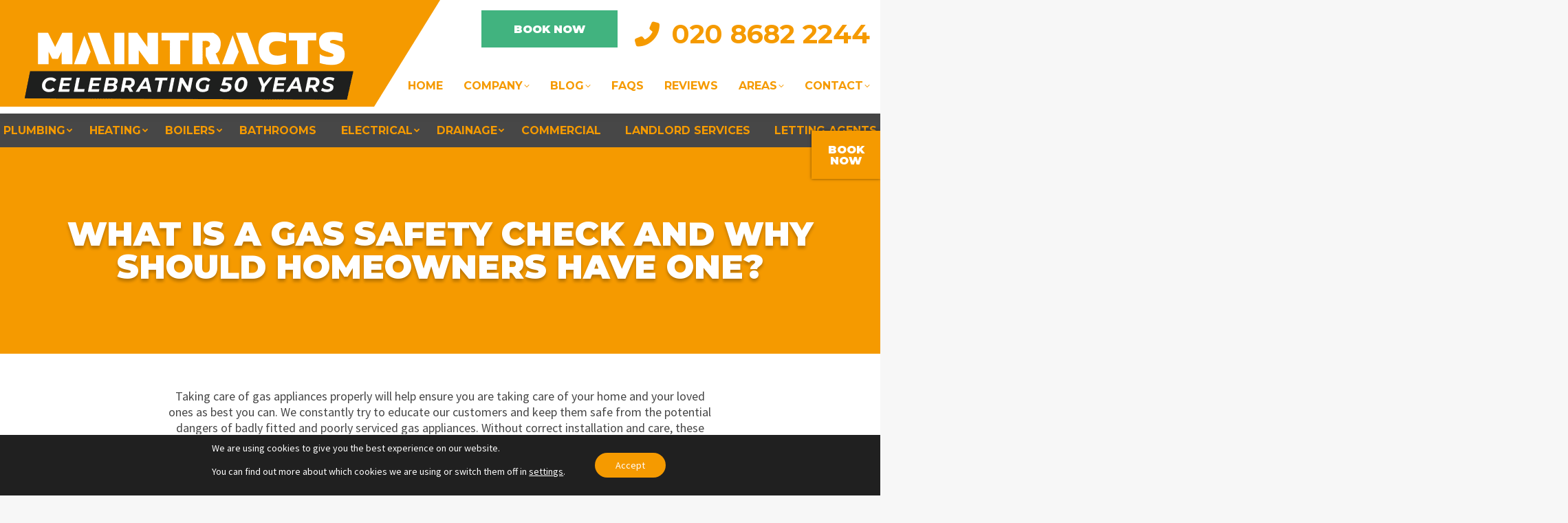

--- FILE ---
content_type: text/html; charset=UTF-8
request_url: https://www.maintracts.co.uk/blog/what-is-a-gas-safety-check
body_size: 40981
content:
<!DOCTYPE html>
<!--[if !(IE 6) | !(IE 7) | !(IE 8)  ]><!-->
<html lang="en-GB" class="no-js">
<!--<![endif]-->
<head>
	<meta charset="UTF-8" />
		<meta name="viewport" content="width=device-width, initial-scale=1, maximum-scale=1, user-scalable=0">
		<meta name="theme-color" content="#f59a00"/>	<link rel="profile" href="https://gmpg.org/xfn/11" />
	<meta name='robots' content='index, follow, max-image-preview:large, max-snippet:-1, max-video-preview:-1' />

	<!-- This site is optimized with the Yoast SEO plugin v25.9 - https://yoast.com/wordpress/plugins/seo/ -->
	<title>What is a gas safety check and why is it needed? - Maintracts Services Ltd</title>
	<meta name="description" content="A gas safety check ensures all your gas appliances are safe and working efficiently. You will also reduce energy use and save money." />
	<link rel="canonical" href="https://www.maintracts.co.uk/blog/what-is-a-gas-safety-check" />
	<meta property="og:locale" content="en_GB" />
	<meta property="og:type" content="article" />
	<meta property="og:title" content="What is a gas safety check and why is it needed? - Maintracts Services Ltd" />
	<meta property="og:description" content="A gas safety check ensures all your gas appliances are safe and working efficiently. You will also reduce energy use and save money." />
	<meta property="og:url" content="https://www.maintracts.co.uk/blog/what-is-a-gas-safety-check" />
	<meta property="og:site_name" content="Maintracts Services Ltd" />
	<meta property="article:published_time" content="2022-09-14T12:05:42+00:00" />
	<meta property="article:modified_time" content="2022-09-14T12:41:37+00:00" />
	<meta property="og:image" content="https://www.maintracts.co.uk/wp-content/uploads/2022/09/gas-safety-london-2.jpg" />
	<meta property="og:image:width" content="933" />
	<meta property="og:image:height" content="519" />
	<meta property="og:image:type" content="image/jpeg" />
	<meta name="author" content="Steve" />
	<meta name="twitter:card" content="summary_large_image" />
	<meta name="twitter:label1" content="Written by" />
	<meta name="twitter:data1" content="Steve" />
	<meta name="twitter:label2" content="Estimated reading time" />
	<meta name="twitter:data2" content="7 minutes" />
	<!-- / Yoast SEO plugin. -->


<link rel='dns-prefetch' href='//fonts.googleapis.com' />
<link rel="alternate" type="application/rss+xml" title="Maintracts Services Ltd &raquo; Feed" href="https://www.maintracts.co.uk/feed" />
<link rel="alternate" type="application/rss+xml" title="Maintracts Services Ltd &raquo; Comments Feed" href="https://www.maintracts.co.uk/comments/feed" />
<link rel="alternate" title="oEmbed (JSON)" type="application/json+oembed" href="https://www.maintracts.co.uk/wp-json/oembed/1.0/embed?url=https%3A%2F%2Fwww.maintracts.co.uk%2Fblog%2Fwhat-is-a-gas-safety-check" />
<link rel="alternate" title="oEmbed (XML)" type="text/xml+oembed" href="https://www.maintracts.co.uk/wp-json/oembed/1.0/embed?url=https%3A%2F%2Fwww.maintracts.co.uk%2Fblog%2Fwhat-is-a-gas-safety-check&#038;format=xml" />
<style id='wp-img-auto-sizes-contain-inline-css'>
img:is([sizes=auto i],[sizes^="auto," i]){contain-intrinsic-size:3000px 1500px}
/*# sourceURL=wp-img-auto-sizes-contain-inline-css */
</style>
<link rel='stylesheet' id='reusablec-block-css-css' href='https://www.maintracts.co.uk/wp-content/plugins/reusable-content-blocks/includes/css/reusablec-block.css?ver=6.9-b-modified-1679569385' media='all' />
<style id='wp-emoji-styles-inline-css'>

	img.wp-smiley, img.emoji {
		display: inline !important;
		border: none !important;
		box-shadow: none !important;
		height: 1em !important;
		width: 1em !important;
		margin: 0 0.07em !important;
		vertical-align: -0.1em !important;
		background: none !important;
		padding: 0 !important;
	}
/*# sourceURL=wp-emoji-styles-inline-css */
</style>
<style id='wp-block-library-inline-css'>
:root{--wp-block-synced-color:#7a00df;--wp-block-synced-color--rgb:122,0,223;--wp-bound-block-color:var(--wp-block-synced-color);--wp-editor-canvas-background:#ddd;--wp-admin-theme-color:#007cba;--wp-admin-theme-color--rgb:0,124,186;--wp-admin-theme-color-darker-10:#006ba1;--wp-admin-theme-color-darker-10--rgb:0,107,160.5;--wp-admin-theme-color-darker-20:#005a87;--wp-admin-theme-color-darker-20--rgb:0,90,135;--wp-admin-border-width-focus:2px}@media (min-resolution:192dpi){:root{--wp-admin-border-width-focus:1.5px}}.wp-element-button{cursor:pointer}:root .has-very-light-gray-background-color{background-color:#eee}:root .has-very-dark-gray-background-color{background-color:#313131}:root .has-very-light-gray-color{color:#eee}:root .has-very-dark-gray-color{color:#313131}:root .has-vivid-green-cyan-to-vivid-cyan-blue-gradient-background{background:linear-gradient(135deg,#00d084,#0693e3)}:root .has-purple-crush-gradient-background{background:linear-gradient(135deg,#34e2e4,#4721fb 50%,#ab1dfe)}:root .has-hazy-dawn-gradient-background{background:linear-gradient(135deg,#faaca8,#dad0ec)}:root .has-subdued-olive-gradient-background{background:linear-gradient(135deg,#fafae1,#67a671)}:root .has-atomic-cream-gradient-background{background:linear-gradient(135deg,#fdd79a,#004a59)}:root .has-nightshade-gradient-background{background:linear-gradient(135deg,#330968,#31cdcf)}:root .has-midnight-gradient-background{background:linear-gradient(135deg,#020381,#2874fc)}:root{--wp--preset--font-size--normal:16px;--wp--preset--font-size--huge:42px}.has-regular-font-size{font-size:1em}.has-larger-font-size{font-size:2.625em}.has-normal-font-size{font-size:var(--wp--preset--font-size--normal)}.has-huge-font-size{font-size:var(--wp--preset--font-size--huge)}.has-text-align-center{text-align:center}.has-text-align-left{text-align:left}.has-text-align-right{text-align:right}.has-fit-text{white-space:nowrap!important}#end-resizable-editor-section{display:none}.aligncenter{clear:both}.items-justified-left{justify-content:flex-start}.items-justified-center{justify-content:center}.items-justified-right{justify-content:flex-end}.items-justified-space-between{justify-content:space-between}.screen-reader-text{border:0;clip-path:inset(50%);height:1px;margin:-1px;overflow:hidden;padding:0;position:absolute;width:1px;word-wrap:normal!important}.screen-reader-text:focus{background-color:#ddd;clip-path:none;color:#444;display:block;font-size:1em;height:auto;left:5px;line-height:normal;padding:15px 23px 14px;text-decoration:none;top:5px;width:auto;z-index:100000}html :where(.has-border-color){border-style:solid}html :where([style*=border-top-color]){border-top-style:solid}html :where([style*=border-right-color]){border-right-style:solid}html :where([style*=border-bottom-color]){border-bottom-style:solid}html :where([style*=border-left-color]){border-left-style:solid}html :where([style*=border-width]){border-style:solid}html :where([style*=border-top-width]){border-top-style:solid}html :where([style*=border-right-width]){border-right-style:solid}html :where([style*=border-bottom-width]){border-bottom-style:solid}html :where([style*=border-left-width]){border-left-style:solid}html :where(img[class*=wp-image-]){height:auto;max-width:100%}:where(figure){margin:0 0 1em}html :where(.is-position-sticky){--wp-admin--admin-bar--position-offset:var(--wp-admin--admin-bar--height,0px)}@media screen and (max-width:600px){html :where(.is-position-sticky){--wp-admin--admin-bar--position-offset:0px}}

/*# sourceURL=wp-block-library-inline-css */
</style><style id='global-styles-inline-css'>
:root{--wp--preset--aspect-ratio--square: 1;--wp--preset--aspect-ratio--4-3: 4/3;--wp--preset--aspect-ratio--3-4: 3/4;--wp--preset--aspect-ratio--3-2: 3/2;--wp--preset--aspect-ratio--2-3: 2/3;--wp--preset--aspect-ratio--16-9: 16/9;--wp--preset--aspect-ratio--9-16: 9/16;--wp--preset--color--black: #000000;--wp--preset--color--cyan-bluish-gray: #abb8c3;--wp--preset--color--white: #FFF;--wp--preset--color--pale-pink: #f78da7;--wp--preset--color--vivid-red: #cf2e2e;--wp--preset--color--luminous-vivid-orange: #ff6900;--wp--preset--color--luminous-vivid-amber: #fcb900;--wp--preset--color--light-green-cyan: #7bdcb5;--wp--preset--color--vivid-green-cyan: #00d084;--wp--preset--color--pale-cyan-blue: #8ed1fc;--wp--preset--color--vivid-cyan-blue: #0693e3;--wp--preset--color--vivid-purple: #9b51e0;--wp--preset--color--accent: #f59a00;--wp--preset--color--dark-gray: #111;--wp--preset--color--light-gray: #767676;--wp--preset--gradient--vivid-cyan-blue-to-vivid-purple: linear-gradient(135deg,rgb(6,147,227) 0%,rgb(155,81,224) 100%);--wp--preset--gradient--light-green-cyan-to-vivid-green-cyan: linear-gradient(135deg,rgb(122,220,180) 0%,rgb(0,208,130) 100%);--wp--preset--gradient--luminous-vivid-amber-to-luminous-vivid-orange: linear-gradient(135deg,rgb(252,185,0) 0%,rgb(255,105,0) 100%);--wp--preset--gradient--luminous-vivid-orange-to-vivid-red: linear-gradient(135deg,rgb(255,105,0) 0%,rgb(207,46,46) 100%);--wp--preset--gradient--very-light-gray-to-cyan-bluish-gray: linear-gradient(135deg,rgb(238,238,238) 0%,rgb(169,184,195) 100%);--wp--preset--gradient--cool-to-warm-spectrum: linear-gradient(135deg,rgb(74,234,220) 0%,rgb(151,120,209) 20%,rgb(207,42,186) 40%,rgb(238,44,130) 60%,rgb(251,105,98) 80%,rgb(254,248,76) 100%);--wp--preset--gradient--blush-light-purple: linear-gradient(135deg,rgb(255,206,236) 0%,rgb(152,150,240) 100%);--wp--preset--gradient--blush-bordeaux: linear-gradient(135deg,rgb(254,205,165) 0%,rgb(254,45,45) 50%,rgb(107,0,62) 100%);--wp--preset--gradient--luminous-dusk: linear-gradient(135deg,rgb(255,203,112) 0%,rgb(199,81,192) 50%,rgb(65,88,208) 100%);--wp--preset--gradient--pale-ocean: linear-gradient(135deg,rgb(255,245,203) 0%,rgb(182,227,212) 50%,rgb(51,167,181) 100%);--wp--preset--gradient--electric-grass: linear-gradient(135deg,rgb(202,248,128) 0%,rgb(113,206,126) 100%);--wp--preset--gradient--midnight: linear-gradient(135deg,rgb(2,3,129) 0%,rgb(40,116,252) 100%);--wp--preset--font-size--small: 13px;--wp--preset--font-size--medium: 20px;--wp--preset--font-size--large: 36px;--wp--preset--font-size--x-large: 42px;--wp--preset--spacing--20: 0.44rem;--wp--preset--spacing--30: 0.67rem;--wp--preset--spacing--40: 1rem;--wp--preset--spacing--50: 1.5rem;--wp--preset--spacing--60: 2.25rem;--wp--preset--spacing--70: 3.38rem;--wp--preset--spacing--80: 5.06rem;--wp--preset--shadow--natural: 6px 6px 9px rgba(0, 0, 0, 0.2);--wp--preset--shadow--deep: 12px 12px 50px rgba(0, 0, 0, 0.4);--wp--preset--shadow--sharp: 6px 6px 0px rgba(0, 0, 0, 0.2);--wp--preset--shadow--outlined: 6px 6px 0px -3px rgb(255, 255, 255), 6px 6px rgb(0, 0, 0);--wp--preset--shadow--crisp: 6px 6px 0px rgb(0, 0, 0);}:where(.is-layout-flex){gap: 0.5em;}:where(.is-layout-grid){gap: 0.5em;}body .is-layout-flex{display: flex;}.is-layout-flex{flex-wrap: wrap;align-items: center;}.is-layout-flex > :is(*, div){margin: 0;}body .is-layout-grid{display: grid;}.is-layout-grid > :is(*, div){margin: 0;}:where(.wp-block-columns.is-layout-flex){gap: 2em;}:where(.wp-block-columns.is-layout-grid){gap: 2em;}:where(.wp-block-post-template.is-layout-flex){gap: 1.25em;}:where(.wp-block-post-template.is-layout-grid){gap: 1.25em;}.has-black-color{color: var(--wp--preset--color--black) !important;}.has-cyan-bluish-gray-color{color: var(--wp--preset--color--cyan-bluish-gray) !important;}.has-white-color{color: var(--wp--preset--color--white) !important;}.has-pale-pink-color{color: var(--wp--preset--color--pale-pink) !important;}.has-vivid-red-color{color: var(--wp--preset--color--vivid-red) !important;}.has-luminous-vivid-orange-color{color: var(--wp--preset--color--luminous-vivid-orange) !important;}.has-luminous-vivid-amber-color{color: var(--wp--preset--color--luminous-vivid-amber) !important;}.has-light-green-cyan-color{color: var(--wp--preset--color--light-green-cyan) !important;}.has-vivid-green-cyan-color{color: var(--wp--preset--color--vivid-green-cyan) !important;}.has-pale-cyan-blue-color{color: var(--wp--preset--color--pale-cyan-blue) !important;}.has-vivid-cyan-blue-color{color: var(--wp--preset--color--vivid-cyan-blue) !important;}.has-vivid-purple-color{color: var(--wp--preset--color--vivid-purple) !important;}.has-black-background-color{background-color: var(--wp--preset--color--black) !important;}.has-cyan-bluish-gray-background-color{background-color: var(--wp--preset--color--cyan-bluish-gray) !important;}.has-white-background-color{background-color: var(--wp--preset--color--white) !important;}.has-pale-pink-background-color{background-color: var(--wp--preset--color--pale-pink) !important;}.has-vivid-red-background-color{background-color: var(--wp--preset--color--vivid-red) !important;}.has-luminous-vivid-orange-background-color{background-color: var(--wp--preset--color--luminous-vivid-orange) !important;}.has-luminous-vivid-amber-background-color{background-color: var(--wp--preset--color--luminous-vivid-amber) !important;}.has-light-green-cyan-background-color{background-color: var(--wp--preset--color--light-green-cyan) !important;}.has-vivid-green-cyan-background-color{background-color: var(--wp--preset--color--vivid-green-cyan) !important;}.has-pale-cyan-blue-background-color{background-color: var(--wp--preset--color--pale-cyan-blue) !important;}.has-vivid-cyan-blue-background-color{background-color: var(--wp--preset--color--vivid-cyan-blue) !important;}.has-vivid-purple-background-color{background-color: var(--wp--preset--color--vivid-purple) !important;}.has-black-border-color{border-color: var(--wp--preset--color--black) !important;}.has-cyan-bluish-gray-border-color{border-color: var(--wp--preset--color--cyan-bluish-gray) !important;}.has-white-border-color{border-color: var(--wp--preset--color--white) !important;}.has-pale-pink-border-color{border-color: var(--wp--preset--color--pale-pink) !important;}.has-vivid-red-border-color{border-color: var(--wp--preset--color--vivid-red) !important;}.has-luminous-vivid-orange-border-color{border-color: var(--wp--preset--color--luminous-vivid-orange) !important;}.has-luminous-vivid-amber-border-color{border-color: var(--wp--preset--color--luminous-vivid-amber) !important;}.has-light-green-cyan-border-color{border-color: var(--wp--preset--color--light-green-cyan) !important;}.has-vivid-green-cyan-border-color{border-color: var(--wp--preset--color--vivid-green-cyan) !important;}.has-pale-cyan-blue-border-color{border-color: var(--wp--preset--color--pale-cyan-blue) !important;}.has-vivid-cyan-blue-border-color{border-color: var(--wp--preset--color--vivid-cyan-blue) !important;}.has-vivid-purple-border-color{border-color: var(--wp--preset--color--vivid-purple) !important;}.has-vivid-cyan-blue-to-vivid-purple-gradient-background{background: var(--wp--preset--gradient--vivid-cyan-blue-to-vivid-purple) !important;}.has-light-green-cyan-to-vivid-green-cyan-gradient-background{background: var(--wp--preset--gradient--light-green-cyan-to-vivid-green-cyan) !important;}.has-luminous-vivid-amber-to-luminous-vivid-orange-gradient-background{background: var(--wp--preset--gradient--luminous-vivid-amber-to-luminous-vivid-orange) !important;}.has-luminous-vivid-orange-to-vivid-red-gradient-background{background: var(--wp--preset--gradient--luminous-vivid-orange-to-vivid-red) !important;}.has-very-light-gray-to-cyan-bluish-gray-gradient-background{background: var(--wp--preset--gradient--very-light-gray-to-cyan-bluish-gray) !important;}.has-cool-to-warm-spectrum-gradient-background{background: var(--wp--preset--gradient--cool-to-warm-spectrum) !important;}.has-blush-light-purple-gradient-background{background: var(--wp--preset--gradient--blush-light-purple) !important;}.has-blush-bordeaux-gradient-background{background: var(--wp--preset--gradient--blush-bordeaux) !important;}.has-luminous-dusk-gradient-background{background: var(--wp--preset--gradient--luminous-dusk) !important;}.has-pale-ocean-gradient-background{background: var(--wp--preset--gradient--pale-ocean) !important;}.has-electric-grass-gradient-background{background: var(--wp--preset--gradient--electric-grass) !important;}.has-midnight-gradient-background{background: var(--wp--preset--gradient--midnight) !important;}.has-small-font-size{font-size: var(--wp--preset--font-size--small) !important;}.has-medium-font-size{font-size: var(--wp--preset--font-size--medium) !important;}.has-large-font-size{font-size: var(--wp--preset--font-size--large) !important;}.has-x-large-font-size{font-size: var(--wp--preset--font-size--x-large) !important;}
/*# sourceURL=global-styles-inline-css */
</style>

<style id='classic-theme-styles-inline-css'>
/*! This file is auto-generated */
.wp-block-button__link{color:#fff;background-color:#32373c;border-radius:9999px;box-shadow:none;text-decoration:none;padding:calc(.667em + 2px) calc(1.333em + 2px);font-size:1.125em}.wp-block-file__button{background:#32373c;color:#fff;text-decoration:none}
/*# sourceURL=/wp-includes/css/classic-themes.min.css */
</style>
<link rel='stylesheet' id='strategic_style_mt-css' href='https://www.maintracts.co.uk/wp-content/themes/dt-the7-child/strategic-style-mt.css?ver=6.9-b-modified-1754559489' media='all' />
<link rel='stylesheet' id='blog_style-css' href='https://www.maintracts.co.uk/wp-content/themes/dt-the7-child/style_blog.css?ver=6.9-b-modified-1754038532' media='all' />
<link rel='stylesheet' id='magnific_popup_style-css' href='https://www.maintracts.co.uk/wp-content/themes/dt-the7-child/magnific-popup/magnific-popup.css?ver=6.9-b-modified-1724150400' media='all' />
<link rel='stylesheet' id='the7-font-css' href='https://www.maintracts.co.uk/wp-content/themes/dt-the7/fonts/icomoon-the7-font/icomoon-the7-font.min.css?ver=12.9.0-b-modified-1758102346' media='all' />
<link rel='stylesheet' id='the7-awesome-fonts-css' href='https://www.maintracts.co.uk/wp-content/themes/dt-the7/fonts/FontAwesome/css/all.min.css?ver=12.9.0-b-modified-1758102346' media='all' />
<link rel='stylesheet' id='js_composer_front-css' href='//www.maintracts.co.uk/wp-content/uploads/js_composer/js_composer_front_custom.css?ver=8.6.1' media='all' />
<link rel='stylesheet' id='dt-web-fonts-css' href='https://fonts.googleapis.com/css?family=Montserrat:400,600,700,900,bold%7CRoboto:400,600,700,bold%7COpen+Sans:400,600,700%7CSource+Sans+Pro:400,600,700' media='all' />
<link rel='stylesheet' id='dt-main-css' href='https://www.maintracts.co.uk/wp-content/themes/dt-the7/css/main.min.css?ver=12.9.0-b-modified-1758102346' media='all' />
<link rel='stylesheet' id='the7-custom-scrollbar-css' href='https://www.maintracts.co.uk/wp-content/themes/dt-the7/lib/custom-scrollbar/custom-scrollbar.min.css?ver=12.9.0-b-modified-1758102346' media='all' />
<link rel='stylesheet' id='the7-wpbakery-css' href='https://www.maintracts.co.uk/wp-content/themes/dt-the7/css/wpbakery.min.css?ver=12.9.0-b-modified-1758102346' media='all' />
<link rel='stylesheet' id='the7-core-css' href='https://www.maintracts.co.uk/wp-content/plugins/dt-the7-core/assets/css/post-type.min.css?ver=2.7.12-b-modified-1757590839' media='all' />
<link rel='stylesheet' id='the7-css-vars-css' href='https://www.maintracts.co.uk/wp-content/uploads/the7-css/css-vars.css?ver=368d09945ac5-b-modified-1762432548' media='all' />
<link rel='stylesheet' id='dt-custom-css' href='https://www.maintracts.co.uk/wp-content/uploads/the7-css/custom.css?ver=368d09945ac5-b-modified-1762432548' media='all' />
<link rel='stylesheet' id='dt-media-css' href='https://www.maintracts.co.uk/wp-content/uploads/the7-css/media.css?ver=368d09945ac5-b-modified-1762432548' media='all' />
<link rel='stylesheet' id='the7-mega-menu-css' href='https://www.maintracts.co.uk/wp-content/uploads/the7-css/mega-menu.css?ver=368d09945ac5-b-modified-1762432548' media='all' />
<link rel='stylesheet' id='the7-elements-css' href='https://www.maintracts.co.uk/wp-content/uploads/the7-css/post-type-dynamic.css?ver=368d09945ac5-b-modified-1762432548' media='all' />
<link rel='stylesheet' id='style-css' href='https://www.maintracts.co.uk/wp-content/themes/dt-the7-child/style.css?b-modified=1759842924&#038;ver=12.9.0' media='all' />
<link rel='stylesheet' id='ultimate-vc-addons-style-css' href='https://www.maintracts.co.uk/wp-content/plugins/Ultimate_VC_Addons/assets/min-css/style.min.css?ver=3.21.1-b-modified-1754395143' media='all' />
<link rel='stylesheet' id='responsive_style-css' href='https://www.maintracts.co.uk/wp-content/themes/dt-the7-child/responsive.css?ver=6.9-b-modified-1751613613' media='all' />
<link rel='stylesheet' id='moove_gdpr_frontend-css' href='https://www.maintracts.co.uk/wp-content/plugins/gdpr-cookie-compliance/dist/styles/gdpr-main-nf.css?ver=5.0.7-b-modified-1758100656' media='all' />
<style id='moove_gdpr_frontend-inline-css'>
				#moove_gdpr_cookie_modal .moove-gdpr-modal-content .moove-gdpr-tab-main h3.tab-title, 
				#moove_gdpr_cookie_modal .moove-gdpr-modal-content .moove-gdpr-tab-main span.tab-title,
				#moove_gdpr_cookie_modal .moove-gdpr-modal-content .moove-gdpr-modal-left-content #moove-gdpr-menu li a, 
				#moove_gdpr_cookie_modal .moove-gdpr-modal-content .moove-gdpr-modal-left-content #moove-gdpr-menu li button,
				#moove_gdpr_cookie_modal .moove-gdpr-modal-content .moove-gdpr-modal-left-content .moove-gdpr-branding-cnt a,
				#moove_gdpr_cookie_modal .moove-gdpr-modal-content .moove-gdpr-modal-footer-content .moove-gdpr-button-holder a.mgbutton, 
				#moove_gdpr_cookie_modal .moove-gdpr-modal-content .moove-gdpr-modal-footer-content .moove-gdpr-button-holder button.mgbutton,
				#moove_gdpr_cookie_modal .cookie-switch .cookie-slider:after, 
				#moove_gdpr_cookie_modal .cookie-switch .slider:after, 
				#moove_gdpr_cookie_modal .switch .cookie-slider:after, 
				#moove_gdpr_cookie_modal .switch .slider:after,
				#moove_gdpr_cookie_info_bar .moove-gdpr-info-bar-container .moove-gdpr-info-bar-content p, 
				#moove_gdpr_cookie_info_bar .moove-gdpr-info-bar-container .moove-gdpr-info-bar-content p a,
				#moove_gdpr_cookie_info_bar .moove-gdpr-info-bar-container .moove-gdpr-info-bar-content a.mgbutton, 
				#moove_gdpr_cookie_info_bar .moove-gdpr-info-bar-container .moove-gdpr-info-bar-content button.mgbutton,
				#moove_gdpr_cookie_modal .moove-gdpr-modal-content .moove-gdpr-tab-main .moove-gdpr-tab-main-content h1, 
				#moove_gdpr_cookie_modal .moove-gdpr-modal-content .moove-gdpr-tab-main .moove-gdpr-tab-main-content h2, 
				#moove_gdpr_cookie_modal .moove-gdpr-modal-content .moove-gdpr-tab-main .moove-gdpr-tab-main-content h3, 
				#moove_gdpr_cookie_modal .moove-gdpr-modal-content .moove-gdpr-tab-main .moove-gdpr-tab-main-content h4, 
				#moove_gdpr_cookie_modal .moove-gdpr-modal-content .moove-gdpr-tab-main .moove-gdpr-tab-main-content h5, 
				#moove_gdpr_cookie_modal .moove-gdpr-modal-content .moove-gdpr-tab-main .moove-gdpr-tab-main-content h6,
				#moove_gdpr_cookie_modal .moove-gdpr-modal-content.moove_gdpr_modal_theme_v2 .moove-gdpr-modal-title .tab-title,
				#moove_gdpr_cookie_modal .moove-gdpr-modal-content.moove_gdpr_modal_theme_v2 .moove-gdpr-tab-main h3.tab-title, 
				#moove_gdpr_cookie_modal .moove-gdpr-modal-content.moove_gdpr_modal_theme_v2 .moove-gdpr-tab-main span.tab-title,
				#moove_gdpr_cookie_modal .moove-gdpr-modal-content.moove_gdpr_modal_theme_v2 .moove-gdpr-branding-cnt a {
					font-weight: inherit				}
			#moove_gdpr_cookie_modal,#moove_gdpr_cookie_info_bar,.gdpr_cookie_settings_shortcode_content{font-family:inherit}#moove_gdpr_save_popup_settings_button{background-color:#373737;color:#fff}#moove_gdpr_save_popup_settings_button:hover{background-color:#000}#moove_gdpr_cookie_info_bar .moove-gdpr-info-bar-container .moove-gdpr-info-bar-content a.mgbutton,#moove_gdpr_cookie_info_bar .moove-gdpr-info-bar-container .moove-gdpr-info-bar-content button.mgbutton{background-color:#f59a00}#moove_gdpr_cookie_modal .moove-gdpr-modal-content .moove-gdpr-modal-footer-content .moove-gdpr-button-holder a.mgbutton,#moove_gdpr_cookie_modal .moove-gdpr-modal-content .moove-gdpr-modal-footer-content .moove-gdpr-button-holder button.mgbutton,.gdpr_cookie_settings_shortcode_content .gdpr-shr-button.button-green{background-color:#f59a00;border-color:#f59a00}#moove_gdpr_cookie_modal .moove-gdpr-modal-content .moove-gdpr-modal-footer-content .moove-gdpr-button-holder a.mgbutton:hover,#moove_gdpr_cookie_modal .moove-gdpr-modal-content .moove-gdpr-modal-footer-content .moove-gdpr-button-holder button.mgbutton:hover,.gdpr_cookie_settings_shortcode_content .gdpr-shr-button.button-green:hover{background-color:#fff;color:#f59a00}#moove_gdpr_cookie_modal .moove-gdpr-modal-content .moove-gdpr-modal-close i,#moove_gdpr_cookie_modal .moove-gdpr-modal-content .moove-gdpr-modal-close span.gdpr-icon{background-color:#f59a00;border:1px solid #f59a00}#moove_gdpr_cookie_info_bar span.change-settings-button.focus-g,#moove_gdpr_cookie_info_bar span.change-settings-button:focus,#moove_gdpr_cookie_info_bar button.change-settings-button.focus-g,#moove_gdpr_cookie_info_bar button.change-settings-button:focus{-webkit-box-shadow:0 0 1px 3px #f59a00;-moz-box-shadow:0 0 1px 3px #f59a00;box-shadow:0 0 1px 3px #f59a00}#moove_gdpr_cookie_modal .moove-gdpr-modal-content .moove-gdpr-modal-close i:hover,#moove_gdpr_cookie_modal .moove-gdpr-modal-content .moove-gdpr-modal-close span.gdpr-icon:hover,#moove_gdpr_cookie_info_bar span[data-href]>u.change-settings-button{color:#f59a00}#moove_gdpr_cookie_modal .moove-gdpr-modal-content .moove-gdpr-modal-left-content #moove-gdpr-menu li.menu-item-selected a span.gdpr-icon,#moove_gdpr_cookie_modal .moove-gdpr-modal-content .moove-gdpr-modal-left-content #moove-gdpr-menu li.menu-item-selected button span.gdpr-icon{color:inherit}#moove_gdpr_cookie_modal .moove-gdpr-modal-content .moove-gdpr-modal-left-content #moove-gdpr-menu li a span.gdpr-icon,#moove_gdpr_cookie_modal .moove-gdpr-modal-content .moove-gdpr-modal-left-content #moove-gdpr-menu li button span.gdpr-icon{color:inherit}#moove_gdpr_cookie_modal .gdpr-acc-link{line-height:0;font-size:0;color:transparent;position:absolute}#moove_gdpr_cookie_modal .moove-gdpr-modal-content .moove-gdpr-modal-close:hover i,#moove_gdpr_cookie_modal .moove-gdpr-modal-content .moove-gdpr-modal-left-content #moove-gdpr-menu li a,#moove_gdpr_cookie_modal .moove-gdpr-modal-content .moove-gdpr-modal-left-content #moove-gdpr-menu li button,#moove_gdpr_cookie_modal .moove-gdpr-modal-content .moove-gdpr-modal-left-content #moove-gdpr-menu li button i,#moove_gdpr_cookie_modal .moove-gdpr-modal-content .moove-gdpr-modal-left-content #moove-gdpr-menu li a i,#moove_gdpr_cookie_modal .moove-gdpr-modal-content .moove-gdpr-tab-main .moove-gdpr-tab-main-content a:hover,#moove_gdpr_cookie_info_bar.moove-gdpr-dark-scheme .moove-gdpr-info-bar-container .moove-gdpr-info-bar-content a.mgbutton:hover,#moove_gdpr_cookie_info_bar.moove-gdpr-dark-scheme .moove-gdpr-info-bar-container .moove-gdpr-info-bar-content button.mgbutton:hover,#moove_gdpr_cookie_info_bar.moove-gdpr-dark-scheme .moove-gdpr-info-bar-container .moove-gdpr-info-bar-content a:hover,#moove_gdpr_cookie_info_bar.moove-gdpr-dark-scheme .moove-gdpr-info-bar-container .moove-gdpr-info-bar-content button:hover,#moove_gdpr_cookie_info_bar.moove-gdpr-dark-scheme .moove-gdpr-info-bar-container .moove-gdpr-info-bar-content span.change-settings-button:hover,#moove_gdpr_cookie_info_bar.moove-gdpr-dark-scheme .moove-gdpr-info-bar-container .moove-gdpr-info-bar-content button.change-settings-button:hover,#moove_gdpr_cookie_info_bar.moove-gdpr-dark-scheme .moove-gdpr-info-bar-container .moove-gdpr-info-bar-content u.change-settings-button:hover,#moove_gdpr_cookie_info_bar span[data-href]>u.change-settings-button,#moove_gdpr_cookie_info_bar.moove-gdpr-dark-scheme .moove-gdpr-info-bar-container .moove-gdpr-info-bar-content a.mgbutton.focus-g,#moove_gdpr_cookie_info_bar.moove-gdpr-dark-scheme .moove-gdpr-info-bar-container .moove-gdpr-info-bar-content button.mgbutton.focus-g,#moove_gdpr_cookie_info_bar.moove-gdpr-dark-scheme .moove-gdpr-info-bar-container .moove-gdpr-info-bar-content a.focus-g,#moove_gdpr_cookie_info_bar.moove-gdpr-dark-scheme .moove-gdpr-info-bar-container .moove-gdpr-info-bar-content button.focus-g,#moove_gdpr_cookie_info_bar.moove-gdpr-dark-scheme .moove-gdpr-info-bar-container .moove-gdpr-info-bar-content a.mgbutton:focus,#moove_gdpr_cookie_info_bar.moove-gdpr-dark-scheme .moove-gdpr-info-bar-container .moove-gdpr-info-bar-content button.mgbutton:focus,#moove_gdpr_cookie_info_bar.moove-gdpr-dark-scheme .moove-gdpr-info-bar-container .moove-gdpr-info-bar-content a:focus,#moove_gdpr_cookie_info_bar.moove-gdpr-dark-scheme .moove-gdpr-info-bar-container .moove-gdpr-info-bar-content button:focus,#moove_gdpr_cookie_info_bar.moove-gdpr-dark-scheme .moove-gdpr-info-bar-container .moove-gdpr-info-bar-content span.change-settings-button.focus-g,span.change-settings-button:focus,button.change-settings-button.focus-g,button.change-settings-button:focus,#moove_gdpr_cookie_info_bar.moove-gdpr-dark-scheme .moove-gdpr-info-bar-container .moove-gdpr-info-bar-content u.change-settings-button.focus-g,#moove_gdpr_cookie_info_bar.moove-gdpr-dark-scheme .moove-gdpr-info-bar-container .moove-gdpr-info-bar-content u.change-settings-button:focus{color:#f59a00}#moove_gdpr_cookie_modal .moove-gdpr-branding.focus-g span,#moove_gdpr_cookie_modal .moove-gdpr-modal-content .moove-gdpr-tab-main a.focus-g{color:#f59a00}#moove_gdpr_cookie_modal.gdpr_lightbox-hide{display:none}
/*# sourceURL=moove_gdpr_frontend-inline-css */
</style>
<script src="https://www.maintracts.co.uk/wp-includes/js/jquery/jquery.min.js?ver=3.7.1" id="jquery-core-js"></script>
<script src="https://www.maintracts.co.uk/wp-includes/js/jquery/jquery-migrate.min.js?ver=3.4.1" id="jquery-migrate-js"></script>
<script src="https://www.maintracts.co.uk/wp-content/themes/dt-the7-child/js/custom.js?ver=6.9-b-modified-1751454675" id="custom_js-js"></script>
<script src="https://www.maintracts.co.uk/wp-content/themes/dt-the7-child/js/jquery.matchHeight.js?ver=6.9-b-modified-1604676435" id="mh-js"></script>
<script id="dt-above-fold-js-extra">
var dtLocal = {"themeUrl":"https://www.maintracts.co.uk/wp-content/themes/dt-the7","passText":"To view this protected post, enter the password below:","moreButtonText":{"loading":"Loading...","loadMore":"Load more"},"postID":"11228","ajaxurl":"https://www.maintracts.co.uk/wp-admin/admin-ajax.php","REST":{"baseUrl":"https://www.maintracts.co.uk/wp-json/the7/v1","endpoints":{"sendMail":"/send-mail"}},"contactMessages":{"required":"One or more fields have an error. Please check and try again.","terms":"Please accept the privacy policy.","fillTheCaptchaError":"Please, fill the captcha."},"captchaSiteKey":"","ajaxNonce":"bae15d8fe1","pageData":"","themeSettings":{"smoothScroll":"off","lazyLoading":false,"desktopHeader":{"height":80},"ToggleCaptionEnabled":"disabled","ToggleCaption":"Navigation","floatingHeader":{"showAfter":94,"showMenu":true,"height":80,"logo":{"showLogo":true,"html":"\u003Cimg class=\" preload-me\" src=\"https://www.maintracts.co.uk/wp-content/uploads/2024/06/Maintracts-50th-Anniversary-Logo-New-e1718020747496.png\" srcset=\"https://www.maintracts.co.uk/wp-content/uploads/2024/06/Maintracts-50th-Anniversary-Logo-New-e1718020747496.png 515w, https://www.maintracts.co.uk/wp-content/uploads/2024/06/Maintracts-50th-Anniversary-Retina-New-e1718021315648.png 1030w\" width=\"515\" height=\"169\"   sizes=\"515px\" alt=\"Maintracts Services Ltd\" /\u003E","url":"https://www.maintracts.co.uk/"}},"topLine":{"floatingTopLine":{"logo":{"showLogo":false,"html":""}}},"mobileHeader":{"firstSwitchPoint":1024,"secondSwitchPoint":991,"firstSwitchPointHeight":60,"secondSwitchPointHeight":60,"mobileToggleCaptionEnabled":"disabled","mobileToggleCaption":"Menu"},"stickyMobileHeaderFirstSwitch":{"logo":{"html":"\u003Cimg class=\" preload-me\" src=\"https://www.maintracts.co.uk/wp-content/uploads/2024/06/Maintracts-50th-Anniversary-Logo-New-e1718020747496.png\" srcset=\"https://www.maintracts.co.uk/wp-content/uploads/2024/06/Maintracts-50th-Anniversary-Logo-New-e1718020747496.png 515w, https://www.maintracts.co.uk/wp-content/uploads/2024/06/Maintracts-50th-Anniversary-Retina-New-e1718021315648.png 1030w\" width=\"515\" height=\"169\"   sizes=\"515px\" alt=\"Maintracts Services Ltd\" /\u003E"}},"stickyMobileHeaderSecondSwitch":{"logo":{"html":"\u003Cimg class=\" preload-me\" src=\"https://www.maintracts.co.uk/wp-content/uploads/2024/06/Maintracts-50th-Anniversary-Logo-New-e1718020747496.png\" srcset=\"https://www.maintracts.co.uk/wp-content/uploads/2024/06/Maintracts-50th-Anniversary-Logo-New-e1718020747496.png 515w, https://www.maintracts.co.uk/wp-content/uploads/2024/06/Maintracts-50th-Anniversary-Retina-New-e1718021315648.png 1030w\" width=\"515\" height=\"169\"   sizes=\"515px\" alt=\"Maintracts Services Ltd\" /\u003E"}},"sidebar":{"switchPoint":999999},"boxedWidth":"1280px"},"VCMobileScreenWidth":"767"};
var dtShare = {"shareButtonText":{"facebook":"Share on Facebook","twitter":"Share on X","pinterest":"Pin it","linkedin":"Share on Linkedin","whatsapp":"Share on Whatsapp"},"overlayOpacity":"85"};
//# sourceURL=dt-above-fold-js-extra
</script>
<script src="https://www.maintracts.co.uk/wp-content/themes/dt-the7/js/above-the-fold.min.js?ver=12.9.0-b-modified-1758102346" id="dt-above-fold-js"></script>
<script src="https://www.maintracts.co.uk/wp-content/plugins/Ultimate_VC_Addons/assets/min-js/ultimate-params.min.js?ver=3.21.1-b-modified-1754395143" id="ultimate-vc-addons-params-js"></script>
<script src="https://www.maintracts.co.uk/wp-content/plugins/Ultimate_VC_Addons/assets/min-js/custom.min.js?ver=3.21.1-b-modified-1754395143" id="ultimate-vc-addons-custom-js"></script>
<script></script><link rel="https://api.w.org/" href="https://www.maintracts.co.uk/wp-json/" /><link rel="alternate" title="JSON" type="application/json" href="https://www.maintracts.co.uk/wp-json/wp/v2/posts/11228" /><link rel="EditURI" type="application/rsd+xml" title="RSD" href="https://www.maintracts.co.uk/xmlrpc.php?rsd" />
<meta name="generator" content="WordPress 6.9" />
<link rel='shortlink' href='https://www.maintracts.co.uk/?p=11228' />
<meta name="ti-site-data" content="[base64]" /><meta name="generator" content="Powered by WPBakery Page Builder - drag and drop page builder for WordPress."/>
<style data-type="vc_custom-css">.post-thumbnail {
    DISPLAY: NONE;
}

.step-row {
    padding: 100px 0px;
}

.step h3 {
    font-size: 18px;
    line-height: 23px;
}

body .step h3, body {
    font-size: 18px;
    line-height: 23px;
    margin-top: 0;
    margin-bottom: 0 !important;
}

.step {
    background: #fff;
    margin: 15px 0;
    box-shadow: 3px 3px 9px #898585;
    padding: 20px;
}

.numb {
    height: 25px;
    width: 25px;
    text-align: center;
    border: 2px solid;
    border-radius: 50%;
    font-size: 20px;
    margin-bottom: 15px;
}
.single-post h2, .single-post h4 {
    display: block;
}</style><link rel="icon" href="https://www.maintracts.co.uk/wp-content/uploads/2020/11/favicon.png" type="image/png" sizes="16x16"/><link rel="icon" href="https://www.maintracts.co.uk/wp-content/uploads/2020/11/faviconx2.png" type="image/png" sizes="32x32"/>		<style id="wp-custom-css">
			footer .textwidget img.alignnone.wp-image-1895.size-full {
    margin-right: 30px;
}
body:is(.seraph-accel-js-lzl-ing, .seraph-accel-js-lzl-ing-ani) div[data-vc-full-width=true], div[data-vc-stretch-content=true] {
    opacity: 1;
}
/* Remove Code Below */
/* Strategic Content 23.10.24 */
.m-t--5{
  margin-top: -5px;
}
.p-0{
  padding: 0!important;
}
.strategic-text-white li, .strategic-text-white p, .strategic-text-white h2{
  color: #fff!important;
}
.postid-14928  #main a{
  color: #f59a00!important;
}
.postid-14928  #main  li, .postid-14928  #main p{
  margin-bottom: 1rem!important;
}
.strategic-qoutes {
  border: solid 4px #474747;
  padding: 60px;
  position: relative;
}

.strategic-qoutes::before {
  content: "";
  position: absolute;
  left: 0;
  top: 0;
  width: 40px;
  height: 40px;
  background: url(/wp-content/uploads/2024/10/qoutation-mark.svg);
  background-size: contain;
  background-repeat: no-repeat;
  transform: translate(-50%, -50%);
  background-color: #eaeaea;
  border: solid 10px #eaeaea;
}
.strategic-qoutes::after {
  content: "";
  position: absolute;
  right: 0;
  bottom: 0;
  width: 40px;
  height: 40px;
  background: url(/wp-content/uploads/2024/10/qoutation-mark.svg);
  background-size: contain;
  background-repeat: no-repeat;
  transform: translate(-50%, -50%);
  background-color: #eaeaea;
  border: solid 10px #eaeaea;
  rotate: 180deg;
}
.strategic-qoutes.cnumb em{
  font-weight: 700;
  border: solid 3px;
}
@media only screen and (min-width: 1200px) {
  .single-post h2 {
      font-size: 42px;
  }
}
@media (max-width: 1024px) {
.strategic-solutions-cards-row > .vc_col-sm-6 {
  width: 100%;
}
.strategic-solutions-cards-row{
  gap: 0;
}
}

@media (max-width: 767px){

.sm-col-reverse{
  display:flex;
  flex-direction: column-reverse;
}    
}


.faq-accordion{
  padding: 40px 20px;
}

.faq-accordion .vc_tta-panel{
  margin-bottom: 30px;
  box-shadow: 0px 4px 4px rgba(0, 0, 0, 0.25);
}
.faq-accordion .vc_tta-panel-heading{
  background-color: #F59A00!important;
  border-radius: 0!important;
  border: solid 1px #F59A00 !important;
}
.faq-accordion .vc_tta-panel-title{
  margin-bottom: 0!important;
}
.faq-accordion .vc_tta-panel-title > a{
  padding: 20px 24px 20px 40px!important;
}
.faq-accordion .vc_tta-title-text{
  color: #fff !important;
  text-transform: capitalize;
  font-size: 1.25rem;
}
.faq-accordion .vc_tta-panel-body{
  background-color: #fafafa!important;
  border: 0;
  border-radius: 0!important;
  padding: 30px!important;
}
.faq-accordion .vc_tta-controls-icon{
  left: calc(100% - 50px)!important;
  height: 24px!important;
  width: 24px!important;
}
.faq-accordion .vc_tta-controls-icon::before, .faq-accordion .vc_tta-controls-icon::after{
  border-width: 2px!important;
  border-color: #fff!important;
}

/* December Strategic to be moved in styles.css soon*/

.postid-15523 .page-title {
  min-height: 370px;
  background: url(https://www.maintracts.co.uk/wp-content/uploads/2024/12/Designer-Radiator.jpg) no-repeat;
  background-size: cover;
  background-position-y: 70%;
  position: relative;
}

.postid-15523 .page-title::before {
  content: "";
  position: absolute;
  top: 0;
  left: 0;
  right: 0;
  bottom: 0;
  background: rgba(0, 0, 0, 0.3); /* Black overlay with 50% opacity */
  z-index: 1; /* Ensure overlay appears behind text */
}

.postid-15523 .page-title h1 {
  position: relative;
  z-index: 2;
}

#bcw5611_ID{
	position: fixed !important;
	bottom: 100px !important;
}
#bcw5611_ID.widget-div-active {
    overflow: auto !important;
    max-height: 700px !important;
		height: 100% !important;
}

#bcw5611_ID .chatbot-header{
	position: sticky !important;
	top: 0 !important;
	z-index: 2 !important;
}

















		</style>
		<style type="text/css" data-type="vc_shortcodes-custom-css">.vc_custom_1663150405328{background-color: #474747 !important;}.vc_custom_1655818681994{background-color: #474747 !important;}.vc_custom_1647599417911{background-image: url(https://www.maintracts.co.uk/wp-content/uploads/2022/03/Shape-blo-steps.png?id=10646) !important;}.vc_custom_1663157003041{background-color: #474747 !important;}.vc_custom_1663148796915{background-image: url(https://www.maintracts.co.uk/wp-content/uploads/2022/09/gas-safety-london-2.jpg?id=11230) !important;}.vc_custom_1663149675938{background-image: url(https://www.maintracts.co.uk/wp-content/uploads/2022/09/gas-safety-london-3.jpg?id=11245) !important;}.vc_custom_1663150761203{background-image: url(https://www.maintracts.co.uk/wp-content/uploads/2022/09/gas-safety-london-1.jpg?id=11254) !important;}.vc_custom_1663151257495{background-color: #eaeaea !important;}.vc_custom_1663151358355{background-color: #eaeaea !important;}.vc_custom_1663151257495{background-color: #eaeaea !important;}.vc_custom_1663151358355{background-color: #eaeaea !important;}.vc_custom_1663151257495{background-color: #eaeaea !important;}.vc_custom_1663151358355{background-color: #eaeaea !important;}.vc_custom_1663151257495{background-color: #eaeaea !important;}.vc_custom_1663156922564{background-image: url(https://www.maintracts.co.uk/wp-content/uploads/2022/09/gas-safety-london-11.jpg?id=11273) !important;}</style><noscript><style> .wpb_animate_when_almost_visible { opacity: 1; }</style></noscript><!-- Schema Markup -->
<script type="application/ld+json"> 
{ 
  "@context": "https://schema.org", 
  "@type": "Organization", 
  "name": "Maintracts Services", 
  "url": "https://www.maintracts.co.uk/", 
  "logo": "https://www.maintracts.co.uk/wp-content/uploads/2020/12/Maintracts-Logo.png", 
  "description": "At Maintracts Services, we are dedicated to helping our customers in the local London area. Since 1974, we have provided our services for 24 hours a day, 7 days a week without fail.", 
"address": { 
    "@type": "PostalAddress", 
    "streetAddress": "B202 The Trident Business Centre 89 Bickersteth Road", 
    "addressLocality": "London", 
    "addressRegion": "London", 
    "postalCode": "SW17 9SH", 
    "addressCountry":" GB " 
  },  
  "contactPoint": { 
    "@type": "ContactPoint", 
    "telephone": "0208 682 2244", 
    "email": "info@maintracts.co.uk", 
    "contactType": " Customer Service”, “Plumbing”, “Heating”, “Electrical services ", 
    "contactOption": "TollFree", 
    "availableLanguage": "en-GB" 
     }, 
   "areaServed":[ 
    "Balham", 
    "Brixton", 
    "Chelsea", 
    "Crystal Palace", 
    "East Sheen", 
    "Hammersmith", 
    "Kensington", 
    "London Bridge", 
    "New Malden", 
    "Penge", 
    "Roehampton", 
    "South London", 
    "Surbiton", 
    "Thornton Heath", 
    "Twickenham", 
    "West Wickham", 
    "Battersea", 
    "Brockley", 
    "Chiswick", 
    "Dulwich", 
    "Epsom", 
    "Herne Hill", 
    "Kingston", 
    "Merton", 
    "Norwood", 
    "Pimlico", 
    "SE1", 
    "South West London", 
    "Sutton", 
    "Tolworth", 
    "Vauxhall", 
    "Westminster", 
    "Beckenham", 
    "Bromley", 
    "Clapham", 
    "Earls Court", 
    "Forest Hill", 
    "Hither Green", 
    "Knightsbridge", 
    "Mitcham", 
    "Nunhead", 
    "Putney", 
    "Shepherds Bush", 
    "Southwark", 
    "Sydenham", 
    "Tooting", 
    "Walworth", 
    "Wimbledon", 
    "Bermondsey", 
    "Camberwell", 
    "Croydon", 
    "Earlsfield", 
    "Fulham", 
    "Kennington", 
    "Lewisham", 
    "Morden", 
    "Peckham", 
    "Richmond", 
    "South East London", 
    "Streatham", 
    "Teddington", 
    "Tulse Hill", 
    "Wandsworth", 
    "Worcester Park" 
  ], 
 "sameAs": [  
    "https://www.facebook.com/MaintractsServices/",  
    "https://twitter.com/maintractss?lang=en-gb",  
    "https://www.instagram.com/maintractsservices/",  
    "https://www.youtube.com/@MaintractsServicesLtdLondon",  
    "https://www.linkedin.com/company/maintracts-services/about/", 
    "https://maps.app.goo.gl/QXMeadYnugfDUaRj8" 
  ] 
} 
</script>
<script type="application/ld+json"> 
{ 
  "@context": "https://schema.org/", 
  "@type": "WebSite", 
  "name": "Maintracts Services", 
  "url": "https://www.maintracts.co.uk/", 
  "potentialAction": { 
    "@type": "SearchAction", 
    "target": "https://www.maintracts.co.uk/{search_term_string}", 
    "query-input": "required name=search_term_string" 
  } 
} 
</script>


<script type="application/ld+json">        
{       
  "@context": "https://schema.org",       
  "@type": "LocalBusiness",       
  "name": "Maintracts Services",       
  "image": "https://www.maintracts.co.uk/wp-content/uploads/2020/12/Maintracts-Logo.png",       
  "description": "Trusted plumber in London since 1974. 24/7 service, skilled professionals for all    plumbing needs. Contact us for efficient plumbing solutions.",	    
  "keywords": [       
   "boiler installation london bridge",    
   "boiler repairs london bridge",    
   "boiler service london bridge",    
   "emergency plumber balham",    
   "emergency plumber beckenham",    
   "emergency plumber brockley",    
  "emergency plumber east sheen",    
"emergency plumber kennington",    
"emergency plumber knightsbridge",    
"emergency plumber merton",    
"emergency plumber norwood",    
"emergency plumber nunhead",    
"emergency plumber penge",    
"emergency plumber roehampton",    
"emergency plumber southwark",    
"emergency plumber streatham",    
"emergency plumber teddington",    
"emergency plumber vauxhall",    
"plumber london bridge",    
"emergency plumber battersea",    
"emergency plumber bermondsey",    
"emergency plumber brixton",    
"emergency plumber earls court",    
"emergency plumber herne hill",    
"emergency plumber mitcham",    
"emergency plumber shepherds bush",    
"emergency plumber south london",    
"emergency plumber surbiton",    
"emergency plumber sutton",    
"emergency plumber walworth",    
"boiler installation nunhead",    
"boiler installation west wickham",    
"boiler repairs nunhead",    
"boiler service earlsfield",    
"boiler service nunhead",    
"electrician herne hill",    
"electrician knightsbridge",    
"electrician london bridge",    
"emergency electrician mitcham",    
"electrician nunhead",    
"emergency plumber london bridge",    
"emergency plumber hammersmith",    
"plumber kennington",    
"plumber knightsbridge",    
"emergency plumber morden",    
"emergency plumber pimlico",    
"emergency plumber south east london",    
"emergency plumber south west london",    
"emergency plumber thornton heath",    
"emergency plumber tolworth",    
"emergency plumber wimbledon",    
"emergency plumber bromley",    
"emergency plumber croydon",    
"emergency plumber putney",    
"boiler installation earls court",    
"boiler installation knightsbridge",    
"boiler installation roehampton",    
"boiler installation walworth",    
"boiler service brockley",    
"boiler service east sheen",    
"boiler repairs east sheen",    
"boiler repairs herne hill",    
"boiler repairs knightsbridge",    
"boiler repairs penge",    
"boiler repairs brixton",    
"boiler service earls court",    
"boiler installation hither green",    
"boiler service hither green",    
"boiler service penge",    
"electrician crystal palace",    
"electrician earlsfield",    
"electrician roehampton",    
"electrician thornton heath",    
"electrician vauxhall",    
"emergency plumber camberwell",    
"emergency plumber epsom",    
"plumber tolworth",    
"emergency plumber tooting",    
"plumber tooting",    
"bathroom services london",    
"boiler installation east sheen",    
"boiler installation kennington",    
"boiler installation norwood",    
"boiler installation pimlico",    
"boiler installation tolworth",    
"boiler installation westminster",    
"boiler repairs brockley",    
"boiler repairs streatham",    
"boiler repairs tolworth",    
"boiler repairs walworth",    
"boiler service bermondsey",    
"boiler repairs bermondsey",    
"boiler service brixton",    
"boiler repairs earls court",    
"boiler repairs earlsfield",    
"boiler repairs hither green",    
"boiler service knightsbridge",    
"boiler service roehampton",    
"boiler repairs roehampton",    
"boiler service streatham",    
"boiler service tolworth",    
"boiler service tooting",    
"boiler repairs tooting",    
"boiler service tulse hill",    
"electrician hither green",    
"emergency plumber west london",    
"plumber balham",    
"plumber surbiton",    
"emergency plumber clapham",    
"boiler repairs croydon",    
"boiler repairs new malden",    
"boiler installation merton",    
"boiler service merton",    
"boiler service southwark",    
"boiler service surbiton",    
"boiler repairs tulse hill",    
"boiler service west wickham",    
"Viessmann boiler installation London",    
"electrician balham",    
"electrician shepherds bush",    
"electrician south west london",    
"plumber east sheen",    
"plumber streatham",    
"emergency plumber tulse hill",    
"emergency plumber worcester park",    
"boiler installation forest hill",    
"boiler installation tulse hill",    
"boiler installation vauxhall",    
"boiler repairs balham",    
"boiler installation brockley",    
"boiler repairs merton",    
"boiler repairs vauxhall",    
"boiler installation brixton",    
"boiler service forest hill",    
"boiler repairs forest hill",    
"boiler service kennington",    
"boiler service pimlico",    
"boiler repairs southwark",    
"boiler repairs south west london",    
"boiler installation streatham",    
"boiler service vauxhall",    
"boiler service wandsworth",    
"boiler service westminster",    
"electrician battersea",    
"plumber camberwell",    
"plumber herne hill",    
"emergency plumber lewisham",    
"plumber norwood",    
"plumber nunhead",    
"ideal logic boiler fault codes",    
"keston boiler error codes",    
"boiler installation bermondsey",    
"boiler installation camberwell",    
"boiler installation south west london",    
"boiler service herne hill",    
"boiler service sydenham",    
"boiler repairs west wickham",    
"boiler installation penge",    
"boiler service thornton heath",    
"boiler repairs thornton heath",    
"electrician tulse hill",    
"emergency plumber forest hill",    
"emergency plumber fulham",    
"plumber penge",    
"vaillant boilers fault codes",    
"boiler installation earlsfield",    
"boiler installation morden",    
"boiler installation balham",    
"boiler repairs beckenham",    
"boiler service croydon",    
"boiler repairs mitcham",    
"boiler repairs shepherds bush",    
"boiler repairs sydenham",    
"boiler service camberwell",    
"boiler service shepherds bush",    
"boiler repairs surbiton",    
"boiler service walworth",    
"boiler repairs westminster",    
"Viessmann boiler service London",    
"Viessmann boiler repair London",    
"electrician bermondsey",    
"electrician earls court",    
"electrician new malden",    
"electrician tolworth",    
"plumber brockley",    
"plumber earls court",    
"emergency plumber peckham",    
"plumber south west london",    
"plumber sutton",    
"plumber thornton heath",    
"plumber vauxhall",    
"emergency plumber crystal palace",    
"plumber crystal palace",    
"plumber dulwich",    
"glow worm boiler installation london",    
"boiler installation southwark",    
"boiler service balham",    
"boiler repairs kennington",    
"boiler service new malden",    
"boiler installation sydenham",    
"boiler repairs wandsworth",    
"boiler installation worcester park",    
"boiler service battersea",    
"boiler repairs battersea",    
"boiler service south west london",    
"electrician brockley",    
"electrician clapham",    
"electrician pimlico",    
"electrician southwark",    
"electrician tooting",    
"electrician walworth",    
"electrician wandsworth",    
"electrician west wickham",    
"plumber bermondsey",    
"plumber se1",    
"plumber south london",    
"plumber southwark",    
"emergency plumber westminster",    
"emergency plumber west wickham",    
"plumber hither green",    
"Viessmann boiler error codes",    
"glow worm boiler service london",    
"glow worm boiler repair london",    
"boiler installation battersea",    
"boiler repairs camberwell",    
"boiler repairs chiswick",    
"boiler installation croydon",    
"boiler service worcester park",    
"boiler repairs pimlico",    
"boiler installation surbiton",    
"electrician forest hill",    
"electrician mitcham",    
"electrician sydenham",    
"plumber battersea",    
"plumber teddington",    
"plumber roehampton",    
"plumber tulse hill",    
"boiler service hammersmith",    
"boiler installation crystal palace",    
"boiler installation hammersmith",    
"boiler installation lewisham",    
"boiler installation south east london",    
"boiler installation thornton heath",    
"boiler repairs chelsea",    
"boiler repairs morden",    
"boiler repairs worcester park",    
"boiler service dulwich",    
"boiler service morden",    
"electrician penge",    
"plumber epsom",    
"plumber mitcham",    
"emergency plumber twickenham",    
"emergency plumber hither green",    
"plumber south east london",    
"ideal boiler fault codes",    
"emergency boiler repairs london",    
"boiler installation epsom",    
"boiler installation mitcham",    
"boiler installation peckham",    
"boiler installation shepherds bush",    
"boiler installation tooting",    
"boiler installation twickenham",    
"boiler service chiswick",    
"boiler repairs clapham",    
"boiler service crystal palace",    
"boiler repairs dulwich",    
"boiler installation putney",    
"boiler repairs richmond",    
"boiler service lewisham",    
"boiler service peckham",    
"boiler installation wimbledon",    
"boiler service wimbledon",    
"electrician east sheen",    
"plumber brixton",    
"plumber walworth",    
"emergency plumber earlsfield",    
"plumber putney",    
"boiler installation beckenham",    
"boiler installation herne hill",    
"boiler installation south london",    
"boiler service chelsea",    
"boiler repairs epsom",    
"boiler installation new malden",    
"boiler repairs putney",    
"boiler service beckenham",    
"boiler service norwood",    
"boiler repairs norwood",    
"boiler repairs peckham",    
"boiler service teddington",    
"electrician camberwell",    
"electrician putney",    
"plumber merton",    
"emergency plumber chiswick",    
"emergency plumber dulwich",    
"emergency boiler repair london",    
"boiler repairs hammersmith",    
"boiler installation chelsea",    
"boiler service mitcham",    
"boiler service putney",    
"boiler service richmond",    
"boiler repairs south east london",    
"boiler repairs teddington",    
"boiler installation wandsworth",    
"boiler service twickenham",    
"boiler repairs lewisham",    
"boiler service south east london",    
"boiler repairs wimbledon",    
"electrician south east london",    
"plumber beckenham",    
"plumber bromley",    
"plumber earlsfield",    
"emergency plumber kingston",    
"boiler repairs crystal palace",    
"boiler service epsom",    
"boiler repairs kingston",    
"boiler service kingston",    
"boiler repairs twickenham",    
"electrician brixton",    
"electrician kennington",    
"plumber hammersmith",    
"plumber shepherds bush",    
"plumber forest hill",    
"emergency plumber new malden",    
"plumber sw15",    
"boiler installation chiswick",    
"boiler service clapham",    
"emergency plumber london",    
"plumber chiswick",    
"plumber sydenham",    
"boiler installation clapham",    
"Vaillant boiler installation London",    
"electrician merton",    
"electrician norwood",    
"boiler installation dulwich",    
"boiler repairs bromley",    
"electrician peckham",    
"emergency plumber sydenham",    
"boiler repairs south london",    
"electrician richmond",    
"electrician worcester park",    
"plumber pimlico",    
"boiler service south london",    
"electrician morden",    
"boiler installation kingston",    
"boiler installation teddington",    
"boiler repairs sutton",    
"electrician lewisham",    
"plumber westminster",    
"emergency plumber wandsworth",    
"boiler installation fulham",    
"electrician twickenham",    
"boiler installation kensington",    
"Vaillant boiler service London",    
"electrician epsom",    
"electrician kensington",    
"plumber clapham",    
"plumber new malden",    
"worcester bosch boilers fault codes",    
"boiler repairs fulham",    
"Worcester Bosch Boiler installation london",    
"Worcester Bosch Boiler service london",    
"electrician hammersmith",    
"electrician surbiton",    
"main boiler error codes",    
"boiler service bromley",    
"electrician chiswick",    
"plumber morden",    
"plumber chelsea",    
"plumber worcester park",    
"Vaillant boiler repair London",    
"electrician dulwich",    
"boiler repairs kensington",    
"Worcester Bosch Boiler repair london",    
"plumber west wickham",    
"boiler installation sutton",    
"boiler installation bromley",    
"boiler repair east london",    
"boiler service sutton",    
"boiler repairs london",    
"boiler service kensington",    
"electrician croydon",    
"boiler service fulham",    
"worcester boiler installation london",    
"emergency plumber kensington",    
"plumber croydon",    
"plumber wandsworth",    
"electrician beckenham",    
"24 hour plumber london",    
"emergency plumber chelsea",    
"boiler service west london",    
"electrician teddington",    
"emergency plumber richmond",    
"boiler installation london",    
"worcester boiler repair london",    
"electrician fulham",    
"electrician streatham",    
"plumber lewisham",    
"plumber twickenham",    
"boiler service east london",    
"plumber kingston",    
"plumber fulham",    
"emergency plumber east london",    
"plumber kensington",    
"gas safety certificates london",    
"boiler repair london",    
"plumber peckham",    
"electrician wimbledon",    
"gas safety check london",    
"gas safe plumber london",    
"plumber wimbledon",    
"worcester boiler service london",    
"plumber in london",    
"boiler service london",    
"plumbing services london",    
"plumber east london",    
"electrician south london",    
"local plumbers london",    
"plumber london",    
"electrician bromley",    
"electrician chelsea",    
"electrician east london",    
"electrician kingston",    
"electrician sutton",    
"emergency electrician london",    
"electrician westminster",    
"electrical services london",    
"plumber north west london"    
  ],    
  "@id": "https://www.maintracts.co.uk/",    
  "url": "https://www.maintracts.co.uk/",    
  "telephone": "0208 682 2244",    
  "email": "info@maintracts.co.uk",    
  "priceRange": "££",    
  "additionalType": [      
    "http://www.productontology.org/id/Plumber",    
    "http://www.productontology.org/id/Piping_and_plumbing_fitting",    
    "http://www.productontology.org/id/Plumbing",    
    "http://www.productontology.org/id/Plumbing_fixture"    
  ],      
  "areaServed": [     
"Balham",     
"Brixton",     
"Chelsea",     
"Crystal Palace",     
"East Sheen",     
"Hammersmith",     
"Kensington",     
"London Bridge",     
"New Malden",     
"Penge",     
"Roehampton",     
"South London",     
"Surbiton",     
"Thornton Heath",     
"Twickenham",     
"West Wickham",     
"Battersea",     
"Brockley",     
"Chiswick",     
"Dulwich",     
"Epsom",     
"Herne Hill",     
"Kingston",     
"Merton",     
"Norwood",     
"Pimlico",     
"SE1",     
"South West London",     
"Sutton",     
"Tolworth",     
"Vauxhall",     
"Westminster",     
"Beckenham",     
"Bromley",     
"Clapham",     
"Earls Court",     
"Forest Hill",     
"Hither Green",     
"Knightsbridge",     
"Mitcham",     
"Nunhead",     
"Putney",     
"Shepherds Bush",     
"Southwark",     
"Sydenham",     
"Tooting",     
"Walworth",     
"Wimbledon",     
"Bermondsey",     
"Camberwell",     
"Croydon",     
"Earlsfield",     
"Fulham",     
"Kennington",     
"Lewisham",     
"Morden",     
"Peckham",     
"Richmond",     
"South East London",     
"Streatham",     
"Teddington",     
"Tulse Hill",     
"Wandsworth",     
"Worcester Park"     
  ],     
  "address": {       
    "@type": "PostalAddress",       
    "streetAddress": "B202 The Trident Business Centre 89 Bickersteth Road",       
    "addressLocality": "London",      
    "addressRegion": "London",         
    "postalCode": "SW17 9SH",       
    "addressCountry": "GB"       
  },       
  "geo": {       
    "@type": "GeoCoordinates",       
    "latitude": 51.4237696,       
    "longitude": -0.1637586    
  },       
  "aggregateRating": {       
    "@type": "AggregateRating",       
    "ratingValue": "5",       
    "bestRating": "5",       
    "reviewCount": "622"    	    
  },       
  "openingHours": [    
    "Mo 24:00",    
    "Tu 24:00",    
    "We 24:00",    
    "Th 24:00",    
    "Fr 24:00",    
    "Sa 24:00",    
    "Su 24:00"    
  ],    
  "sameAs": [     
    "https://www.facebook.com/MaintractsServices/",     
    "https://twitter.com/maintractss?lang=en-gb",     
    "https://www.instagram.com/maintractsservices/",     
    "https://www.youtube.com/@MaintractsServicesLtdLondon",     
    "https://www.linkedin.com/company/maintracts-services/about/",    
    "https://maps.app.goo.gl/QXMeadYnugfDUaRj8"    
  ]    
}
</script>


<!-- End Schema Markup --><style id='the7-custom-inline-css' type='text/css'>
body.search.search-results div#main {
    padding-top: 32px;
    padding-bottom: 32px;
}

.accreditation-row a:hover { color: #fff !important; }

.sub-nav .menu-item i.fa,
.sub-nav .menu-item i.fas,
.sub-nav .menu-item i.far,
.sub-nav .menu-item i.fab {
	text-align: center;
	width: 1.25em;
}

a.moove-gdpr-branding {
    display: none !important;
}

.hero-h1 {
	font-size: clamp(1.75rem, 1.0682rem + 2.9091vw, 3.25rem);
}

@media(max-width:768px) {
	.hero-h1 {
		line-height: 34px;
	}
}

@media(min-width: 768px) {
	.hero-h1 {
		line-height: 56px;
	}
}

.ol-services {
    display: flex;
    flex-direction: column;
    gap: 1rem;
}
.ol-services li {
    text-align: left;
    list-style-type: none;
    
}
.ol-services li strong {
    display: block;
    margin-bottom: 0.5rem !important;
}
.ol-services li div {
    margin-left: 1rem;
}

.faq-bg .vc_column-inner{
    background-size: contain;
}

.reviews-installation {
    padding-bottom: 0 !important;
}


@media (max-width: 1024px) {
    .masthead:before {
       min-height: auto;
        height: 100%;
			width: 60%;
    }
	
	footer .textwidget img.alignnone.wp-image-1895.size-full {
    margin-right: 0;
}
	
	.mobile-mini-widgets{
		flex-flow: nowrap !important;
    flex-direction: column !important;
    justify-content: center !important;
    gap: 1rem;
	}
}


@media (max-width: 992px) {
    .masthead:before {
       width: 80%;
    }
}

.cta-quick-quote {
	color: #fff !important;
}

 .masthead:before {
       min-height: 155px;
    
    }


.right-widgets {
	transition: 0.3s
}



@media (max-width: 767px) {
	div#bottom-links {
		background-color: #f59a00 !important;
	}
	
	
    div#bottom-links {
        display: flex;
        justify-content: space-around;
    }
	
	div#bottom-links > a {
		width: auto;
	}
	
	div#bottom-links > a i{
		margin-right: 0.3rem;
	}
}

.mt-10px {
	margin-top: 10px;
}

@media (max-width: 500px) {
	.single-post .masthead { overflow: hidden !important; }
}
</style>
<!-- Facebook Pixel Code -->
<script>
!function(f,b,e,v,n,t,s)
{if(f.fbq)return;n=f.fbq=function(){n.callMethod?
n.callMethod.apply(n,arguments):n.queue.push(arguments)};
if(!f._fbq)f._fbq=n;n.push=n;n.loaded=!0;n.version='2.0';
n.queue=[];t=b.createElement(e);t.async=!0;
t.src=v;s=b.getElementsByTagName(e)[0];
s.parentNode.insertBefore(t,s)}(window,document,'script',
'https://connect.facebook.net/en_US/fbevents.js');
fbq('init', '171430478127861');
fbq('track', 'PageView');
</script>
<noscript>
<img height="1" width="1"
src="https://www.facebook.com/tr?id=171430478127861&ev=PageView
&noscript=1"/>
</noscript>
<!-- End Facebook Pixel Code -->
<!-- MVPS MNTR -->
<!-- Google Tag Manager -->

<script>(function(w,d,s,l,i){w[l]=w[l]||[];w[l].push({'gtm.start':

new Date().getTime(),event:'gtm.js'});var f=d.getElementsByTagName(s)[0],

j=d.createElement(s),dl=l!='dataLayer'?'&l='+l:'';j.async=true;j.src=

'https://www.googletagmanager.com/gtm.js?id='+i+dl;f.parentNode.insertBefore(j,f);

})(window,document,'script','dataLayer','GTM-5XV9VPF');</script>

<!-- End Google Tag Manager -->


<!-- Google Tag Manager MML -->
<script>(function(w,d,s,l,i){w[l]=w[l]||[];w[l].push({'gtm.start':
new Date().getTime(),event:'gtm.js'});var f=d.getElementsByTagName(s)[0],
j=d.createElement(s),dl=l!='dataLayer'?'&l='+l:'';j.async=true;j.src=
'https://www.googletagmanager.com/gtm.js?id='+i+dl;f.parentNode.insertBefore(j,f);
})(window,document,'script','dataLayer','GTM-MX7277R');</script>
<!-- End Google Tag Manager -->


<!-- Clarity -->

<script type="text/javascript">
    (function(c,l,a,r,i,t,y){
        c[a]=c[a]||function(){(c[a].q=c[a].q||[]).push(arguments)};
        t=l.createElement(r);t.async=1;t.src="https://www.clarity.ms/tag/"+i;
        y=l.getElementsByTagName(r)[0];y.parentNode.insertBefore(t,y);
    })(window, document, "clarity", "script", "ds2vle2bwi");
</script>

<!-- Call Tracking -->
<script>
  (function(i,n,f,t,y,x,z) {
    y=i._its=function(){return y.queue.push(arguments)};y.version='2.0';y.queue=[];z=n.createElement(f);z.async=!0;z.src=t;x=n.getElementsByTagName(f)[0];x.parentNode.insertBefore(z,x)})(window, document,'script','https://script.infinity-tracking.com/infinitytrack.js?i=4445');
  window._its('init', '4445');
  window._its('track');
</script>

</head>

<body id="the7-body" class="wp-singular post-template-default single single-post postid-11228 single-format-standard wp-embed-responsive wp-theme-dt-the7 wp-child-theme-dt-the7-child the7-core-ver-2.7.12 no-comments dt-responsive-on right-mobile-menu-close-icon ouside-menu-close-icon  rotate-medium-mobile-menu-close-icon fade-medium-menu-close-icon srcset-enabled btn-flat custom-btn-color custom-btn-hover-color phantom-sticky phantom-shadow-decoration phantom-main-logo-on floating-top-bar sticky-mobile-header top-header first-switch-logo-left first-switch-menu-right second-switch-logo-left second-switch-menu-right right-mobile-menu layzr-loading-on no-avatars popup-message-style the7-ver-12.9.0 dt-fa-compatibility wpb-js-composer js-comp-ver-8.6.1 vc_responsive">

<!-- Google Tag Manager MML (noscript) -->
<noscript><iframe src="https://www.googletagmanager.com/ns.html?id=GTM-MX7277R"
height="0" width="0" style="display:none;visibility:hidden"></iframe></noscript>
<!-- End Google Tag Manager (noscript) -->

<!-- Google Tag Manager (noscript) -->

<noscript><iframe src="https://www.googletagmanager.com/ns.html?id=GTM-5XV9VPF"

height="0" width="0" style="display:none;visibility:hidden"></iframe></noscript>

<!-- End Google Tag Manager (noscript) –

<!-- The7 12.9.0 -->

<div id="page" >
	<a class="skip-link screen-reader-text" href="#content">Skip to content</a>

<div class="masthead inline-header right widgets shadow-decoration shadow-mobile-header-decoration animate-position-mobile-menu-icon dt-parent-menu-clickable show-sub-menu-on-hover show-device-logo show-mobile-logo"  role="banner">

	<div class="top-bar top-bar-line-hide">
	<div class="top-bar-bg" ></div>
	<div class="mini-widgets left-widgets"></div><div class="right-widgets mini-widgets"><a href="tel:+442086822244" class="mini-contacts multipurpose_1 show-on-desktop near-logo-first-switch in-menu-second-switch"><i class="fa-fw fas fa-phone-alt"></i><span class="InfinityNumber clickable">020 8682 2244</span></a></div></div>

	<header class="header-bar">

		<div class="branding">
	<div id="site-title" class="assistive-text">Maintracts Services Ltd</div>
	<div id="site-description" class="assistive-text">Please call us on 020 8682 2244!</div>
	<a class="same-logo" href="https://www.maintracts.co.uk/"><img class=" preload-me" src="https://www.maintracts.co.uk/wp-content/uploads/2024/06/Maintracts-50th-Anniversary-Logo-New-e1718020747496.png" srcset="https://www.maintracts.co.uk/wp-content/uploads/2024/06/Maintracts-50th-Anniversary-Logo-New-e1718020747496.png 515w, https://www.maintracts.co.uk/wp-content/uploads/2024/06/Maintracts-50th-Anniversary-Retina-New-e1718021315648.png 1030w" width="515" height="169"   sizes="515px" alt="Maintracts Services Ltd" /><img class="mobile-logo preload-me" src="https://www.maintracts.co.uk/wp-content/uploads/2024/06/Maintracts-50th-Anniversary-Logo-New-e1718020747496.png" srcset="https://www.maintracts.co.uk/wp-content/uploads/2024/06/Maintracts-50th-Anniversary-Logo-New-e1718020747496.png 515w, https://www.maintracts.co.uk/wp-content/uploads/2024/06/Maintracts-50th-Anniversary-Retina-New-e1718021315648.png 1030w" width="515" height="169"   sizes="515px" alt="Maintracts Services Ltd" /></a></div>

		<ul id="primary-menu" class="main-nav level-arrows-on outside-item-remove-margin"><li class="menu-item menu-item-type-post_type menu-item-object-page menu-item-home menu-item-199 first depth-0"><a href='https://www.maintracts.co.uk/' data-level='1'><span class="menu-item-text"><span class="menu-text">Home</span></span></a></li> <li class="menu-item menu-item-type-post_type menu-item-object-page menu-item-has-children menu-item-200 has-children depth-0"><a href='https://www.maintracts.co.uk/company' data-level='1' aria-haspopup='true' aria-expanded='false'><span class="menu-item-text"><span class="menu-text">Company</span></span></a><ul class="sub-nav hover-style-bg level-arrows-on" role="group"><li class="menu-item menu-item-type-post_type menu-item-object-page menu-item-204 first depth-1"><a href='https://www.maintracts.co.uk/company/our-history' data-level='2'><span class="menu-item-text"><span class="menu-text">Our history</span></span></a></li> <li class="menu-item menu-item-type-post_type menu-item-object-page menu-item-206 depth-1"><a href='https://www.maintracts.co.uk/company/why-choose-us' data-level='2'><span class="menu-item-text"><span class="menu-text">Why choose us?</span></span></a></li> <li class="menu-item menu-item-type-post_type menu-item-object-page menu-item-202 depth-1"><a href='https://www.maintracts.co.uk/company/community-work' data-level='2'><span class="menu-item-text"><span class="menu-text">Community work</span></span></a></li> <li class="menu-item menu-item-type-post_type menu-item-object-page menu-item-203 depth-1"><a href='https://www.maintracts.co.uk/company/meet-the-team' data-level='2'><span class="menu-item-text"><span class="menu-text">Meet the team</span></span></a></li> <li class="menu-item menu-item-type-post_type menu-item-object-page menu-item-205 depth-1"><a href='https://www.maintracts.co.uk/company/where-we-work' data-level='2'><span class="menu-item-text"><span class="menu-text">Where we work</span></span></a></li> <li class="menu-item menu-item-type-post_type menu-item-object-page menu-item-201 depth-1"><a href='https://www.maintracts.co.uk/company/careers' data-level='2'><span class="menu-item-text"><span class="menu-text">Careers</span></span></a></li> <li class="menu-item menu-item-type-post_type menu-item-object-page menu-item-14465 depth-1"><a href='https://www.maintracts.co.uk/how-to-guides' data-level='2'><span class="menu-item-text"><span class="menu-text">How to guides</span></span></a></li> </ul></li> <li class="menu-item menu-item-type-post_type menu-item-object-page menu-item-has-children menu-item-1790 has-children depth-0 dt-mega-menu mega-auto-width mega-column-1"><a href='https://www.maintracts.co.uk/blog' data-level='1' aria-haspopup='true' aria-expanded='false'><span class="menu-item-text"><span class="menu-text">Blog</span></span></a><div class="dt-mega-menu-wrap"><ul class="sub-nav hover-style-bg level-arrows-on" role="group"><li class="menu-item menu-item-type-custom menu-item-object-custom menu-item-12232 first has-children depth-1 hide-mega-title empty-title has-widget no-link dt-mega-parent wf-1"><a href='#' data-level='2' aria-haspopup='true' aria-expanded='false'><span class="menu-item-text"><span class="menu-text">Blogs</span></span></a><ul style="padding: 0px 0px 0px 0px;" class="sub-nav sub-nav-widgets"><li><div class="mega-menu-widgets sidebar-content"><section id="custom_html-4" class="widget_text widget widget_custom_html"><div class="textwidget custom-html-widget"><ul><li><a href="https://www.maintracts.co.uk/blog/smart-thermostats-explained-are-they-worth-it-for-london-homes">Smart Thermostats Explained: Are They Worth It For London Homes?</a></li><li><a href="https://www.maintracts.co.uk/blog/when-to-service-your-boiler-in-2026-a-simple-guide-for-london-homes">Best Time To Service Your Boiler In The UK | 2026 Guide</a></li><li><a href="https://www.maintracts.co.uk/blog/emergency-plumbing-after-the-holidays-how-to-handle-hidden-leaks-blockages">Emergency Plumbing After The Holidays: How To Handle Hidden Leaks &#038; Blockages</a></li></ul></div></section></div></li></ul></li> </ul></div></li> <li class="menu-item menu-item-type-post_type menu-item-object-page menu-item-209 depth-0"><a href='https://www.maintracts.co.uk/faq' data-level='1'><span class="menu-item-text"><span class="menu-text">FAQs</span></span></a></li> <li class="menu-item menu-item-type-post_type menu-item-object-page menu-item-210 depth-0"><a href='https://www.maintracts.co.uk/reviews' data-level='1'><span class="menu-item-text"><span class="menu-text">Reviews</span></span></a></li> <li class="menu-item menu-item-type-custom menu-item-object-custom menu-item-has-children menu-item-9267 has-children depth-0 dt-mega-menu mega-full-width mega-column-1"><a href='#' data-level='1' aria-haspopup='true' aria-expanded='false'><span class="menu-item-text"><span class="menu-text">Areas</span></span></a><div class="dt-mega-menu-wrap"><ul class="sub-nav hover-style-bg level-arrows-on" role="group"></ul><ul class="sub-nav hover-style-bg level-arrows-on" role="group"><li class="menu-item menu-item-type-custom menu-item-object-custom menu-item-9269 first has-children depth-1 hide-mega-title empty-title has-widget no-link dt-mega-parent wf-1 new-row"><a href='#' class='not-clickable-item' data-level='2' aria-haspopup='true' aria-expanded='false'><span class="menu-item-text"><span class="menu-text">Where We Work</span></span></a><ul style="padding: 0px 6px 0px 0px;" class="sub-nav sub-nav-widgets"><li><div class="mega-menu-widgets sidebar-content"><style data-type="vc_custom-css">.post-thumbnail {
    DISPLAY: NONE;
}

.step-row {
    padding: 100px 0px;
}

.step h3 {
    font-size: 18px;
    line-height: 23px;
}

body .step h3, body {
    font-size: 18px;
    line-height: 23px;
    margin-top: 0;
    margin-bottom: 0 !important;
}

.step {
    background: #fff;
    margin: 15px 0;
    box-shadow: 3px 3px 9px #898585;
    padding: 20px;
}

.numb {
    height: 25px;
    width: 25px;
    text-align: center;
    border: 2px solid;
    border-radius: 50%;
    font-size: 20px;
    margin-bottom: 15px;
}
.single-post h2, .single-post h4 {
    display: block;
}</style><section id="text-4" class="widget widget_text">			<div class="textwidget"><div class="wpb-content-wrapper"><div data-vc-full-width="true" data-vc-full-width-temp="true" data-vc-full-width-init="false" data-vc-stretch-content="true" class="vc_row wpb_row vc_row-fluid"><div class="wpb_column vc_column_container vc_col-sm-12"><div class="vc_column-inner"><div class="wpb_wrapper">
	<div class="wpb_tour wpb_content_element  tab-style-two" data-interval="0">
		<div class="wpb_wrapper wpb_tour_tabs_wrapper ui-tabs vc_clearfix">
			<ul class="wpb_tabs_nav ui-tabs-nav vc_clearfix text-big"><li><a href="#tab-cc067b66-1710-0">Plumber</a></li><li><a href="#tab-c908f3ce-d564-6">Emergency Plumber</a></li><li><a href="#tab-1637761378905-2-3">Boiler Repair</a></li><li><a href="#tab-1637761421274-3-1">Boiler Installations</a></li><li><a href="#tab-1637761446892-4-1">Boiler Servicing</a></li><li><a href="#tab-1637761466622-5-8">Electrician</a></li><li><a href="#tab-1720164019936-6-5">Drainage Services</a></li></ul>
	<div id="tab-cc067b66-1710-0" class="wpb_tab ui-tabs-panel wpb_ui-tabs-hide vc_clearfix">
		
	<div class="wpb_text_column wpb_content_element  menu-where-we" >
		<div class="wpb_wrapper">
			<p style="text-align: center;"><a href="https://www.maintracts.co.uk/plumbing">Plumber</a></p>

		</div>
	</div>

	<div class="wpb_text_column wpb_content_element " >
		<div class="wpb_wrapper">
			<table style="text-align: center;" border="0" width="100%">
<tbody>
<tr>
<td><a href="https://www.maintracts.co.uk/plumbing/plumbers-balham">Balham</a></td>
<td><a href="https://www.maintracts.co.uk/plumbing/plumbers-battersea">Battersea</a></td>
<td><a href="https://www.maintracts.co.uk/plumbing/plumbers-beckenham">Beckenham</a></td>
<td><a href="https://www.maintracts.co.uk/plumbing/plumbers-bermondsey">Bermondsey</a></td>
</tr>
<tr>
<td><a href="https://www.maintracts.co.uk/plumbing/plumbers-brixton">Brixton</a></td>
<td><a href="https://www.maintracts.co.uk/plumbing/plumbers-brockley">Brockley</a></td>
<td><a href="https://www.maintracts.co.uk/plumbing/plumbers-bromley">Bromley</a></td>
<td><a href="https://www.maintracts.co.uk/plumbing/plumbers-camberwell">Camberwell</a></td>
</tr>
<tr>
<td><a href="https://www.maintracts.co.uk/plumbing/plumbers-chelsea">Chelsea</a></td>
<td><a href="https://www.maintracts.co.uk/plumbing/plumbers-chiswick">Chiswick</a></td>
<td><a href="https://www.maintracts.co.uk/plumbing/plumbers-clapham">Clapham</a></td>
<td><a href="https://www.maintracts.co.uk/plumbing/plumbers-croydon">Croydon</a></td>
</tr>
<tr>
<td><a href="https://www.maintracts.co.uk/plumbing/plumbers-crystal-palace">Crystal Palace</a></td>
<td><a href="https://www.maintracts.co.uk/plumbing/plumbers-dulwich">Dulwich</a></td>
<td><a href="https://www.maintracts.co.uk/plumbing/plumbers-earls-court">Earls Court</a></td>
<td><a href="https://www.maintracts.co.uk/plumbing/plumbers-earlsfield">Earlsfield</a></td>
</tr>
<tr>
<td><a href="https://www.maintracts.co.uk/plumbing/plumbers-east-sheen">East Sheen</a></td>
<td><a href="https://www.maintracts.co.uk/plumbing/plumbers-epsom">Epsom</a></td>
<td><a href="https://www.maintracts.co.uk/plumbing/plumbers-forest-hill">Forest Hill</a></td>
<td><a href="https://www.maintracts.co.uk/plumbing/plumbers-fulham">Fulham</a></td>
</tr>
<tr>
<td><a href="https://www.maintracts.co.uk/plumbing/plumbers-hammersmith">Hammersmith</a></td>
<td><a href="https://www.maintracts.co.uk/plumbing/plumbers-herne-hill">Herne Hill</a></td>
<td><a href="https://www.maintracts.co.uk/plumbing/plumbers-hither-green">Hither Green</a></td>
<td><a href="https://www.maintracts.co.uk/plumbing/plumbers-kennington">Kennington</a></td>
</tr>
<tr>
<td><a href="https://www.maintracts.co.uk/plumbing/plumbers-kensington">Kensington</a></td>
<td><a href="https://www.maintracts.co.uk/plumbing/plumbers-kingston">Kingston</a></td>
<td><a href="https://www.maintracts.co.uk/plumbing/plumbers-knightsbridge">Knightsbridge</a></td>
<td><a href="https://www.maintracts.co.uk/plumbing/plumbers-lewisham">Lewisham</a></td>
</tr>
<tr>
<td><a href="https://www.maintracts.co.uk/plumbing/plumbers-london-bridge">London Bridge</a></td>
<td><a href="https://www.maintracts.co.uk/plumbing/plumbers-merton">Merton</a></td>
<td><a href="https://www.maintracts.co.uk/plumbing/plumbers-mitcham">Mitcham</a></td>
<td><a href="https://www.maintracts.co.uk/plumbing/plumbers-morden">Morden</a></td>
</tr>
<tr>
<td><a href="https://www.maintracts.co.uk/plumbing/plumbers-new-malden">New Malden</a></td>
<td><a href="https://www.maintracts.co.uk/plumbing/plumbers-norbury">Norbury</a></td>
<td><a href="https://www.maintracts.co.uk/plumbing/plumbers-norwood">Norwood</a></td>
<td><a href="https://www.maintracts.co.uk/plumbing/plumbers-nunhead">Nunhead</a></td>
</tr>
<tr>
<td><a href="https://www.maintracts.co.uk/plumbing/plumbers-peckham">Peckham</a></td>
<td><a href="https://www.maintracts.co.uk/plumbing/plumbers-penge">Penge</a></td>
<td><a href="https://www.maintracts.co.uk/plumbing/plumbers-pimlico">Pimlico</a></td>
<td><a href="https://www.maintracts.co.uk/plumbing/plumbers-putney">Putney</a></td>
</tr>
<tr>
<td><a href="https://www.maintracts.co.uk/plumbing/plumbers-richmond">Richmond</a></td>
<td><a href="https://www.maintracts.co.uk/plumbing/plumbers-roehampton">Roehampton</a></td>
<td><a href="https://www.maintracts.co.uk/plumbing/emergency/se1">SE1</a></td>
<td><a href="https://www.maintracts.co.uk/plumbing/plumbers-shepherds-bush">Shepherds Bush</a></td>
</tr>
<tr>
<td><a href="https://www.maintracts.co.uk/plumbing/plumbers-south-east-london">South East London</a></td>
<td><a href="https://www.maintracts.co.uk/plumbing/plumbers-south-london">South London</a></td>
<td><a href="https://www.maintracts.co.uk/plumbing/plumbers-south-west-london">South West London</a></td>
<td><a href="https://www.maintracts.co.uk/plumbing/plumbers-southwark">Southwark</a></td>
</tr>
<tr>
<td><a href="https://www.maintracts.co.uk/plumbing/plumbers-streatham">Streatham</a></td>
<td><a href="https://www.maintracts.co.uk/plumbing/plumbers-surbiton">Surbiton</a></td>
<td><a href="https://www.maintracts.co.uk/plumbing/plumbers-sutton">Sutton</a></td>
<td><a href="https://www.maintracts.co.uk/plumbing/plumbers-sydenham">Sydenham</a></td>
</tr>
<tr>
<td><a href="https://www.maintracts.co.uk/plumbing/plumbers-teddington">Teddington</a></td>
<td><a href="https://www.maintracts.co.uk/plumbing/plumbers-thornton-heath">Thornton Heath</a></td>
<td><a href="https://www.maintracts.co.uk/plumbing/plumbers-tolworth">Tolworth</a></td>
<td><a href="https://www.maintracts.co.uk/plumbing/plumbers-tooting">Tooting</a></td>
</tr>
<tr>
<td><a href="https://www.maintracts.co.uk/plumbing/plumbers-tulse-hill">Tulse Hill</a></td>
<td><a href="https://www.maintracts.co.uk/plumbing/plumbers-twickenham">Twickenham</a></td>
<td><a href="https://www.maintracts.co.uk/plumbing/plumbers-vauxhall">Vauxhall</a></td>
<td><a href="https://www.maintracts.co.uk/plumbing/plumbers-walworth">Walworth</a></td>
</tr>
<tr>
<td><a href="https://www.maintracts.co.uk/plumbing/plumbers-wandsworth">Wandsworth</a></td>
<td><a href="https://www.maintracts.co.uk/plumbing/plumbers-west-wickham">West Wickham</a></td>
<td><a href="https://www.maintracts.co.uk/plumbing/plumbers-westminster">Westminster</a></td>
<td><a href="https://www.maintracts.co.uk/plumbing/plumbers-wimbledon">Wimbledon</a></td>
</tr>
<tr>
<td><a href="https://www.maintracts.co.uk/plumbing/plumbers-worcester-park">Worcester Park</a></td>
<td></td>
<td></td>
<td></td>
</tr>
</tbody>
</table>

		</div>
	</div>

	</div>

	<div id="tab-c908f3ce-d564-6" class="wpb_tab ui-tabs-panel wpb_ui-tabs-hide vc_clearfix">
		
	<div class="wpb_text_column wpb_content_element  menu-where-we" >
		<div class="wpb_wrapper">
			<p style="text-align: center;"><a href="https://www.maintracts.co.uk/plumbing/emergency">Emergency Plumber</a></p>

		</div>
	</div>

	<div class="wpb_text_column wpb_content_element " >
		<div class="wpb_wrapper">
			<table style="text-align: center;" border="0" width="100%">
<tbody>
<tr>
<td><a href="https://www.maintracts.co.uk/plumbing/emergency/balham">Balham</a></td>
<td><a href="https://www.maintracts.co.uk/plumbing/emergency/battersea">Battersea</a></td>
<td><a href="https://www.maintracts.co.uk/plumbing/emergency/beckenham">Beckenham</a></td>
<td><a href="https://www.maintracts.co.uk/plumbing/emergency/bermondsey">Bermondsey</a></td>
</tr>
<tr>
<td><a href="https://www.maintracts.co.uk/plumbing/emergency/brixton">Brixton</a></td>
<td><a href="https://www.maintracts.co.uk/plumbing/emergency/brockley">Brockley</a></td>
<td><a href="https://www.maintracts.co.uk/plumbing/plumbers-bromley">Bromley</a></td>
<td><a href="https://www.maintracts.co.uk/plumbing/emergency/camberwell">Camberwell</a></td>
</tr>
<tr>
<td><a href="https://www.maintracts.co.uk/plumbing/plumbers-chelsea">Chelsea</a></td>
<td><a href="https://www.maintracts.co.uk/plumbing/plumbers-chiswick">Chiswick</a></td>
<td><a href="https://www.maintracts.co.uk/plumbing/emergency/clapham">Clapham</a></td>
<td><a href="https://www.maintracts.co.uk/plumbing/plumbers-croydon">Croydon</a></td>
</tr>
<tr>
<td><a href="https://www.maintracts.co.uk/plumbing/plumbers-crystal-palace">Crystal Palace</a></td>
<td><a href="https://www.maintracts.co.uk/plumbing/emergency/earls-court">Earls Court</a></td>
<td><a href="https://www.maintracts.co.uk/plumbing/emergency/east-sheen">East Sheen</a></td>
<td><a href="https://www.maintracts.co.uk/plumbing/emergency/epsom">Epsom</a></td>
</tr>
<tr>
<td><a href="https://www.maintracts.co.uk/plumbing/emergency/forest-hill">Forest Hill</a></td>
<td><a href="https://www.maintracts.co.uk/plumbing/emergency/fulham">Fulham</a></td>
<td><a href="https://www.maintracts.co.uk/plumbing/emergency/hammersmith">Hammersmith</a></td>
<td><a href="https://www.maintracts.co.uk/plumbing/emergency/herne-hill">Herne Hill</a></td>
</tr>
<tr>
<td><a href="https://www.maintracts.co.uk/plumbing/emergency/kennington">Kennington</a></td>
<td><a href="https://www.maintracts.co.uk/plumbing/emergency/knightsbridge">Knightsbridge</a></td>
<td><a href="https://www.maintracts.co.uk/plumbing/emergency/lewisham">Lewisham</a></td>
<td><a href="https://www.maintracts.co.uk/plumbing/emergency/merton">Merton</a></td>
</tr>
<tr>
<td><a href="https://www.maintracts.co.uk/plumbing/emergency/mitcham">Mitcham</a></td>
<td><a href="https://www.maintracts.co.uk/plumbing/emergency/morden">Morden</a></td>
<td><a href="https://www.maintracts.co.uk/plumbing/emergency/norbury">Norbury</a></td>
<td><a href="https://www.maintracts.co.uk/plumbing/emergency/norwood">Norwood</a></td>
</tr>
<tr>
<td><a href="https://www.maintracts.co.uk/plumbing/emergency/nunhead">Nunhead</a></td>
<td><a href="https://www.maintracts.co.uk/plumbing/emergency/peckham">Peckham</a></td>
<td><a href="https://www.maintracts.co.uk/plumbing/emergency/penge">Penge</a></td>
<td><a href="https://www.maintracts.co.uk/plumbing/emergency/pimlico">Pimlico</a></td>
</tr>
<tr>
<td><a href="https://www.maintracts.co.uk/plumbing/plumbers-putney">Putney</a></td>
<td><a href="https://www.maintracts.co.uk/plumbing/plumbers-richmond">Richmond</a></td>
<td><a href="https://www.maintracts.co.uk/plumbing/emergency/roehampton">Roehampton</a></td>
<td><a href="https://www.maintracts.co.uk/plumbing/emergency/se1">SE1</a></td>
</tr>
<tr>
<td><a href="https://www.maintracts.co.uk/plumbing/emergency/shepherds-bush">Shepherds Bush</a></td>
<td><a href="https://www.maintracts.co.uk/plumbing/emergency/south-london">South London</a></td>
<td><a href="https://www.maintracts.co.uk/plumbing/emergency/south-west-london">South West London</a></td>
<td><a href="https://www.maintracts.co.uk/plumbing/emergency/southwark">Southwark</a></td>
</tr>
<tr>
<td><a href="https://www.maintracts.co.uk/plumbing/emergency/streatham">Streatham</a></td>
<td><a href="https://www.maintracts.co.uk/plumbing/emergency/surbiton">Surbiton</a></td>
<td><a href="https://www.maintracts.co.uk/plumbing/emergency/sutton">Sutton</a></td>
<td><a href="https://www.maintracts.co.uk/plumbing/emergency/teddington">Teddington</a></td>
</tr>
<tr>
<td><a href="https://www.maintracts.co.uk/plumbing/emergency/thornton-heath">Thornton Heath</a></td>
<td><a href="https://www.maintracts.co.uk/plumbing/emergency/tolworth">Tolworth</a></td>
<td><a href="https://www.maintracts.co.uk/plumbing/emergency/tooting">Tooting</a></td>
<td><a href="https://www.maintracts.co.uk/plumbing/emergency/tulse-hill">Tulse Hill</a></td>
</tr>
<tr>
<td><a href="https://www.maintracts.co.uk/plumbing/emergency/twickenham">Twickenham</a></td>
<td><a href="https://www.maintracts.co.uk/plumbing/emergency/walworth">Walworth</a></td>
<td><a href="https://www.maintracts.co.uk/plumbing/emergency/wandsworth">Wandsworth</a></td>
<td><a href="https://www.maintracts.co.uk/plumbing/emergency/vauxhall">Vauxhall</a></td>
</tr>
<tr>
<td><a href="https://www.maintracts.co.uk/emergency-plumber-west-london">West London</a></td>
<td><a href="https://www.maintracts.co.uk/plumbing/emergency/west-wickham">West Wickham</a></td>
<td><a href="https://www.maintracts.co.uk/plumbing/emergency/westminster">Westminster</a></td>
<td><a href="https://www.maintracts.co.uk/plumbing/emergency/wimbledon">Wimbledon</a></td>
</tr>
<tr>
<td><a href="https://www.maintracts.co.uk/plumbing/emergency/worcester">Worcester Park</a></td>
<td></td>
<td></td>
<td></td>
</tr>
</tbody>
</table>

		</div>
	</div>

	</div>

	<div id="tab-1637761378905-2-3" class="wpb_tab ui-tabs-panel wpb_ui-tabs-hide vc_clearfix">
		
	<div class="wpb_text_column wpb_content_element  menu-where-we" >
		<div class="wpb_wrapper">
			<p style="text-align: center;"><a href="https://www.maintracts.co.uk/boilers/repairs">Boiler Repair</a></p>

		</div>
	</div>

	<div class="wpb_text_column wpb_content_element " >
		<div class="wpb_wrapper">
			<table style="text-align: center;" border="0" width="100%">
<tbody>
<tr>
<td><a href="https://www.maintracts.co.uk/boilers/repairs/balham">Balham</a></td>
<td><a href="https://www.maintracts.co.uk/boilers/repairs/battersea">Battersea</a></td>
<td><a href="https://www.maintracts.co.uk/boilers/repairs/beckenham">Beckenham</a></td>
<td><a href="https://www.maintracts.co.uk/boilers/repairs/bermondsey">Bermondsey</a></td>
</tr>
<tr>
<td><a href="https://www.maintracts.co.uk/boilers/repairs/brixton">Brixton</a></td>
<td><a href="https://www.maintracts.co.uk/boilers/repairs/brockley">Brockley</a></td>
<td><a href="https://www.maintracts.co.uk/boilers/repairs/bromley">Bromley</a></td>
<td><a href="https://www.maintracts.co.uk/boilers/repairs/camberwell">Camberwell</a></td>
</tr>
<tr>
<td><a href="https://www.maintracts.co.uk/boilers/repairs/chelsea">Chelsea</a></td>
<td><a href="https://www.maintracts.co.uk/boilers/repairs/chiswick">Chiswick</a></td>
<td><a href="https://www.maintracts.co.uk/boilers/repairs/clapham">Clapham</a></td>
<td><a href="https://www.maintracts.co.uk/boilers/repairs/croydon">Croydon</a></td>
</tr>
<tr>
<td><a href="https://www.maintracts.co.uk/boilers/repairs/crystal-palace">Crystal Palace</a></td>
<td><a href="https://www.maintracts.co.uk/boilers/repairs/dulwich">Dulwich</a></td>
<td><a href="https://www.maintracts.co.uk/boilers/repairs/earls-court">Earls Court</a></td>
<td><a href="https://www.maintracts.co.uk/boilers/repairs/earlsfield">Earlsfield</a></td>
</tr>
<tr>
<td><a href="https://www.maintracts.co.uk/boilers/repairs/east-sheen">East Sheen</a></td>
<td><a href="https://www.maintracts.co.uk/boilers/repairs/epsom">Epsom</a></td>
<td><a href="https://www.maintracts.co.uk/boilers/repairs/forest-hill">Forest Hill</a></td>
<td><a href="https://www.maintracts.co.uk/boilers/repairs/fulham">Fulham</a></td>
</tr>
<tr>
<td><a href="https://www.maintracts.co.uk/boilers/hammersmith">Hammersmith</a></td>
<td><a href="https://www.maintracts.co.uk/boilers/repairs/herne-hill">Herne Hill</a></td>
<td><a href="https://www.maintracts.co.uk/boilers/repairs/hither-green">Hither Green</a></td>
<td><a href="https://www.maintracts.co.uk/boilers/repairs/kennington">Kennington</a></td>
</tr>
<tr>
<td><a href="https://www.maintracts.co.uk/boilers/repairs/kensington">Kensington</a></td>
<td><a href="https://www.maintracts.co.uk/boilers/repairs/kingston">Kingston</a></td>
<td><a href="https://www.maintracts.co.uk/boilers/repairs/knightsbridge">Knightsbridge</a></td>
<td><a href="https://www.maintracts.co.uk/boilers/repairs/lewisham">Lewisham</a></td>
</tr>
<tr>
<td><a href="https://www.maintracts.co.uk/boilers/repairs/london-bridge">London Bridge</a></td>
<td><a href="https://www.maintracts.co.uk/boilers/repairs/merton">Merton</a></td>
<td><a href="https://www.maintracts.co.uk/boilers/repairs/mitcham">Mitcham</a></td>
<td><a href="https://www.maintracts.co.uk/boilers/repairs/morden">Morden</a></td>
</tr>
<tr>
<td><a href="https://www.maintracts.co.uk/boilers/repairs/new-malden">New Malden</a></td>
<td><a href="https://www.maintracts.co.uk/boilers/repairs/norbury">Norbury</a></td>
<td><a href="https://www.maintracts.co.uk/boilers/repairs/norwood">Norwood</a></td>
<td><a href="https://www.maintracts.co.uk/boilers/repairs/nunhead">Nunhead</a></td>
</tr>
<tr>
<td><a href="https://www.maintracts.co.uk/boilers/repairs/peckham">Peckham</a></td>
<td><a href="https://www.maintracts.co.uk/boilers/repairs/penge">Penge</a></td>
<td><a href="https://www.maintracts.co.uk/boilers/repairs/pimlico">Pimlico</a></td>
<td><a href="https://www.maintracts.co.uk/boilers/repairs/putney">Putney</a></td>
</tr>
<tr>
<td><a href="https://www.maintracts.co.uk/boilers/repairs/richmond">Richmond</a></td>
<td><a href="https://www.maintracts.co.uk/boilers/repairs/roehampton">Roehampton</a></td>
<td><a href="https://www.maintracts.co.uk/boilers/repairs/shepherds-bush">Shepherds Bush</a></td>
<td><a href="https://www.maintracts.co.uk/boilers/repairs/south-east-london">South East London</a></td>
</tr>
<tr>
<td><a href="https://www.maintracts.co.uk/boilers/repairs/south-london">South London</a></td>
<td><a href="https://www.maintracts.co.uk/boilers/repairs/south-west-london">South West London</a></td>
<td><a href="https://www.maintracts.co.uk/boilers/repairs/southwark">Southwark</a></td>
<td><a href="https://www.maintracts.co.uk/boilers/repairs/streatham">Streatham</a></td>
</tr>
<tr>
<td><a href="https://www.maintracts.co.uk/boilers/repairs/surbiton">Surbiton</a></td>
<td><a href="https://www.maintracts.co.uk/boilers/repairs/sutton">Sutton</a></td>
<td><a href="https://www.maintracts.co.uk/boilers/repairs/sydenham">Sydenham</a></td>
<td><a href="https://www.maintracts.co.uk/boilers/repairs/teddington">Teddington</a></td>
</tr>
<tr>
<td><a href="https://www.maintracts.co.uk/boilers/repairs/thornton-heath">Thornton Heath</a></td>
<td><a href="https://www.maintracts.co.uk/boilers/repairs/tolworth">Tolworth</a></td>
<td><a href="https://www.maintracts.co.uk/boilers/repairs/tooting">Tooting</a></td>
<td><a href="https://www.maintracts.co.uk/boilers/repairs/tulse-hill">Tulse Hill</a></td>
</tr>
<tr>
<td><a href="https://www.maintracts.co.uk/boilers/repairs/twickenham">Twickenham</a></td>
<td><a href="https://www.maintracts.co.uk/boilers/repairs/vauxhall">Vauxhall</a></td>
<td><a href="https://www.maintracts.co.uk/boilers/repairs/walworth">Walworth</a></td>
<td><a href="https://www.maintracts.co.uk/boilers/repairs/wandsworth">Wandsworth</a></td>
</tr>
<tr>
<td><a href="https://www.maintracts.co.uk/boilers/repairs/west-wickham">West Wickham</a></td>
<td><a href="https://www.maintracts.co.uk/boilers/repairs/westminster">Westminster</a></td>
<td><a href="https://www.maintracts.co.uk/boilers/repairs/wimbledon">Wimbledon</a></td>
<td><a href="https://www.maintracts.co.uk/boilers/repairs/worcester-park">Worcester Park</a></td>
</tr>
</tbody>
</table>

		</div>
	</div>

	</div>

	<div id="tab-1637761421274-3-1" class="wpb_tab ui-tabs-panel wpb_ui-tabs-hide vc_clearfix">
		
	<div class="wpb_text_column wpb_content_element  menu-where-we" >
		<div class="wpb_wrapper">
			<p style="text-align: center;"><a href="https://www.maintracts.co.uk/boilers/installation">Boiler Installations</a></p>

		</div>
	</div>

	<div class="wpb_text_column wpb_content_element " >
		<div class="wpb_wrapper">
			<table style="text-align: center;" border="0" width="100%">
<tbody>
<tr>
<td><a href="https://www.maintracts.co.uk/boilers/installations/balham">Balham</a></td>
<td><a href="https://www.maintracts.co.uk/boilers/installations/battersea">Battersea</a></td>
<td><a href="https://www.maintracts.co.uk/boilers/installations/beckenham">Beckenham</a></td>
<td><a href="https://www.maintracts.co.uk/boilers/installations/bermondsey">Bermondsey</a></td>
</tr>
<tr>
<td><a href="https://www.maintracts.co.uk/boilers/installations/brixton">Brixton</a></td>
<td><a href="https://www.maintracts.co.uk/boilers/installations/brockley">Brockley</a></td>
<td><a href="https://www.maintracts.co.uk/boilers/repairs/bromley">Bromley</a></td>
<td><a href="https://www.maintracts.co.uk/boilers/installations/camberwell">Camberwell</a></td>
</tr>
<tr>
<td><a href="https://www.maintracts.co.uk/boilers/repairs/chelsea">Chelsea</a></td>
<td><a href="https://www.maintracts.co.uk/boilers/repairs/chiswick">Chiswick</a></td>
<td><a href="https://www.maintracts.co.uk/boilers/installations/clapham">Clapham</a></td>
<td><a href="https://www.maintracts.co.uk/boilers/repairs/croydon">Croydon</a></td>
</tr>
<tr>
<td><a href="https://www.maintracts.co.uk/boilers/installations/crystal-palace">Crystal Palace</a></td>
<td><a href="https://www.maintracts.co.uk/boilers/installations/dulwich">Dulwich</a></td>
<td><a href="https://www.maintracts.co.uk/boilers/installations/earls-court">Earls Court</a></td>
<td><a href="https://www.maintracts.co.uk/boilers/installations/earlsfield">Earlsfield</a></td>
</tr>
<tr>
<td><a href="https://www.maintracts.co.uk/boilers/installations/east-sheen">East Sheen</a></td>
<td><a href="https://www.maintracts.co.uk/boilers/installations/epsom">Epsom</a></td>
<td><a href="https://www.maintracts.co.uk/boilers/installations/forest-hill">Forest Hill</a></td>
<td><a href="https://www.maintracts.co.uk/boilers/installations/fulham">Fulham</a></td>
</tr>
<tr>
<td><a href="https://www.maintracts.co.uk/boilers/hammersmith">Hammersmith</a></td>
<td><a href="https://www.maintracts.co.uk/boilers/installations/herne-hill">Herne Hill</a></td>
<td><a href="https://www.maintracts.co.uk/boilers/installations/hither-green">Hither Green</a></td>
<td><a href="https://www.maintracts.co.uk/boilers/installations/kennington">Kennington</a></td>
</tr>
<tr>
<td><a href="https://www.maintracts.co.uk/boilers/installations/kensington">Kensington</a></td>
<td><a href="https://www.maintracts.co.uk/boilers/installations/kingston">Kingston</a></td>
<td><a href="https://www.maintracts.co.uk/boilers/installations/knightsbridge">Knightsbridge</a></td>
<td><a href="https://www.maintracts.co.uk/boilers/installations/lewisham">Lewisham</a></td>
</tr>
<tr>
<td><a href="https://www.maintracts.co.uk/boilers/installations/london-bridge">London Bridge</a></td>
<td><a href="https://www.maintracts.co.uk/boilers/installations/merton">Merton</a></td>
<td><a href="https://www.maintracts.co.uk/boilers/installations/mitcham">Mitcham</a></td>
<td><a href="https://www.maintracts.co.uk/boilers/installations/morden">Morden</a></td>
</tr>
<tr>
<td><a href="https://www.maintracts.co.uk/boilers/installations/norbury">Norbury</a></td>
<td><a href="https://www.maintracts.co.uk/boilers/installations/norwood">Norwood</a></td>
<td><a href="https://www.maintracts.co.uk/boilers/installations/nunhead">Nunhead</a></td>
<td><a href="https://www.maintracts.co.uk/boilers/installations/peckham">Peckham</a></td>
</tr>
<tr>
<td><a href="https://www.maintracts.co.uk/boilers/installations/penge">Penge</a></td>
<td><a href="https://www.maintracts.co.uk/boilers/installations/pimlico">Pimlico</a></td>
<td><a href="https://www.maintracts.co.uk/boilers/repairs/putney">Putney</a></td>
<td><a href="https://www.maintracts.co.uk/boilers/repairs/richmond">Richmond</a></td>
</tr>
<tr>
<td><a href="https://www.maintracts.co.uk/boilers/installations/roehampton">Roehampton</a></td>
<td><a href="https://www.maintracts.co.uk/boilers/installations/shepherds-bush">Shepherds Bush</a></td>
<td><a href="https://www.maintracts.co.uk/boilers/installations/south-east-london">South East London</a></td>
<td><a href="https://www.maintracts.co.uk/boilers/installations/south-london">South London</a></td>
</tr>
<tr>
<td><a href="https://www.maintracts.co.uk/boilers/installations/south-west-london">South West London</a></td>
<td><a href="https://www.maintracts.co.uk/boilers/installations/southwark">Southwark</a></td>
<td><a href="https://www.maintracts.co.uk/boilers/installations/streatham">Streatham</a></td>
<td><a href="https://www.maintracts.co.uk/boilers/installations/surbiton">Surbiton</a></td>
</tr>
<tr>
<td><a href="https://www.maintracts.co.uk/boilers/installations/sutton">Sutton</a></td>
<td><a href="https://www.maintracts.co.uk/boilers/installations/sydenham">Sydenham</a></td>
<td><a href="https://www.maintracts.co.uk/boilers/installations/teddington">Teddington</a></td>
<td><a href="https://www.maintracts.co.uk/boilers/installations/thornton-heath">Thornton Heath</a></td>
</tr>
<tr>
<td><a href="https://www.maintracts.co.uk/boilers/installations/tolworth">Tolworth</a></td>
<td><a href="https://www.maintracts.co.uk/boilers/installations/tooting">Tooting</a></td>
<td><a href="https://www.maintracts.co.uk/boilers/installations/tulse-hill">Tulse Hill</a></td>
<td><a href="https://www.maintracts.co.uk/boilers/installations/twickenham">Twickenham</a></td>
</tr>
<tr>
<td><a href="https://www.maintracts.co.uk/boilers/installations/vauxhall">Vauxhall</a></td>
<td><a href="https://www.maintracts.co.uk/boilers/installations/walworth">Walworth</a></td>
<td><a href="https://www.maintracts.co.uk/boilers/installations/wandsworth">Wandsworth</a></td>
<td><a href="https://www.maintracts.co.uk/boilers/installations/west-wickham">West Wickham</a></td>
</tr>
<tr>
<td><a href="https://www.maintracts.co.uk/boilers/installations/westminster">Westminster</a></td>
<td><a href="https://www.maintracts.co.uk/boilers/installations/wimbledon">Wimbledon</a></td>
<td></td>
<td></td>
</tr>
</tbody>
</table>

		</div>
	</div>

	</div>

	<div id="tab-1637761446892-4-1" class="wpb_tab ui-tabs-panel wpb_ui-tabs-hide vc_clearfix">
		
	<div class="wpb_text_column wpb_content_element  menu-where-we" >
		<div class="wpb_wrapper">
			<p style="text-align: center;"><a href="https://www.maintracts.co.uk/boilers/servicing">Boiler Servicing</a></p>

		</div>
	</div>

	<div class="wpb_text_column wpb_content_element " >
		<div class="wpb_wrapper">
			<table style="text-align: center;" border="0" width="100%">
<tbody>
<tr>
<td><a href="https://www.maintracts.co.uk/boilers/service/balham">Balham</a></td>
<td><a href="https://www.maintracts.co.uk/boilers/service/battersea">Battersea</a></td>
<td><a href="https://www.maintracts.co.uk/boilers/service/beckenham">Beckenham</a></td>
<td><a href="https://www.maintracts.co.uk/boilers/service/bermondsey">Bermondsey</a></td>
</tr>
<tr>
<td><a href="https://www.maintracts.co.uk/boilers/service/brixton">Brixton</a></td>
<td><a href="https://www.maintracts.co.uk/boilers/service/brockley">Brockley</a></td>
<td><a href="https://www.maintracts.co.uk/boilers/repairs/bromley">Bromley</a></td>
<td><a href="https://www.maintracts.co.uk/boilers/service/camberwell">Camberwell</a></td>
</tr>
<tr>
<td><a href="https://www.maintracts.co.uk/boilers/repairs/chelsea">Chelsea</a></td>
<td><a href="https://www.maintracts.co.uk/boilers/repairs/chiswick">Chiswick</a></td>
<td><a href="https://www.maintracts.co.uk/boilers/service/clapham">Clapham</a></td>
<td><a href="https://www.maintracts.co.uk/boilers/repairs/croydon">Croydon</a></td>
</tr>
<tr>
<td><a href="https://www.maintracts.co.uk/boilers/service/crystal-palace">Crystal Palace</a></td>
<td><a href="https://www.maintracts.co.uk/boilers/service/dulwich">Dulwich</a></td>
<td><a href="https://www.maintracts.co.uk/boilers/service/earls-court">Earls Court</a></td>
<td><a href="https://www.maintracts.co.uk/boilers/service/earlsfield">Earlsfield</a></td>
</tr>
<tr>
<td><a href="https://www.maintracts.co.uk/boilers/service/east-sheen">East Sheen</a></td>
<td><a href="https://www.maintracts.co.uk/boilers/service/epsom">Epsom</a></td>
<td><a href="https://www.maintracts.co.uk/boilers/service/forest-hill">Forest Hill</a></td>
<td><a href="https://www.maintracts.co.uk/boilers/service/fulham">Fulham</a></td>
</tr>
<tr>
<td><a href="https://www.maintracts.co.uk/boilers/hammersmith">Hammersmith</a></td>
<td><a href="https://www.maintracts.co.uk/boilers/service/herne-hill">Herne Hill</a></td>
<td><a href="https://www.maintracts.co.uk/boilers/service/hither-green">Hither Green</a></td>
<td><a href="https://www.maintracts.co.uk/boilers/service/kennington">Kennington</a></td>
</tr>
<tr>
<td><a href="https://www.maintracts.co.uk/boilers/service/kensington">Kensington</a></td>
<td><a href="https://www.maintracts.co.uk/boilers/service/kingston">Kingston</a></td>
<td><a href="https://www.maintracts.co.uk/boilers/service/knightsbridge">Knightsbridge</a></td>
<td><a href="https://www.maintracts.co.uk/boilers/service/lewisham">Lewisham</a></td>
</tr>
<tr>
<td><a href="https://www.maintracts.co.uk/boilers/service/london-bridge">London Bridge</a></td>
<td><a href="https://www.maintracts.co.uk/boilers/service/merton">Merton</a></td>
<td><a href="https://www.maintracts.co.uk/boilers/service/mitcham">Mitcham</a></td>
<td><a href="https://www.maintracts.co.uk/boilers/service/morden">Morden</a></td>
</tr>
<tr>
<td><a href="https://www.maintracts.co.uk/boilers/service/norbury">Norbury</a></td>
<td><a href="https://www.maintracts.co.uk/boilers/service/norwood">Norwood</a></td>
<td><a href="https://www.maintracts.co.uk/boilers/service/nunhead">Nunhead</a></td>
<td><a href="https://www.maintracts.co.uk/boilers/service/peckham">Peckham</a></td>
</tr>
<tr>
<td><a href="https://www.maintracts.co.uk/boilers/service/penge">Penge</a></td>
<td><a href="https://www.maintracts.co.uk/boilers/service/pimlico">Pimlico</a></td>
<td><a href="https://www.maintracts.co.uk/boilers/repairs/putney">Putney</a></td>
<td><a href="https://www.maintracts.co.uk/boilers/repairs/richmond">Richmond</a></td>
</tr>
<tr>
<td><a href="https://www.maintracts.co.uk/boilers/service/roehampton">Roehampton</a></td>
<td><a href="https://www.maintracts.co.uk/boilers/service/shepherds-bush">Shepherds Bush</a></td>
<td><a href="https://www.maintracts.co.uk/boilers/service/south-east-london">South East London</a></td>
<td><a href="https://www.maintracts.co.uk/boilers/service/south-london">South London</a></td>
</tr>
<tr>
<td><a href="https://www.maintracts.co.uk/boilers/service/south-west-london">South West London</a></td>
<td><a href="https://www.maintracts.co.uk/boilers/service/southwark">Southwark</a></td>
<td><a href="https://www.maintracts.co.uk/boilers/service/streatham">Streatham</a></td>
<td><a href="https://www.maintracts.co.uk/boilers/service/surbiton">Surbiton</a></td>
</tr>
<tr>
<td><a href="https://www.maintracts.co.uk/boilers/service/sutton">Sutton</a></td>
<td><a href="https://www.maintracts.co.uk/boilers/service/sydenham">Sydenham</a></td>
<td><a href="https://www.maintracts.co.uk/boilers/service/teddington">Teddington</a></td>
<td><a href="https://www.maintracts.co.uk/boilers/service/thornton-heath">Thornton Heath</a></td>
</tr>
<tr>
<td><a href="https://www.maintracts.co.uk/boilers/service/tolworth">Tolworth</a></td>
<td><a href="https://www.maintracts.co.uk/boilers/service/tooting">Tooting</a></td>
<td><a href="https://www.maintracts.co.uk/boilers/service/tulse-hill">Tulse Hill</a></td>
<td><a href="https://www.maintracts.co.uk/boilers/service/twickenham">Twickenham</a></td>
</tr>
<tr>
<td><a href="https://www.maintracts.co.uk/boilers/service/vauxhall">Vauxhall</a></td>
<td><a href="https://www.maintracts.co.uk/boilers/service/walworth">Walworth</a></td>
<td><a href="https://www.maintracts.co.uk/boilers/service/wandsworth">Wandsworth</a></td>
<td><a href="https://www.maintracts.co.uk/boilers/service/west-london">West London</a></td>
</tr>
<tr>
<td><a href="https://www.maintracts.co.uk/boilers/service/west-wickham">West Wickham</a></td>
<td><a href="https://www.maintracts.co.uk/boilers/service/westminster">Westminster</a></td>
<td><a href="https://www.maintracts.co.uk/boilers/service/wimbledon">Wimbledon</a></td>
</tr>
</tbody>
</table>

		</div>
	</div>

	</div>

	<div id="tab-1637761466622-5-8" class="wpb_tab ui-tabs-panel wpb_ui-tabs-hide vc_clearfix">
		
	<div class="wpb_text_column wpb_content_element  menu-where-we" >
		<div class="wpb_wrapper">
			<p style="text-align: center;"><a href="https://www.maintracts.co.uk/electrical">Electrician</a></p>

		</div>
	</div>

	<div class="wpb_text_column wpb_content_element " >
		<div class="wpb_wrapper">
			<table style="text-align: center;" border="0" width="100%">
<tbody>
<tr>
<td><a href="https://www.maintracts.co.uk/electrical/electricians-balham">Balham</a></td>
<td><a href="https://www.maintracts.co.uk/electrical/electricians-battersea">Battersea</a></td>
<td><a href="https://www.maintracts.co.uk/electrical/electricians-beckenham">Beckenham</a></td>
<td><a href="https://www.maintracts.co.uk/electrical/electricians-bermondsey">Bermondsey</a></td>
</tr>
<tr>
<td><a href="https://www.maintracts.co.uk/electrical/electricians-brixton">Brixton</a></td>
<td><a href="https://www.maintracts.co.uk/electrical/electricians-brockley">Brockley</a></td>
<td><a href="https://www.maintracts.co.uk/electrical/electricians-bromley">Bromley</a></td>
<td><a href="https://www.maintracts.co.uk/electrical/electricians-camberwell">Camberwell</a></td>
</tr>
<tr>
<td><a href="https://www.maintracts.co.uk/electrical/electricians-chelsea">Chelsea</a></td>
<td><a href="https://www.maintracts.co.uk/electrical/electricians-chiswick">Chiswick</a></td>
<td><a href="https://www.maintracts.co.uk/electrical/electricians-clapham">Clapham</a></td>
<td><a href="https://www.maintracts.co.uk/electrical/electricians-croydon">Croydon</a></td>
</tr>
<tr>
<td><a href="https://www.maintracts.co.uk/electrical/electricians-crystal-palace">Crystal Palace</a></td>
<td><a href="https://www.maintracts.co.uk/electrical/electricians-dulwich">Dulwich</a></td>
<td><a href="https://www.maintracts.co.uk/electrical/electricians-earls-court">Earls Court</a></td>
<td><a href="https://www.maintracts.co.uk/electrical/electricians-earlsfield">Earlsfield</a></td>
</tr>
<tr>
<td><a href="https://www.maintracts.co.uk/electrical/electricians-east-sheen">East Sheen</a></td>
<td><a href="https://www.maintracts.co.uk/electrical/electricians-epsom">Epsom</a></td>
<td><a href="https://www.maintracts.co.uk/electrical/electricians-forest-hill">Forest Hill</a></td>
<td><a href="https://www.maintracts.co.uk/electrical/electricians-fulham">Fulham</a></td>
</tr>
<tr>
<td><a href="https://www.maintracts.co.uk/electrical/electricians-hammersmith">Hammersmith</a></td>
<td><a href="https://www.maintracts.co.uk/electrical/electricians-herne-hill">Herne Hill</a></td>
<td><a href="https://www.maintracts.co.uk/electrical/electricians-hither-green">Hither Green</a></td>
<td><a href="https://www.maintracts.co.uk/electrical/electricians-kennington">Kennington</a></td>
</tr>
<tr>
<td><a href="https://www.maintracts.co.uk/electrical/electricians-kensington">Kensington</a></td>
<td><a href="https://www.maintracts.co.uk/electrical/electricians-kingston">Kingston</a></td>
<td><a href="https://www.maintracts.co.uk/electrical/electricians-knightsbridge">Knightsbridge</a></td>
<td><a href="https://www.maintracts.co.uk/electrical/electricians-lewisham">Lewisham</a></td>
</tr>
<tr>
<td><a href="https://www.maintracts.co.uk/electrical/electricians-london-bridge">London Bridge</a></td>
<td><a href="https://www.maintracts.co.uk/electrical/electricians-merton">Merton</a></td>
<td><a href="https://www.maintracts.co.uk/electrical/electricians-mitcham">Mitcham</a></td>
<td><a href="https://www.maintracts.co.uk/electrical/electricians-morden">Morden</a></td>
</tr>
<tr>
<td><a href="https://www.maintracts.co.uk/electrical/electricians-new-malden">New Malden</a></td>
<td><a href="https://www.maintracts.co.uk/electrical/electricians-norbury">Norbury</a></td>
<td><a href="https://www.maintracts.co.uk/electrical/electricians-norwood">Norwood</a></td>
<td><a href="https://www.maintracts.co.uk/electrical/electricians-nunhead">Nunhead</a></td>
</tr>
<tr>
<td><a href="https://www.maintracts.co.uk/electrical/electricians-peckham">Peckham</a></td>
<td><a href="https://www.maintracts.co.uk/electrical/electricians-penge">Penge</a></td>
<td><a href="https://www.maintracts.co.uk/electrical/electricians-pimlico">Pimlico</a></td>
<td><a href="https://www.maintracts.co.uk/electrical/electricians-putney">Putney</a></td>
</tr>
<tr>
<td><a href="https://www.maintracts.co.uk/electrical/electricians-richmond">Richmond</a></td>
<td><a href="https://www.maintracts.co.uk/electrical/electricians-roehampton">Roehampton</a></td>
<td><a href="https://www.maintracts.co.uk/electrical/electricians-shepherds-bush">Shepherds Bush</a></td>
<td><a href="https://www.maintracts.co.uk/electrical/electricians-south-east-london">South East London</a></td>
</tr>
<tr>
<td><a href="https://www.maintracts.co.uk/electrical/electricians-south-london">South London</a></td>
<td><a href="https://www.maintracts.co.uk/electrical/electricians-south-west-london">South West London</a></td>
<td><a href="https://www.maintracts.co.uk/electrical/electricians-southwark">Southwark</a></td>
<td><a href="https://www.maintracts.co.uk/electrical/electricians-streatham">Streatham</a></td>
</tr>
<tr>
<td><a href="https://www.maintracts.co.uk/electrical/electricians-surbiton">Surbiton</a></td>
<td><a href="https://www.maintracts.co.uk/electrical/electricians-sutton">Sutton</a></td>
<td><a href="https://www.maintracts.co.uk/electrical/electricians-sydenham">Sydenham</a></td>
<td><a href="https://www.maintracts.co.uk/electrical/electricians-teddington">Teddington</a></td>
</tr>
<tr>
<td><a href="https://www.maintracts.co.uk/electrical/electricians-thornton-heath">Thornton Heath</a></td>
<td><a href="https://www.maintracts.co.uk/electrical/electricians-tolworth">Tolworth</a></td>
<td><a href="https://www.maintracts.co.uk/electrical/electricians-tooting">Tooting</a></td>
<td><a href="https://www.maintracts.co.uk/electrical/electricians-tulse-hill">Tulse Hill</a></td>
</tr>
<tr>
<td><a href="https://www.maintracts.co.uk/electrical/electricians-twickenham">Twickenham</a></td>
<td><a href="https://www.maintracts.co.uk/electrical/electricians-vauxhall">Vauxhall</a></td>
<td><a href="https://www.maintracts.co.uk/electrical/electricians-walworth">Walworth</a></td>
<td><a href="https://www.maintracts.co.uk/electrical/electricians-wandsworth">Wandsworth</a></td>
</tr>
<tr>
<td><a href="https://www.maintracts.co.uk/electrical/electricians-west-wickham">West Wickham</a></td>
<td><a href="https://www.maintracts.co.uk/electrical/electricians-westminster">Westminster</a></td>
<td><a href="https://www.maintracts.co.uk/electrical/electricians-wimbledon">Wimbledon</a></td>
<td><a href="https://www.maintracts.co.uk/electrical/electricians-worcester-park">Worcester Park</a></td>
</tr>
</tbody>
</table>

		</div>
	</div>

	</div>

	<div id="tab-1720164019936-6-5" class="wpb_tab ui-tabs-panel wpb_ui-tabs-hide vc_clearfix">
		
	<div class="wpb_text_column wpb_content_element  menu-where-we" >
		<div class="wpb_wrapper">
			<p style="text-align: center;"><a href="https://www.maintracts.co.uk/drainage">Drainage</a></p>

		</div>
	</div>

	<div class="wpb_text_column wpb_content_element " >
		<div class="wpb_wrapper">
			<table style="text-align: center;" border="0" width="100%">
<tbody>
<tr>
<td><a href="https://www.maintracts.co.uk/drainage/drainage-balham">Balham</a></td>
<td><a href="https://www.maintracts.co.uk/drainage/drainage-battersea">Battersea</a></td>
<td><a href="https://www.maintracts.co.uk/drainage/drainage-beckenham">Beckenham</a></td>
<td><a href="https://www.maintracts.co.uk/drainage/drainage-bermondsey">Bermondsey</a></td>
</tr>
<tr>
<td><a href="https://www.maintracts.co.uk/drainage/drainage-brixton">Brixton</a></td>
<td><a href="https://www.maintracts.co.uk/drainage/drainage-brockley">Brockley</a></td>
<td><a href="https://www.maintracts.co.uk/drainage/drainage-bromley">Bromley</a></td>
<td><a href="https://www.maintracts.co.uk/drainage/drainage-camberwell">Camberwell</a></td>
</tr>
<tr>
<td><a href="https://www.maintracts.co.uk/drainage/drainage-chelsea">Chelsea</a></td>
<td><a href="https://www.maintracts.co.uk/drainage/drainage-chiswick">Chiswick</a></td>
<td><a href="https://www.maintracts.co.uk/drainage/drainage-clapham">Clapham</a></td>
<td><a href="https://www.maintracts.co.uk/drainage/drainage-croydon">Croydon</a></td>
</tr>
<tr>
<td><a href="https://www.maintracts.co.uk/drainage/drainage-crystal-palace">Crystal Palace</a></td>
<td><a href="https://www.maintracts.co.uk/drainage/drainage-dulwich">Dulwich</a></td>
<td><a href="https://www.maintracts.co.uk/drainage/drainage-earls-court">Earls Court</a></td>
<td><a href="https://www.maintracts.co.uk/drainage/drainage-earlsfield">Earlsfield</a></td>
</tr>
<tr>
<td><a href="https://www.maintracts.co.uk/drainage/drainage-east-sheen">East Sheen</a></td>
<td><a href="https://www.maintracts.co.uk/drainage/drainage-epsom">Epsom</a></td>
<td><a href="https://www.maintracts.co.uk/drainage/drainage-forest-hill">Forest Hill</a></td>
<td><a href="https://www.maintracts.co.uk/drainage/drainage-fulham">Fulham</a></td>
</tr>
<tr>
<td><a href="https://www.maintracts.co.uk/drainage/drainage-hammersmith">Hammersmith</a></td>
<td><a href="https://www.maintracts.co.uk/drainage/drainage-herne-hill">Herne Hill</a></td>
<td><a href="https://www.maintracts.co.uk/drainage/drainage-hither-green">Hither Green</a></td>
<td><a href="https://www.maintracts.co.uk/drainage/drainage-kennington">Kennington</a></td>
</tr>
<tr>
<td><a href="https://www.maintracts.co.uk/drainage/drainage-kensington">Kensington</a></td>
<td><a href="https://www.maintracts.co.uk/drainage/drainage-kingston">Kingston</a></td>
<td><a href="https://www.maintracts.co.uk/drainage/drainage-knightsbridge">Knightsbridge</a></td>
<td><a href="https://www.maintracts.co.uk/drainage/drainage-lewisham">Lewisham</a></td>
</tr>
<tr>
<td><a href="https://www.maintracts.co.uk/drainage/drainage-london-bridge">London Bridge</a></td>
<td><a href="https://www.maintracts.co.uk/drainage/drainage-merton">Merton</a></td>
<td><a href="https://www.maintracts.co.uk/drainage/drainage-mitcham">Mitcham</a></td>
<td><a href="https://www.maintracts.co.uk/drainage/drainage-morden">Morden</a></td>
</tr>
<tr>
<td><a href="https://www.maintracts.co.uk/drainage/drainage-new-malden">New Malden</a></td>
<td><a href="https://www.maintracts.co.uk/drainage/drainage-norwood">Norwood</a></td>
<td><a href="https://www.maintracts.co.uk/drainage/drainage-nunhead">Nunhead</a></td>
<td><a href="https://www.maintracts.co.uk/drainage/drainage-peckham">Peckham</a></td>
</tr>
<tr>
<td><a href="https://www.maintracts.co.uk/drainage/drainage-penge">Penge</a></td>
<td><a href="https://www.maintracts.co.uk/drainage/drainage-pimlico">Pimlico</a></td>
<td><a href="https://www.maintracts.co.uk/drainage/drainage-putney">Putney</a></td>
<td><a href="https://www.maintracts.co.uk/drainage/drainage-richmond">Richmond</a></td>
</tr>
<tr>
<td><a href="https://www.maintracts.co.uk/drainage/drainage-roehampton">Roehampton</a></td>
<td><a href="https://www.maintracts.co.uk/drainage/drainage-se1">SE1</a></td>
<td><a href="https://www.maintracts.co.uk/drainage/drainage-shepherds-bush">Shepherds Bush</a></td>
<td><a href="https://www.maintracts.co.uk/drainage/drainage-south-london">South London</a></td>
</tr>
<tr>
<td><a href="https://www.maintracts.co.uk/drainage/drainage-south-east-london">South East London</a></td>
<td><a href="https://www.maintracts.co.uk/drainage/drainage-south-west-london">South West London</a></td>
<td><a href="https://www.maintracts.co.uk/drainage/drainage-southwark">Southwark</a></td>
<td><a href="https://www.maintracts.co.uk/drainage/drainage-streatham">Streatham</a></td>
</tr>
<tr>
<td><a href="https://www.maintracts.co.uk/drainage/drainage-surbiton">Surbiton</a></td>
<td><a href="https://www.maintracts.co.uk/drainage/drainage-sutton">Sutton</a></td>
<td><a href="https://www.maintracts.co.uk/drainage/drainage-sydenham">Sydenham</a></td>
<td><a href="https://www.maintracts.co.uk/drainage/drainage-teddington">Teddington</a></td>
</tr>
<tr>
<td><a href="https://www.maintracts.co.uk/drainage/drainage-thornton-heath">Thornton Heath</a></td>
<td><a href="https://www.maintracts.co.uk/drainage/drainage-tolworth">Tolworth</a></td>
<td><a href="https://www.maintracts.co.uk/drainage/drainage-tulse-hill">Tulse Hill</a></td>
<td><a href="https://www.maintracts.co.uk/drainage/drainage-twickenham">Twickenham</a></td>
</tr>
<tr>
<td><a href="https://www.maintracts.co.uk/drainage/drainage-vauxhall">Vauxhall</a></td>
<td><a href="https://www.maintracts.co.uk/drainage/drainage-walworth">Walworth</a></td>
<td><a href="https://www.maintracts.co.uk/drainage/drainage-wandsworth">Wandsworth</a></td>
<td><a href="https://www.maintracts.co.uk/drainage/drainage-westminster">Westminster</a></td>
</tr>
<tr>
<td><a href="https://www.maintracts.co.uk/drainage/drainage-west-wickham">West Wickham</a></td>
<td><a href="https://www.maintracts.co.uk/drainage/drainage-wimbledon">Wimbledon</a></td>
<td><a href="https://www.maintracts.co.uk/drainage/drainage-worcester-park">Worcester Park</a></td>
</tr>
</tbody>
</table>

		</div>
	</div>

	</div>
<div class="wpb_tour_next_prev_nav vc_clearfix"> <span class="wpb_prev_slide"><a href="#prev" title="Previous tab">Previous tab</a></span> <span class="wpb_next_slide"><a href="#next" title="Next tab">Next tab</a></span></div>
		</div>
	</div>
</div></div></div></div><div class="vc_row-full-width vc_clearfix"></div>
</div><style type="text/css" data-type="rcb-_wpb_post_custom_css-9266">.wpb_wrapper.wpb_tour_tabs_wrapper.ui-tabs.vc_clearfix.ui-corner-all.ui-widget.ui-widget-content { width: 100%; }
.wpb_tour_next_prev_nav { display: none !important; }
.textwidget .vc_row.wpb_row.vc_row-fluid { left: 0 !important; }</style>
</div>
		</section></div></li></ul></li> </ul></div></li> <li class="menu-item menu-item-type-post_type menu-item-object-page menu-item-has-children menu-item-207 last has-children depth-0"><a href='https://www.maintracts.co.uk/contact-us' data-level='1' aria-haspopup='true' aria-expanded='false'><span class="menu-item-text"><span class="menu-text">Contact</span></span></a><ul class="sub-nav hover-style-bg level-arrows-on" role="group"><li class="menu-item menu-item-type-post_type menu-item-object-page menu-item-208 first depth-1"><a href='https://www.maintracts.co.uk/contact-us/quick-quote' data-level='2'><span class="menu-item-text"><span class="menu-text">Quick quote</span></span></a></li> </ul></li> </ul>
				
	</header>
	
</div>
<div class="header_position">
	<div class="menu-service-menu-container"><ul id="menu-service-menu" class="menu"><li id="menu-item-188" class="menu-item menu-item-type-post_type menu-item-object-page menu-item-has-children menu-item-188"><a href="https://www.maintracts.co.uk/plumbing">Plumbing</a>
<ul class="sub-menu">
	<li id="menu-item-195" class="menu-item menu-item-type-post_type menu-item-object-page menu-item-195"><a href="https://www.maintracts.co.uk/plumbing/repairs-general-maintenance">Repairs and general maintenance</a></li>
	<li id="menu-item-189" class="menu-item menu-item-type-post_type menu-item-object-page menu-item-189"><a href="https://www.maintracts.co.uk/plumbing/emergency">Emergency plumbing</a></li>
	<li id="menu-item-196" class="menu-item menu-item-type-post_type menu-item-object-page menu-item-196"><a href="https://www.maintracts.co.uk/plumbing/water-pressure">Water pressure</a></li>
	<li id="menu-item-15723" class="menu-item menu-item-type-post_type menu-item-object-page menu-item-15723"><a href="https://www.maintracts.co.uk/plumbing/water-mains-replacement-london">Water Mains Replacement</a></li>
	<li id="menu-item-190" class="menu-item menu-item-type-post_type menu-item-object-page menu-item-has-children menu-item-190"><a href="https://www.maintracts.co.uk/plumbing/installations">Installations</a>
	<ul class="sub-menu">
		<li id="menu-item-164" class="menu-item menu-item-type-post_type menu-item-object-page menu-item-164"><a href="https://www.maintracts.co.uk/boilers/installation">Boiler installation</a></li>
		<li id="menu-item-191" class="menu-item menu-item-type-post_type menu-item-object-page menu-item-191"><a href="https://www.maintracts.co.uk/plumbing/installations/domestic-appliances">Domestic appliances</a></li>
		<li id="menu-item-194" class="menu-item menu-item-type-post_type menu-item-object-page menu-item-194"><a href="https://www.maintracts.co.uk/plumbing/installations/water-softeners-and-scale-reducers">Water softeners and scale reducers</a></li>
		<li id="menu-item-193" class="menu-item menu-item-type-post_type menu-item-object-page menu-item-193"><a href="https://www.maintracts.co.uk/plumbing/installations/saniflo-macerators">Saniflo macerators</a></li>
		<li id="menu-item-192" class="menu-item menu-item-type-post_type menu-item-object-page menu-item-192"><a href="https://www.maintracts.co.uk/plumbing/installations/gledhill">Gledhill PulsaCoil</a></li>
	</ul>
</li>
	<li id="menu-item-4533" class="menu-item menu-item-type-post_type menu-item-object-page menu-item-4533"><a href="https://www.maintracts.co.uk/plumbing/shower-repairs">Shower repairs</a></li>
	<li id="menu-item-4534" class="menu-item menu-item-type-post_type menu-item-object-page menu-item-4534"><a href="https://www.maintracts.co.uk/plumbing/shower-pump-repairs-installations">Shower pump repairs and installations</a></li>
	<li id="menu-item-16051" class="menu-item menu-item-type-post_type menu-item-object-page menu-item-16051"><a href="https://www.maintracts.co.uk/plumbing/leak-detection">Leak detection in London</a></li>
	<li id="menu-item-15718" class="menu-item menu-item-type-post_type menu-item-object-page menu-item-15718"><a href="https://www.maintracts.co.uk/plumbing/shower-leak-repairs">Shower leak repair in London </a></li>
	<li id="menu-item-15719" class="menu-item menu-item-type-post_type menu-item-object-page menu-item-15719"><a href="https://www.maintracts.co.uk/plumbing/toilet-leak-repair">Toilet leak repair in London</a></li>
	<li id="menu-item-15720" class="menu-item menu-item-type-post_type menu-item-object-page menu-item-15720"><a href="https://www.maintracts.co.uk/plumbing/saniflo-repairs">Saniflo Repairs</a></li>
	<li id="menu-item-15555" class="menu-item menu-item-type-custom menu-item-object-custom menu-item-has-children menu-item-15555"><a href="#">Boiling water taps</a>
	<ul class="sub-menu">
		<li id="menu-item-15561" class="menu-item menu-item-type-post_type menu-item-object-page menu-item-15561"><a href="https://www.maintracts.co.uk/plumbing/zip-hydro-tap-installation-repairs">Zip HydroTap</a></li>
		<li id="menu-item-15558" class="menu-item menu-item-type-post_type menu-item-object-page menu-item-15558"><a href="https://www.maintracts.co.uk/plumbing/grohe-red-boiling-water-tap-installation-repairs">Grohe</a></li>
		<li id="menu-item-15557" class="menu-item menu-item-type-post_type menu-item-object-page menu-item-15557"><a href="https://www.maintracts.co.uk/plumbing/insinkerator-tap-installation-repairs">InSinkErator</a></li>
		<li id="menu-item-15559" class="menu-item menu-item-type-post_type menu-item-object-page menu-item-15559"><a href="https://www.maintracts.co.uk/plumbing/quooker-tap-installation">Quooker</a></li>
	</ul>
</li>
	<li id="menu-item-15560" class="menu-item menu-item-type-post_type menu-item-object-page menu-item-15560"><a href="https://www.maintracts.co.uk/plumbing/domestic-and-commercial-moling">Domestic and Commercial Moling</a></li>
	<li id="menu-item-16200" class="menu-item menu-item-type-post_type menu-item-object-page menu-item-16200"><a href="https://www.maintracts.co.uk/plumbing/mains-water-booster-pump">Mains water booster pump</a></li>
</ul>
</li>
<li id="menu-item-180" class="menu-item menu-item-type-post_type menu-item-object-page menu-item-has-children menu-item-180"><a href="https://www.maintracts.co.uk/heating">Heating</a>
<ul class="sub-menu">
	<li id="menu-item-183" class="menu-item menu-item-type-post_type menu-item-object-page menu-item-183"><a href="https://www.maintracts.co.uk/heating/powerflushing">Powerflushing</a></li>
	<li id="menu-item-185" class="menu-item menu-item-type-post_type menu-item-object-page menu-item-185"><a href="https://www.maintracts.co.uk/heating/underfloor-heating">Underfloor heating</a></li>
	<li id="menu-item-184" class="menu-item menu-item-type-post_type menu-item-object-page menu-item-184"><a href="https://www.maintracts.co.uk/heating/radiators-and-towel-rails">Radiators and towel rails</a></li>
	<li id="menu-item-182" class="menu-item menu-item-type-post_type menu-item-object-page menu-item-182"><a href="https://www.maintracts.co.uk/heating/heat-interface-units">Heat interface units</a></li>
	<li id="menu-item-181" class="menu-item menu-item-type-post_type menu-item-object-page menu-item-181"><a href="https://www.maintracts.co.uk/heating/buyers-reports">Buyer’s reports</a></li>
	<li id="menu-item-15503" class="menu-item menu-item-type-custom menu-item-object-custom menu-item-has-children menu-item-15503"><a>Brands</a>
	<ul class="sub-menu">
		<li id="menu-item-15514" class="menu-item menu-item-type-post_type menu-item-object-page menu-item-15514"><a href="https://www.maintracts.co.uk/heating/heat-interface-units/meibes">Meibes</a></li>
		<li id="menu-item-15515" class="menu-item menu-item-type-post_type menu-item-object-page menu-item-15515"><a href="https://www.maintracts.co.uk/heating/kvm-conheat-heat-interface-units-installation">KVM</a></li>
		<li id="menu-item-15516" class="menu-item menu-item-type-post_type menu-item-object-page menu-item-15516"><a href="https://www.maintracts.co.uk/heating/heat-interface-units/switch2">Switch2</a></li>
	</ul>
</li>
	<li id="menu-item-15722" class="menu-item menu-item-type-post_type menu-item-object-page menu-item-15722"><a href="https://www.maintracts.co.uk/heating/central-heating-repair">Central Heating</a></li>
</ul>
</li>
<li id="menu-item-163" class="menu-item menu-item-type-post_type menu-item-object-page menu-item-has-children menu-item-163"><a href="https://www.maintracts.co.uk/boilers">Boilers</a>
<ul class="sub-menu">
	<li id="menu-item-166" class="menu-item menu-item-type-post_type menu-item-object-page menu-item-166"><a href="https://www.maintracts.co.uk/boilers/servicing">Boiler servicing</a></li>
	<li id="menu-item-197" class="menu-item menu-item-type-post_type menu-item-object-page menu-item-197"><a href="https://www.maintracts.co.uk/boilers/installation">Boiler installation</a></li>
	<li id="menu-item-165" class="menu-item menu-item-type-post_type menu-item-object-page menu-item-165"><a href="https://www.maintracts.co.uk/boilers/repairs">Boiler repairs</a></li>
	<li id="menu-item-167" class="menu-item menu-item-type-post_type menu-item-object-page menu-item-167"><a href="https://www.maintracts.co.uk/boilers/emergency-repairs">Emergency Boiler Repairs</a></li>
	<li id="menu-item-169" class="menu-item menu-item-type-post_type menu-item-object-page menu-item-169"><a href="https://www.maintracts.co.uk/boilers/gas-safety-certificates">Gas safety certificates</a></li>
	<li id="menu-item-168" class="menu-item menu-item-type-post_type menu-item-object-page menu-item-168"><a href="https://www.maintracts.co.uk/boilers/gas-leak-detection-and-repairs">Gas leak detection and repairs</a></li>
	<li id="menu-item-4531" class="menu-item menu-item-type-post_type menu-item-object-page menu-item-4531"><a href="https://www.maintracts.co.uk/boilers/unvented-hot-water-cylinder-repairs">Unvented hot water cylinder repairs</a></li>
	<li id="menu-item-4532" class="menu-item menu-item-type-post_type menu-item-object-page menu-item-4532"><a href="https://www.maintracts.co.uk/boilers/unvented-hot-water-cylinder-installations">Unvented hot water cylinder installations</a></li>
	<li id="menu-item-12127" class="menu-item menu-item-type-custom menu-item-object-custom menu-item-has-children menu-item-12127"><a href="#">Brands</a>
	<ul class="sub-menu">
		<li id="menu-item-14495" class="menu-item menu-item-type-post_type menu-item-object-page menu-item-14495"><a href="https://www.maintracts.co.uk/boilers/unvented-hot-water-cylinder-installations/ariston">Ariston Unvented Cylinder Installation</a></li>
		<li id="menu-item-12128" class="menu-item menu-item-type-post_type menu-item-object-page menu-item-12128"><a href="https://www.maintracts.co.uk/boilers/worcester-bosch-services">Worcester Bosch</a></li>
		<li id="menu-item-12131" class="menu-item menu-item-type-post_type menu-item-object-page menu-item-12131"><a href="https://www.maintracts.co.uk/boilers/vaillant-boiler-services">Vaillant</a></li>
		<li id="menu-item-12129" class="menu-item menu-item-type-post_type menu-item-object-page menu-item-12129"><a href="https://www.maintracts.co.uk/boilers/viessmann-boiler-services">Viessmann</a></li>
		<li id="menu-item-12130" class="menu-item menu-item-type-post_type menu-item-object-page menu-item-12130"><a href="https://www.maintracts.co.uk/boilers/glow-worm-boiler-services">Glow Worm</a></li>
		<li id="menu-item-15504" class="menu-item menu-item-type-post_type menu-item-object-page menu-item-15504"><a href="https://www.maintracts.co.uk/boilers/unvented-hot-water-cylinder-installations/advance-appliances">Advance Appliances</a></li>
		<li id="menu-item-15505" class="menu-item menu-item-type-post_type menu-item-object-page menu-item-15505"><a href="https://www.maintracts.co.uk/boilers/unvented-hot-water-cylinder-installations/heatrae-sadia-megaflo">Heatrae Sadia Megaflo</a></li>
		<li id="menu-item-15506" class="menu-item menu-item-type-post_type menu-item-object-page menu-item-15506"><a href="https://www.maintracts.co.uk/boilers/unvented-hot-water-cylinder-installations/kingspan">Kingspan</a></li>
		<li id="menu-item-15507" class="menu-item menu-item-type-post_type menu-item-object-page menu-item-15507"><a href="https://www.maintracts.co.uk/boilers/unvented-hot-water-cylinder-installations/santon">Santon</a></li>
		<li id="menu-item-15556" class="menu-item menu-item-type-post_type menu-item-object-page menu-item-15556"><a href="https://www.maintracts.co.uk/boilers/unvented-hot-water-cylinder-installations/installing-zip">Zip</a></li>
		<li id="menu-item-15508" class="menu-item menu-item-type-post_type menu-item-object-page menu-item-15508"><a href="https://www.maintracts.co.uk/boilers/unvented-hot-water-cylinder-installations/telford">Telford</a></li>
		<li id="menu-item-15510" class="menu-item menu-item-type-post_type menu-item-object-page menu-item-15510"><a href="https://www.maintracts.co.uk/boilers/unvented-hot-water-cylinder-installations/oso-unvented">OSO</a></li>
		<li id="menu-item-15511" class="menu-item menu-item-type-post_type menu-item-object-page menu-item-15511"><a href="https://www.maintracts.co.uk/boilers/unvented-hot-water-cylinder-installations/joule">Joule</a></li>
		<li id="menu-item-15512" class="menu-item menu-item-type-post_type menu-item-object-page menu-item-15512"><a href="https://www.maintracts.co.uk/boilers/unvented-hot-water-cylinder-installations/dimplex">Dimplex</a></li>
		<li id="menu-item-15513" class="menu-item menu-item-type-post_type menu-item-object-page menu-item-15513"><a href="https://www.maintracts.co.uk/boilers/unvented-hot-water-cylinder-installations/flamco">Flamco</a></li>
	</ul>
</li>
</ul>
</li>
<li id="menu-item-198" class="menu-item menu-item-type-post_type menu-item-object-page menu-item-198"><a href="https://www.maintracts.co.uk/bathrooms">Bathrooms</a></li>
<li id="menu-item-177" class="menu-item menu-item-type-post_type menu-item-object-page menu-item-has-children menu-item-177"><a href="https://www.maintracts.co.uk/electrical">Electrical</a>
<ul class="sub-menu">
	<li id="menu-item-179" class="menu-item menu-item-type-post_type menu-item-object-page menu-item-179"><a href="https://www.maintracts.co.uk/electrical/general">General electrical</a></li>
	<li id="menu-item-178" class="menu-item menu-item-type-post_type menu-item-object-page menu-item-178"><a href="https://www.maintracts.co.uk/electrical/emergency">Emergency</a></li>
	<li id="menu-item-13174" class="menu-item menu-item-type-post_type menu-item-object-page menu-item-13174"><a href="https://www.maintracts.co.uk/electrical/electrical-installation-condition-report">Electrical Installation Condition Report</a></li>
	<li id="menu-item-15717" class="menu-item menu-item-type-post_type menu-item-object-page menu-item-15717"><a href="https://www.maintracts.co.uk/electrical/electrical-fault-finding">Electrical fault finding</a></li>
</ul>
</li>
<li id="menu-item-171" class="menu-item menu-item-type-post_type menu-item-object-page menu-item-has-children menu-item-171"><a href="https://www.maintracts.co.uk/drainage">Drainage</a>
<ul class="sub-menu">
	<li id="menu-item-172" class="menu-item menu-item-type-post_type menu-item-object-page menu-item-172"><a href="https://www.maintracts.co.uk/drainage/blocked-drains">Blocked drains</a></li>
	<li id="menu-item-173" class="menu-item menu-item-type-post_type menu-item-object-page menu-item-173"><a href="https://www.maintracts.co.uk/drainage/blocked-toilets">Blocked toilets</a></li>
	<li id="menu-item-176" class="menu-item menu-item-type-post_type menu-item-object-page menu-item-176"><a href="https://www.maintracts.co.uk/drainage/drain-jetting">Drain jetting</a></li>
	<li id="menu-item-174" class="menu-item menu-item-type-post_type menu-item-object-page menu-item-174"><a href="https://www.maintracts.co.uk/drainage/cctv-drain-surveys">CCTV drain surveys</a></li>
	<li id="menu-item-175" class="menu-item menu-item-type-post_type menu-item-object-page menu-item-175"><a href="https://www.maintracts.co.uk/drainage/descaling-and-lining">Descaling and lining</a></li>
	<li id="menu-item-13257" class="menu-item menu-item-type-post_type menu-item-object-page menu-item-13257"><a href="https://www.maintracts.co.uk/drainage/drain-repairs">Drain repairs</a></li>
	<li id="menu-item-15721" class="menu-item menu-item-type-post_type menu-item-object-page menu-item-15721"><a href="https://www.maintracts.co.uk/drainage/drain-tracing">Drain Tracing</a></li>
</ul>
</li>
<li id="menu-item-170" class="menu-item menu-item-type-post_type menu-item-object-page menu-item-170"><a href="https://www.maintracts.co.uk/commercial">Commercial</a></li>
<li id="menu-item-186" class="menu-item menu-item-type-post_type menu-item-object-page menu-item-186"><a href="https://www.maintracts.co.uk/landlord-services">Landlord services</a></li>
<li id="menu-item-187" class="menu-item menu-item-type-post_type menu-item-object-page menu-item-187"><a href="https://www.maintracts.co.uk/letting-agents">Letting agents</a></li>
</ul></div></div>
<div role="navigation" aria-label="Main Menu" class="dt-mobile-header ">
	<div class="dt-close-mobile-menu-icon" aria-label="Close" role="button" tabindex="0"><div class="close-line-wrap"><span class="close-line"></span><span class="close-line"></span><span class="close-line"></span></div></div>	<ul id="mobile-menu" class="mobile-main-nav">
		<li class="menu-item menu-item-type-post_type menu-item-object-page menu-item-home menu-item-2007 first depth-0"><a href='https://www.maintracts.co.uk/' data-level='1'><span class="menu-item-text"><span class="menu-text">Home</span></span></a></li> <li class="menu-item menu-item-type-post_type menu-item-object-page menu-item-has-children menu-item-2009 has-children depth-0"><a href='https://www.maintracts.co.uk/plumbing' data-level='1' aria-haspopup='true' aria-expanded='false'><span class="menu-item-text"><span class="menu-text">Plumbing</span></span></a><ul class="sub-nav hover-style-bg level-arrows-on" role="group"><li class="menu-item menu-item-type-post_type menu-item-object-page menu-item-2014 first depth-1"><a href='https://www.maintracts.co.uk/plumbing/repairs-general-maintenance' data-level='2'><span class="menu-item-text"><span class="menu-text">Repairs and general maintenance</span></span></a></li> <li class="menu-item menu-item-type-custom menu-item-object-custom menu-item-2023 depth-1"><a href='/plumbing/emergency' data-level='2'><span class="menu-item-text"><span class="menu-text">Emergency</span></span></a></li> <li class="menu-item menu-item-type-post_type menu-item-object-page menu-item-2020 depth-1"><a href='https://www.maintracts.co.uk/plumbing/water-pressure' data-level='2'><span class="menu-item-text"><span class="menu-text">Water pressure</span></span></a></li> <li class="menu-item menu-item-type-post_type menu-item-object-page menu-item-16052 depth-1"><a href='https://www.maintracts.co.uk/plumbing/leak-detection' data-level='2'><span class="menu-item-text"><span class="menu-text">Leak detection in London</span></span></a></li> <li class="menu-item menu-item-type-post_type menu-item-object-page menu-item-has-children menu-item-2010 has-children depth-1"><a href='https://www.maintracts.co.uk/plumbing/installations' data-level='2' aria-haspopup='true' aria-expanded='false'><span class="menu-item-text"><span class="menu-text">Installations</span></span></a><ul class="sub-nav hover-style-bg level-arrows-on" role="group"><li class="menu-item menu-item-type-post_type menu-item-object-page menu-item-2015 first depth-2"><a href='https://www.maintracts.co.uk/boilers/installation' data-level='3'><span class="menu-item-text"><span class="menu-text">Boiler installation</span></span></a></li> <li class="menu-item menu-item-type-post_type menu-item-object-page menu-item-2016 depth-2"><a href='https://www.maintracts.co.uk/plumbing/installations/domestic-appliances' data-level='3'><span class="menu-item-text"><span class="menu-text">Domestic appliances</span></span></a></li> <li class="menu-item menu-item-type-post_type menu-item-object-page menu-item-2013 depth-2"><a href='https://www.maintracts.co.uk/plumbing/installations/water-softeners-and-scale-reducers' data-level='3'><span class="menu-item-text"><span class="menu-text">Water softeners and scale reducers</span></span></a></li> <li class="menu-item menu-item-type-post_type menu-item-object-page menu-item-2012 depth-2"><a href='https://www.maintracts.co.uk/plumbing/installations/saniflo-macerators' data-level='3'><span class="menu-item-text"><span class="menu-text">Saniflo macerators</span></span></a></li> <li class="menu-item menu-item-type-post_type menu-item-object-page menu-item-2011 depth-2"><a href='https://www.maintracts.co.uk/plumbing/installations/gledhill' data-level='3'><span class="menu-item-text"><span class="menu-text">Gledhill PulsaCoil</span></span></a></li> </ul></li> <li class="menu-item menu-item-type-post_type menu-item-object-page menu-item-16201 depth-1"><a href='https://www.maintracts.co.uk/plumbing/mains-water-booster-pump' data-level='2'><span class="menu-item-text"><span class="menu-text">Mains water booster pump</span></span></a></li> </ul></li> <li class="menu-item menu-item-type-post_type menu-item-object-page menu-item-has-children menu-item-2025 has-children depth-0"><a href='https://www.maintracts.co.uk/boilers' data-level='1' aria-haspopup='true' aria-expanded='false'><span class="menu-item-text"><span class="menu-text">Boilers</span></span></a><ul class="sub-nav hover-style-bg level-arrows-on" role="group"><li class="menu-item menu-item-type-post_type menu-item-object-page menu-item-2028 first depth-1"><a href='https://www.maintracts.co.uk/boilers/servicing' data-level='2'><span class="menu-item-text"><span class="menu-text">Boiler servicing</span></span></a></li> <li class="menu-item menu-item-type-post_type menu-item-object-page menu-item-2026 depth-1"><a href='https://www.maintracts.co.uk/boilers/installation' data-level='2'><span class="menu-item-text"><span class="menu-text">Boiler installation</span></span></a></li> <li class="menu-item menu-item-type-post_type menu-item-object-page menu-item-2027 depth-1"><a href='https://www.maintracts.co.uk/boilers/repairs' data-level='2'><span class="menu-item-text"><span class="menu-text">Boiler repairs</span></span></a></li> <li class="menu-item menu-item-type-post_type menu-item-object-page menu-item-2029 depth-1"><a href='https://www.maintracts.co.uk/boilers/emergency-repairs' data-level='2'><span class="menu-item-text"><span class="menu-text">Emergency Boiler Repairs</span></span></a></li> <li class="menu-item menu-item-type-post_type menu-item-object-page menu-item-2031 depth-1"><a href='https://www.maintracts.co.uk/boilers/gas-safety-certificates' data-level='2'><span class="menu-item-text"><span class="menu-text">Gas safety certificates</span></span></a></li> <li class="menu-item menu-item-type-post_type menu-item-object-page menu-item-2030 depth-1"><a href='https://www.maintracts.co.uk/boilers/gas-leak-detection-and-repairs' data-level='2'><span class="menu-item-text"><span class="menu-text">Gas leak detection and repairs</span></span></a></li> <li class="menu-item menu-item-type-custom menu-item-object-custom menu-item-has-children menu-item-12122 has-children depth-1"><a href='#' data-level='2' aria-haspopup='true' aria-expanded='false'><span class="menu-item-text"><span class="menu-text">Brands</span></span></a><ul class="sub-nav hover-style-bg level-arrows-on" role="group"><li class="menu-item menu-item-type-post_type menu-item-object-page menu-item-14515 first depth-2"><a href='https://www.maintracts.co.uk/boilers/unvented-hot-water-cylinder-installations/ariston' data-level='3'><span class="menu-item-text"><span class="menu-text">Ariston Unvented Cylinder Installation</span></span></a></li> <li class="menu-item menu-item-type-post_type menu-item-object-page menu-item-12123 depth-2"><a href='https://www.maintracts.co.uk/boilers/worcester-bosch-services' data-level='3'><span class="menu-item-text"><span class="menu-text">Worcester Bosch</span></span></a></li> <li class="menu-item menu-item-type-post_type menu-item-object-page menu-item-12126 depth-2"><a href='https://www.maintracts.co.uk/boilers/vaillant-boiler-services' data-level='3'><span class="menu-item-text"><span class="menu-text">Vaillant</span></span></a></li> <li class="menu-item menu-item-type-post_type menu-item-object-page menu-item-12124 depth-2"><a href='https://www.maintracts.co.uk/boilers/viessmann-boiler-services' data-level='3'><span class="menu-item-text"><span class="menu-text">Viessmann</span></span></a></li> <li class="menu-item menu-item-type-post_type menu-item-object-page menu-item-12125 depth-2"><a href='https://www.maintracts.co.uk/boilers/glow-worm-boiler-services' data-level='3'><span class="menu-item-text"><span class="menu-text">Glow Worm</span></span></a></li> </ul></li> </ul></li> <li class="menu-item menu-item-type-post_type menu-item-object-page menu-item-has-children menu-item-2032 has-children depth-0"><a href='https://www.maintracts.co.uk/heating' data-level='1' aria-haspopup='true' aria-expanded='false'><span class="menu-item-text"><span class="menu-text">Heating</span></span></a><ul class="sub-nav hover-style-bg level-arrows-on" role="group"><li class="menu-item menu-item-type-post_type menu-item-object-page menu-item-2034 first depth-1"><a href='https://www.maintracts.co.uk/heating/powerflushing' data-level='2'><span class="menu-item-text"><span class="menu-text">Powerflushing</span></span></a></li> <li class="menu-item menu-item-type-post_type menu-item-object-page menu-item-2036 depth-1"><a href='https://www.maintracts.co.uk/heating/underfloor-heating' data-level='2'><span class="menu-item-text"><span class="menu-text">Underfloor heating</span></span></a></li> <li class="menu-item menu-item-type-post_type menu-item-object-page menu-item-2035 depth-1"><a href='https://www.maintracts.co.uk/heating/radiators-and-towel-rails' data-level='2'><span class="menu-item-text"><span class="menu-text">Radiators and towel rails</span></span></a></li> <li class="menu-item menu-item-type-post_type menu-item-object-page menu-item-2033 depth-1"><a href='https://www.maintracts.co.uk/heating/heat-interface-units' data-level='2'><span class="menu-item-text"><span class="menu-text">Heat interface units</span></span></a></li> <li class="menu-item menu-item-type-custom menu-item-object-custom menu-item-2037 depth-1"><a href='/heating/buyers-reports' data-level='2'><span class="menu-item-text"><span class="menu-text">Buyer&#8217;s reports</span></span></a></li> </ul></li> <li class="menu-item menu-item-type-post_type menu-item-object-page menu-item-2038 depth-0"><a href='https://www.maintracts.co.uk/bathrooms' data-level='1'><span class="menu-item-text"><span class="menu-text">Bathrooms</span></span></a></li> <li class="menu-item menu-item-type-post_type menu-item-object-page menu-item-has-children menu-item-2039 has-children depth-0"><a href='https://www.maintracts.co.uk/electrical' data-level='1' aria-haspopup='true' aria-expanded='false'><span class="menu-item-text"><span class="menu-text">Electrical</span></span></a><ul class="sub-nav hover-style-bg level-arrows-on" role="group"><li class="menu-item menu-item-type-custom menu-item-object-custom menu-item-2041 first depth-1"><a href='/electrical/general' data-level='2'><span class="menu-item-text"><span class="menu-text">General electrical services</span></span></a></li> <li class="menu-item menu-item-type-post_type menu-item-object-page menu-item-2040 depth-1"><a href='https://www.maintracts.co.uk/electrical/emergency' data-level='2'><span class="menu-item-text"><span class="menu-text">Emergency Electrical Services</span></span></a></li> </ul></li> <li class="menu-item menu-item-type-post_type menu-item-object-page menu-item-has-children menu-item-2042 has-children depth-0"><a href='https://www.maintracts.co.uk/drainage' data-level='1' aria-haspopup='true' aria-expanded='false'><span class="menu-item-text"><span class="menu-text">Drainage</span></span></a><ul class="sub-nav hover-style-bg level-arrows-on" role="group"><li class="menu-item menu-item-type-post_type menu-item-object-page menu-item-2043 first depth-1"><a href='https://www.maintracts.co.uk/drainage/blocked-drains' data-level='2'><span class="menu-item-text"><span class="menu-text">Blocked drains</span></span></a></li> <li class="menu-item menu-item-type-post_type menu-item-object-page menu-item-2044 depth-1"><a href='https://www.maintracts.co.uk/drainage/blocked-toilets' data-level='2'><span class="menu-item-text"><span class="menu-text">Blocked toilets</span></span></a></li> <li class="menu-item menu-item-type-post_type menu-item-object-page menu-item-2047 depth-1"><a href='https://www.maintracts.co.uk/drainage/drain-jetting' data-level='2'><span class="menu-item-text"><span class="menu-text">Drain jetting</span></span></a></li> <li class="menu-item menu-item-type-post_type menu-item-object-page menu-item-2045 depth-1"><a href='https://www.maintracts.co.uk/drainage/cctv-drain-surveys' data-level='2'><span class="menu-item-text"><span class="menu-text">CCTV drain surveys</span></span></a></li> <li class="menu-item menu-item-type-post_type menu-item-object-page menu-item-2046 depth-1"><a href='https://www.maintracts.co.uk/drainage/descaling-and-lining' data-level='2'><span class="menu-item-text"><span class="menu-text">Descaling and lining</span></span></a></li> <li class="menu-item menu-item-type-post_type menu-item-object-page menu-item-13258 depth-1"><a href='https://www.maintracts.co.uk/drainage/drain-repairs' data-level='2'><span class="menu-item-text"><span class="menu-text">Drain repairs</span></span></a></li> </ul></li> <li class="menu-item menu-item-type-post_type menu-item-object-page menu-item-2048 depth-0"><a href='https://www.maintracts.co.uk/commercial' data-level='1'><span class="menu-item-text"><span class="menu-text">Commercial</span></span></a></li> <li class="menu-item menu-item-type-post_type menu-item-object-page menu-item-2049 depth-0"><a href='https://www.maintracts.co.uk/landlord-services' data-level='1'><span class="menu-item-text"><span class="menu-text">Landlords services</span></span></a></li> <li class="menu-item menu-item-type-post_type menu-item-object-page menu-item-2050 depth-0"><a href='https://www.maintracts.co.uk/letting-agents' data-level='1'><span class="menu-item-text"><span class="menu-text">Letting agents</span></span></a></li> <li class="menu-item menu-item-type-post_type menu-item-object-page menu-item-has-children menu-item-2051 has-children depth-0"><a href='https://www.maintracts.co.uk/company' data-level='1' aria-haspopup='true' aria-expanded='false'><span class="menu-item-text"><span class="menu-text">Company</span></span></a><ul class="sub-nav hover-style-bg level-arrows-on" role="group"><li class="menu-item menu-item-type-post_type menu-item-object-page menu-item-2055 first depth-1"><a href='https://www.maintracts.co.uk/company/our-history' data-level='2'><span class="menu-item-text"><span class="menu-text">Our history</span></span></a></li> <li class="menu-item menu-item-type-post_type menu-item-object-page menu-item-2057 depth-1"><a href='https://www.maintracts.co.uk/company/why-choose-us' data-level='2'><span class="menu-item-text"><span class="menu-text">Why choose us?</span></span></a></li> <li class="menu-item menu-item-type-post_type menu-item-object-page menu-item-2053 depth-1"><a href='https://www.maintracts.co.uk/company/community-work' data-level='2'><span class="menu-item-text"><span class="menu-text">Community work</span></span></a></li> <li class="menu-item menu-item-type-post_type menu-item-object-page menu-item-2054 depth-1"><a href='https://www.maintracts.co.uk/company/meet-the-team' data-level='2'><span class="menu-item-text"><span class="menu-text">Meet the team</span></span></a></li> <li class="menu-item menu-item-type-post_type menu-item-object-page menu-item-2052 depth-1"><a href='https://www.maintracts.co.uk/company/careers' data-level='2'><span class="menu-item-text"><span class="menu-text">Careers</span></span></a></li> </ul></li> <li class="menu-item menu-item-type-post_type menu-item-object-page menu-item-has-children menu-item-12241 has-children depth-0 dt-mega-menu mega-auto-width mega-column-1"><a href='https://www.maintracts.co.uk/blog' data-level='1' aria-haspopup='true' aria-expanded='false'><span class="menu-item-text"><span class="menu-text">Blog</span></span></a><div class="dt-mega-menu-wrap"><ul class="sub-nav hover-style-bg level-arrows-on" role="group"></ul></div></li> <li class="menu-item menu-item-type-post_type menu-item-object-page menu-item-2059 depth-0"><a href='https://www.maintracts.co.uk/faq' data-level='1'><span class="menu-item-text"><span class="menu-text">FAQs</span></span></a></li> <li class="menu-item menu-item-type-post_type menu-item-object-page menu-item-2060 depth-0"><a href='https://www.maintracts.co.uk/reviews' data-level='1'><span class="menu-item-text"><span class="menu-text">Reviews</span></span></a></li> <li class="menu-item menu-item-type-post_type menu-item-object-page menu-item-has-children menu-item-2056 has-children depth-0"><a href='https://www.maintracts.co.uk/company/where-we-work' data-level='1' aria-haspopup='true' aria-expanded='false'><span class="menu-item-text"><span class="menu-text">Where we work</span></span></a><ul class="sub-nav hover-style-bg level-arrows-on" role="group"><li class="menu-item menu-item-type-post_type menu-item-object-page menu-item-has-children menu-item-9273 first has-children depth-1"><a href='https://www.maintracts.co.uk/plumbing' data-level='2' aria-haspopup='true' aria-expanded='false'><span class="menu-item-text"><span class="menu-text">Plumber</span></span></a><ul class="sub-nav hover-style-bg level-arrows-on" role="group"><li class="menu-item menu-item-type-post_type menu-item-object-page menu-item-9279 first depth-2"><a href='https://www.maintracts.co.uk/plumbing/plumbers-balham' data-level='3'><span class="menu-item-text"><span class="menu-text">Plumbers in Balham</span></span></a></li> <li class="menu-item menu-item-type-post_type menu-item-object-page menu-item-9281 depth-2"><a href='https://www.maintracts.co.uk/plumbing/plumbers-battersea' data-level='3'><span class="menu-item-text"><span class="menu-text">Plumbers in Battersea</span></span></a></li> <li class="menu-item menu-item-type-post_type menu-item-object-page menu-item-9282 depth-2"><a href='https://www.maintracts.co.uk/plumbing/plumbers-beckenham' data-level='3'><span class="menu-item-text"><span class="menu-text">Plumbers in Beckenham</span></span></a></li> <li class="menu-item menu-item-type-post_type menu-item-object-page menu-item-9283 depth-2"><a href='https://www.maintracts.co.uk/plumbing/plumbers-bermondsey' data-level='3'><span class="menu-item-text"><span class="menu-text">Plumbers in Bermondsey</span></span></a></li> <li class="menu-item menu-item-type-post_type menu-item-object-page menu-item-9286 depth-2"><a href='https://www.maintracts.co.uk/plumbing/plumbers-brixton' data-level='3'><span class="menu-item-text"><span class="menu-text">Plumbers in Brixton</span></span></a></li> <li class="menu-item menu-item-type-post_type menu-item-object-page menu-item-9287 depth-2"><a href='https://www.maintracts.co.uk/plumbing/plumbers-brockley' data-level='3'><span class="menu-item-text"><span class="menu-text">Plumbers in Brockley</span></span></a></li> <li class="menu-item menu-item-type-post_type menu-item-object-page menu-item-9288 depth-2"><a href='https://www.maintracts.co.uk/plumbing/plumbers-bromley' data-level='3'><span class="menu-item-text"><span class="menu-text">Plumbers in Bromley</span></span></a></li> <li class="menu-item menu-item-type-post_type menu-item-object-page menu-item-9289 depth-2"><a href='https://www.maintracts.co.uk/plumbing/plumbers-camberwell' data-level='3'><span class="menu-item-text"><span class="menu-text">Plumbers in Camberwell</span></span></a></li> <li class="menu-item menu-item-type-post_type menu-item-object-page menu-item-9290 depth-2"><a href='https://www.maintracts.co.uk/plumbing/plumbers-chelsea' data-level='3'><span class="menu-item-text"><span class="menu-text">Plumbers in Chelsea</span></span></a></li> <li class="menu-item menu-item-type-post_type menu-item-object-page menu-item-9306 depth-2"><a href='https://www.maintracts.co.uk/plumbing/plumbers-chiswick' data-level='3'><span class="menu-item-text"><span class="menu-text">Plumbers in Chiswick</span></span></a></li> <li class="menu-item menu-item-type-post_type menu-item-object-page menu-item-11295 depth-2"><a href='https://www.maintracts.co.uk/plumbing/plumbers-clapham' data-level='3'><span class="menu-item-text"><span class="menu-text">Plumbers in Clapham</span></span></a></li> <li class="menu-item menu-item-type-post_type menu-item-object-page menu-item-9293 depth-2"><a href='https://www.maintracts.co.uk/plumbing/plumbers-croydon' data-level='3'><span class="menu-item-text"><span class="menu-text">Plumbers in Croydon</span></span></a></li> <li class="menu-item menu-item-type-post_type menu-item-object-page menu-item-11296 depth-2"><a href='https://www.maintracts.co.uk/plumbing/plumbers-crystal-palace' data-level='3'><span class="menu-item-text"><span class="menu-text">Plumbers in Crystal Palace</span></span></a></li> <li class="menu-item menu-item-type-post_type menu-item-object-page menu-item-11297 depth-2"><a href='https://www.maintracts.co.uk/plumbing/plumbers-dulwich' data-level='3'><span class="menu-item-text"><span class="menu-text">Plumbers in Dulwich</span></span></a></li> <li class="menu-item menu-item-type-post_type menu-item-object-page menu-item-9296 depth-2"><a href='https://www.maintracts.co.uk/plumbing/plumbers-earls-court' data-level='3'><span class="menu-item-text"><span class="menu-text">Plumbers in Earls Court</span></span></a></li> <li class="menu-item menu-item-type-post_type menu-item-object-page menu-item-11298 depth-2"><a href='https://www.maintracts.co.uk/plumbing/plumbers-earlsfield' data-level='3'><span class="menu-item-text"><span class="menu-text">Plumbers in Earlsfield</span></span></a></li> <li class="menu-item menu-item-type-post_type menu-item-object-page menu-item-9298 depth-2"><a href='https://www.maintracts.co.uk/plumbing/plumbers-east-sheen' data-level='3'><span class="menu-item-text"><span class="menu-text">Plumbers in East Sheen</span></span></a></li> <li class="menu-item menu-item-type-post_type menu-item-object-page menu-item-9299 depth-2"><a href='https://www.maintracts.co.uk/plumbing/plumbers-epsom' data-level='3'><span class="menu-item-text"><span class="menu-text">Plumbers in Epsom</span></span></a></li> <li class="menu-item menu-item-type-post_type menu-item-object-page menu-item-9300 depth-2"><a href='https://www.maintracts.co.uk/plumbing/plumbers-forest-hill' data-level='3'><span class="menu-item-text"><span class="menu-text">Plumbers in Forest Hill</span></span></a></li> <li class="menu-item menu-item-type-post_type menu-item-object-page menu-item-9301 depth-2"><a href='https://www.maintracts.co.uk/plumbing/plumbers-fulham' data-level='3'><span class="menu-item-text"><span class="menu-text">Plumbers in Fulham</span></span></a></li> <li class="menu-item menu-item-type-post_type menu-item-object-page menu-item-9302 depth-2"><a href='https://www.maintracts.co.uk/plumbing/plumbers-hammersmith' data-level='3'><span class="menu-item-text"><span class="menu-text">Plumbers in Hammersmith</span></span></a></li> <li class="menu-item menu-item-type-post_type menu-item-object-page menu-item-9303 depth-2"><a href='https://www.maintracts.co.uk/plumbing/plumbers-herne-hill' data-level='3'><span class="menu-item-text"><span class="menu-text">Plumbers in Herne Hill</span></span></a></li> <li class="menu-item menu-item-type-post_type menu-item-object-page menu-item-11170 depth-2"><a href='https://www.maintracts.co.uk/plumbing/plumbers-putney' data-level='3'><span class="menu-item-text"><span class="menu-text">Plumbers in Putney</span></span></a></li> <li class="menu-item menu-item-type-post_type menu-item-object-page menu-item-10495 depth-2"><a href='https://www.maintracts.co.uk/plumbing/plumbers-kensington' data-level='3'><span class="menu-item-text"><span class="menu-text">Plumbers in Kensington</span></span></a></li> <li class="menu-item menu-item-type-post_type menu-item-object-page menu-item-15962 depth-2"><a href='https://www.maintracts.co.uk/plumbing/plumbers-norbury' data-level='3'><span class="menu-item-text"><span class="menu-text">Plumbers in Norbury</span></span></a></li> <li class="menu-item menu-item-type-post_type menu-item-object-page menu-item-10029 depth-2"><a href='https://www.maintracts.co.uk/plumbing/plumbers-richmond' data-level='3'><span class="menu-item-text"><span class="menu-text">Plumbers in Richmond</span></span></a></li> <li class="menu-item menu-item-type-post_type menu-item-object-page menu-item-11169 depth-2"><a href='https://www.maintracts.co.uk/plumbing/plumbers-surbiton' data-level='3'><span class="menu-item-text"><span class="menu-text">Plumbers in Surbiton</span></span></a></li> </ul></li> <li class="menu-item menu-item-type-post_type menu-item-object-page menu-item-has-children menu-item-9274 has-children depth-1"><a href='https://www.maintracts.co.uk/plumbing/emergency' data-level='2' aria-haspopup='true' aria-expanded='false'><span class="menu-item-text"><span class="menu-text">Emergency plumber</span></span></a><ul class="sub-nav hover-style-bg level-arrows-on" role="group"><li class="menu-item menu-item-type-post_type menu-item-object-page menu-item-9990 first depth-2"><a href='https://www.maintracts.co.uk/plumbing/emergency/balham' data-level='3'><span class="menu-item-text"><span class="menu-text">Emergency plumbers in Balham</span></span></a></li> <li class="menu-item menu-item-type-post_type menu-item-object-page menu-item-9991 depth-2"><a href='https://www.maintracts.co.uk/plumbing/emergency/battersea' data-level='3'><span class="menu-item-text"><span class="menu-text">Emergency plumbers in Battersea</span></span></a></li> <li class="menu-item menu-item-type-post_type menu-item-object-page menu-item-9992 depth-2"><a href='https://www.maintracts.co.uk/plumbing/emergency/beckenham' data-level='3'><span class="menu-item-text"><span class="menu-text">Emergency plumbers in Beckenham</span></span></a></li> <li class="menu-item menu-item-type-post_type menu-item-object-page menu-item-9993 depth-2"><a href='https://www.maintracts.co.uk/plumbing/emergency/bermondsey' data-level='3'><span class="menu-item-text"><span class="menu-text">Emergency plumbers in Bermondsey</span></span></a></li> <li class="menu-item menu-item-type-post_type menu-item-object-page menu-item-9994 depth-2"><a href='https://www.maintracts.co.uk/plumbing/emergency/brixton' data-level='3'><span class="menu-item-text"><span class="menu-text">Emergency plumbers in Brixton</span></span></a></li> <li class="menu-item menu-item-type-post_type menu-item-object-page menu-item-9995 depth-2"><a href='https://www.maintracts.co.uk/plumbing/emergency/brockley' data-level='3'><span class="menu-item-text"><span class="menu-text">Emergency plumbers in Brockley</span></span></a></li> <li class="menu-item menu-item-type-post_type menu-item-object-page menu-item-9996 depth-2"><a href='https://www.maintracts.co.uk/plumbing/plumbers-bromley' data-level='3'><span class="menu-item-text"><span class="menu-text">Plumbers in Bromley</span></span></a></li> <li class="menu-item menu-item-type-post_type menu-item-object-page menu-item-9997 depth-2"><a href='https://www.maintracts.co.uk/plumbing/emergency/camberwell' data-level='3'><span class="menu-item-text"><span class="menu-text">Emergency plumbers in Camberwell</span></span></a></li> <li class="menu-item menu-item-type-post_type menu-item-object-page menu-item-16587 depth-2"><a href='https://www.maintracts.co.uk/plumbing/emergency/clapham' data-level='3'><span class="menu-item-text"><span class="menu-text">Emergency plumbers in Clapham</span></span></a></li> <li class="menu-item menu-item-type-post_type menu-item-object-page menu-item-15957 depth-2"><a href='https://www.maintracts.co.uk/plumbing/emergency/crystal-palace' data-level='3'><span class="menu-item-text"><span class="menu-text">Emergency plumbers in Crystal Palace</span></span></a></li> <li class="menu-item menu-item-type-post_type menu-item-object-page menu-item-10004 depth-2"><a href='https://www.maintracts.co.uk/plumbing/emergency/earls-court' data-level='3'><span class="menu-item-text"><span class="menu-text">Emergency plumbers in Earls Court</span></span></a></li> <li class="menu-item menu-item-type-post_type menu-item-object-page menu-item-10006 depth-2"><a href='https://www.maintracts.co.uk/plumbing/emergency/east-sheen' data-level='3'><span class="menu-item-text"><span class="menu-text">Emergency plumbers in East Sheen</span></span></a></li> <li class="menu-item menu-item-type-post_type menu-item-object-page menu-item-10007 depth-2"><a href='https://www.maintracts.co.uk/plumbing/emergency/epsom' data-level='3'><span class="menu-item-text"><span class="menu-text">Emergency plumbers in Epsom</span></span></a></li> <li class="menu-item menu-item-type-post_type menu-item-object-page menu-item-10008 depth-2"><a href='https://www.maintracts.co.uk/plumbing/emergency/forest-hill' data-level='3'><span class="menu-item-text"><span class="menu-text">Emergency plumbers in Forest Hill</span></span></a></li> <li class="menu-item menu-item-type-post_type menu-item-object-page menu-item-10009 depth-2"><a href='https://www.maintracts.co.uk/plumbing/emergency/fulham' data-level='3'><span class="menu-item-text"><span class="menu-text">Emergency plumbers in Fulham</span></span></a></li> <li class="menu-item menu-item-type-post_type menu-item-object-page menu-item-10010 depth-2"><a href='https://www.maintracts.co.uk/plumbing/emergency/hammersmith' data-level='3'><span class="menu-item-text"><span class="menu-text">Emergency plumbers in Hammersmith</span></span></a></li> <li class="menu-item menu-item-type-post_type menu-item-object-page menu-item-10011 depth-2"><a href='https://www.maintracts.co.uk/plumbing/emergency/herne-hill' data-level='3'><span class="menu-item-text"><span class="menu-text">Emergency plumbers in Herne Hill</span></span></a></li> <li class="menu-item menu-item-type-post_type menu-item-object-page menu-item-10013 depth-2"><a href='https://www.maintracts.co.uk/plumbing/emergency/kennington' data-level='3'><span class="menu-item-text"><span class="menu-text">Emergency plumbers in Kennington</span></span></a></li> <li class="menu-item menu-item-type-post_type menu-item-object-page menu-item-10016 depth-2"><a href='https://www.maintracts.co.uk/plumbing/emergency/knightsbridge' data-level='3'><span class="menu-item-text"><span class="menu-text">Emergency plumbers in Knightsbridge</span></span></a></li> <li class="menu-item menu-item-type-post_type menu-item-object-page menu-item-10017 depth-2"><a href='https://www.maintracts.co.uk/plumbing/emergency/lewisham' data-level='3'><span class="menu-item-text"><span class="menu-text">Emergency plumbers in Lewisham</span></span></a></li> <li class="menu-item menu-item-type-post_type menu-item-object-page menu-item-10018 depth-2"><a href='https://www.maintracts.co.uk/plumbing/emergency/merton' data-level='3'><span class="menu-item-text"><span class="menu-text">Emergency plumbers in Merton</span></span></a></li> <li class="menu-item menu-item-type-post_type menu-item-object-page menu-item-10019 depth-2"><a href='https://www.maintracts.co.uk/plumbing/emergency/mitcham' data-level='3'><span class="menu-item-text"><span class="menu-text">Emergency plumbers in Mitcham</span></span></a></li> <li class="menu-item menu-item-type-post_type menu-item-object-page menu-item-10020 depth-2"><a href='https://www.maintracts.co.uk/plumbing/emergency/morden' data-level='3'><span class="menu-item-text"><span class="menu-text">Emergency plumbers in Morden</span></span></a></li> <li class="menu-item menu-item-type-post_type menu-item-object-page menu-item-15959 depth-2"><a href='https://www.maintracts.co.uk/plumbing/emergency/norbury' data-level='3'><span class="menu-item-text"><span class="menu-text">Emergency plumbers in Norbury</span></span></a></li> <li class="menu-item menu-item-type-post_type menu-item-object-page menu-item-10022 depth-2"><a href='https://www.maintracts.co.uk/plumbing/emergency/norwood' data-level='3'><span class="menu-item-text"><span class="menu-text">Emergency plumbers in Norwood</span></span></a></li> <li class="menu-item menu-item-type-post_type menu-item-object-page menu-item-10023 depth-2"><a href='https://www.maintracts.co.uk/plumbing/emergency/nunhead' data-level='3'><span class="menu-item-text"><span class="menu-text">Emergency plumbers in Nunhead</span></span></a></li> <li class="menu-item menu-item-type-post_type menu-item-object-page menu-item-10024 depth-2"><a href='https://www.maintracts.co.uk/plumbing/emergency/peckham' data-level='3'><span class="menu-item-text"><span class="menu-text">Emergency plumbers in Peckham</span></span></a></li> <li class="menu-item menu-item-type-post_type menu-item-object-page menu-item-10025 depth-2"><a href='https://www.maintracts.co.uk/plumbing/emergency/penge' data-level='3'><span class="menu-item-text"><span class="menu-text">Emergency plumbers in Penge</span></span></a></li> <li class="menu-item menu-item-type-post_type menu-item-object-page menu-item-10026 depth-2"><a href='https://www.maintracts.co.uk/plumbing/emergency/pimlico' data-level='3'><span class="menu-item-text"><span class="menu-text">Emergency plumbers in Pimlico</span></span></a></li> <li class="menu-item menu-item-type-post_type menu-item-object-page menu-item-10030 depth-2"><a href='https://www.maintracts.co.uk/plumbing/emergency/roehampton' data-level='3'><span class="menu-item-text"><span class="menu-text">Emergency plumbers in Roehampton</span></span></a></li> <li class="menu-item menu-item-type-post_type menu-item-object-page menu-item-10031 depth-2"><a href='https://www.maintracts.co.uk/plumbing/emergency/se1' data-level='3'><span class="menu-item-text"><span class="menu-text">Emergency plumbers in SE1</span></span></a></li> <li class="menu-item menu-item-type-post_type menu-item-object-page menu-item-10032 depth-2"><a href='https://www.maintracts.co.uk/plumbing/emergency/shepherds-bush' data-level='3'><span class="menu-item-text"><span class="menu-text">Emergency plumbers in Shepherds Bush</span></span></a></li> <li class="menu-item menu-item-type-post_type menu-item-object-page menu-item-10034 depth-2"><a href='https://www.maintracts.co.uk/plumbing/plumbers-south-london' data-level='3'><span class="menu-item-text"><span class="menu-text">Plumbers in South London</span></span></a></li> <li class="menu-item menu-item-type-post_type menu-item-object-page menu-item-10035 depth-2"><a href='https://www.maintracts.co.uk/plumbing/emergency/south-west-london' data-level='3'><span class="menu-item-text"><span class="menu-text">Emergency plumbers in South West London</span></span></a></li> <li class="menu-item menu-item-type-post_type menu-item-object-page menu-item-10036 depth-2"><a href='https://www.maintracts.co.uk/plumbing/emergency/southwark' data-level='3'><span class="menu-item-text"><span class="menu-text">Emergency plumbers in Southwark</span></span></a></li> <li class="menu-item menu-item-type-post_type menu-item-object-page menu-item-10037 depth-2"><a href='https://www.maintracts.co.uk/plumbing/emergency/streatham' data-level='3'><span class="menu-item-text"><span class="menu-text">Emergency plumbers in Streatham</span></span></a></li> <li class="menu-item menu-item-type-post_type menu-item-object-page menu-item-10038 depth-2"><a href='https://www.maintracts.co.uk/plumbing/emergency/surbiton' data-level='3'><span class="menu-item-text"><span class="menu-text">Emergency plumbers in Surbiton</span></span></a></li> <li class="menu-item menu-item-type-post_type menu-item-object-page menu-item-10039 depth-2"><a href='https://www.maintracts.co.uk/plumbing/emergency/sutton' data-level='3'><span class="menu-item-text"><span class="menu-text">Emergency plumbers in Sutton</span></span></a></li> <li class="menu-item menu-item-type-post_type menu-item-object-page menu-item-10041 depth-2"><a href='https://www.maintracts.co.uk/plumbing/emergency/teddington' data-level='3'><span class="menu-item-text"><span class="menu-text">Emergency plumbers in Teddington</span></span></a></li> <li class="menu-item menu-item-type-post_type menu-item-object-page menu-item-10042 depth-2"><a href='https://www.maintracts.co.uk/plumbing/emergency/thornton-heath' data-level='3'><span class="menu-item-text"><span class="menu-text">Emergency plumbers in Thornton Heath</span></span></a></li> <li class="menu-item menu-item-type-post_type menu-item-object-page menu-item-10043 depth-2"><a href='https://www.maintracts.co.uk/plumbing/emergency/tolworth' data-level='3'><span class="menu-item-text"><span class="menu-text">Emergency plumbers in Tolworth</span></span></a></li> <li class="menu-item menu-item-type-post_type menu-item-object-page menu-item-15961 depth-2"><a href='https://www.maintracts.co.uk/plumbing/emergency/tooting' data-level='3'><span class="menu-item-text"><span class="menu-text">Emergency plumbers in Tooting</span></span></a></li> <li class="menu-item menu-item-type-post_type menu-item-object-page menu-item-10045 depth-2"><a href='https://www.maintracts.co.uk/plumbing/emergency/tulse-hill' data-level='3'><span class="menu-item-text"><span class="menu-text">Emergency plumbers in Tulse Hill</span></span></a></li> <li class="menu-item menu-item-type-post_type menu-item-object-page menu-item-10046 depth-2"><a href='https://www.maintracts.co.uk/plumbing/emergency/twickenham' data-level='3'><span class="menu-item-text"><span class="menu-text">Emergency plumbers in Twickenham</span></span></a></li> <li class="menu-item menu-item-type-post_type menu-item-object-page menu-item-10047 depth-2"><a href='https://www.maintracts.co.uk/plumbing/emergency/vauxhall' data-level='3'><span class="menu-item-text"><span class="menu-text">Emergency plumbers in Vauxhall</span></span></a></li> <li class="menu-item menu-item-type-post_type menu-item-object-page menu-item-10048 depth-2"><a href='https://www.maintracts.co.uk/plumbing/emergency/walworth' data-level='3'><span class="menu-item-text"><span class="menu-text">Emergency plumbers in Walworth</span></span></a></li> <li class="menu-item menu-item-type-post_type menu-item-object-page menu-item-15956 depth-2"><a href='https://www.maintracts.co.uk/plumbing/emergency/wandsworth' data-level='3'><span class="menu-item-text"><span class="menu-text">Emergency plumbers in Wandsworth</span></span></a></li> <li class="menu-item menu-item-type-post_type menu-item-object-page menu-item-10050 depth-2"><a href='https://www.maintracts.co.uk/emergency-plumber-west-london' data-level='3'><span class="menu-item-text"><span class="menu-text">Licensed emergency plumbers in West London</span></span></a></li> <li class="menu-item menu-item-type-post_type menu-item-object-page menu-item-10051 depth-2"><a href='https://www.maintracts.co.uk/plumbing/emergency/west-wickham' data-level='3'><span class="menu-item-text"><span class="menu-text">Emergency plumbers in West Wickham</span></span></a></li> <li class="menu-item menu-item-type-post_type menu-item-object-page menu-item-10052 depth-2"><a href='https://www.maintracts.co.uk/plumbing/emergency/westminster' data-level='3'><span class="menu-item-text"><span class="menu-text">Emergency plumbers in Westminster</span></span></a></li> <li class="menu-item menu-item-type-post_type menu-item-object-page menu-item-10053 depth-2"><a href='https://www.maintracts.co.uk/plumbing/emergency/wimbledon' data-level='3'><span class="menu-item-text"><span class="menu-text">Emergency plumbers in Wimbledon</span></span></a></li> <li class="menu-item menu-item-type-post_type menu-item-object-page menu-item-10054 depth-2"><a href='https://www.maintracts.co.uk/plumbing/emergency/worcester' data-level='3'><span class="menu-item-text"><span class="menu-text">Emergency plumbers in Worcester Park</span></span></a></li> </ul></li> <li class="menu-item menu-item-type-post_type menu-item-object-page menu-item-has-children menu-item-9275 has-children depth-1"><a href='https://www.maintracts.co.uk/boilers/repairs' data-level='2' aria-haspopup='true' aria-expanded='false'><span class="menu-item-text"><span class="menu-text">Boiler repair</span></span></a><ul class="sub-nav hover-style-bg level-arrows-on" role="group"><li class="menu-item menu-item-type-post_type menu-item-object-page menu-item-10057 first depth-2"><a href='https://www.maintracts.co.uk/boilers/repairs/balham' data-level='3'><span class="menu-item-text"><span class="menu-text">Boiler repairs in Balham</span></span></a></li> <li class="menu-item menu-item-type-post_type menu-item-object-page menu-item-10058 depth-2"><a href='https://www.maintracts.co.uk/boilers/repairs/battersea' data-level='3'><span class="menu-item-text"><span class="menu-text">Boiler repairs in Battersea</span></span></a></li> <li class="menu-item menu-item-type-post_type menu-item-object-page menu-item-10059 depth-2"><a href='https://www.maintracts.co.uk/boilers/repairs/beckenham' data-level='3'><span class="menu-item-text"><span class="menu-text">Boiler repairs in Beckenham</span></span></a></li> <li class="menu-item menu-item-type-post_type menu-item-object-page menu-item-10060 depth-2"><a href='https://www.maintracts.co.uk/boilers/repairs/bermondsey' data-level='3'><span class="menu-item-text"><span class="menu-text">Boiler repairs in Bermondsey</span></span></a></li> <li class="menu-item menu-item-type-post_type menu-item-object-page menu-item-10061 depth-2"><a href='https://www.maintracts.co.uk/boilers/repairs/brixton' data-level='3'><span class="menu-item-text"><span class="menu-text">Boiler repairs in Brixton</span></span></a></li> <li class="menu-item menu-item-type-post_type menu-item-object-page menu-item-10062 depth-2"><a href='https://www.maintracts.co.uk/boilers/repairs/brockley' data-level='3'><span class="menu-item-text"><span class="menu-text">Boiler repairs in Brockley</span></span></a></li> <li class="menu-item menu-item-type-post_type menu-item-object-page menu-item-10063 depth-2"><a href='https://www.maintracts.co.uk/boilers/repairs/bromley' data-level='3'><span class="menu-item-text"><span class="menu-text">Boiler repairs in Bromley</span></span></a></li> <li class="menu-item menu-item-type-post_type menu-item-object-page menu-item-10064 depth-2"><a href='https://www.maintracts.co.uk/boilers/repairs/camberwell' data-level='3'><span class="menu-item-text"><span class="menu-text">Boiler repairs in Camberwell</span></span></a></li> <li class="menu-item menu-item-type-post_type menu-item-object-page menu-item-10065 depth-2"><a href='https://www.maintracts.co.uk/boilers/repairs/chelsea' data-level='3'><span class="menu-item-text"><span class="menu-text">Boiler repairs in Chelsea</span></span></a></li> <li class="menu-item menu-item-type-post_type menu-item-object-page menu-item-10066 depth-2"><a href='https://www.maintracts.co.uk/boilers/repairs/chiswick' data-level='3'><span class="menu-item-text"><span class="menu-text">Boiler repairs in Chiswick</span></span></a></li> <li class="menu-item menu-item-type-post_type menu-item-object-page menu-item-10067 depth-2"><a href='https://www.maintracts.co.uk/boilers/repairs/clapham' data-level='3'><span class="menu-item-text"><span class="menu-text">Boiler repairs in Clapham</span></span></a></li> <li class="menu-item menu-item-type-post_type menu-item-object-page menu-item-10068 depth-2"><a href='https://www.maintracts.co.uk/boilers/repairs/croydon' data-level='3'><span class="menu-item-text"><span class="menu-text">Boiler repairs in Croydon</span></span></a></li> <li class="menu-item menu-item-type-post_type menu-item-object-page menu-item-10069 depth-2"><a href='https://www.maintracts.co.uk/boilers/repairs/crystal-palace' data-level='3'><span class="menu-item-text"><span class="menu-text">Boiler repairs in Crystal Palace</span></span></a></li> <li class="menu-item menu-item-type-post_type menu-item-object-page menu-item-10070 depth-2"><a href='https://www.maintracts.co.uk/boilers/repairs/dulwich' data-level='3'><span class="menu-item-text"><span class="menu-text">Boiler repairs in Dulwich</span></span></a></li> <li class="menu-item menu-item-type-post_type menu-item-object-page menu-item-10071 depth-2"><a href='https://www.maintracts.co.uk/boilers/repairs/earls-court' data-level='3'><span class="menu-item-text"><span class="menu-text">Boiler repairs in Earls Court</span></span></a></li> <li class="menu-item menu-item-type-post_type menu-item-object-page menu-item-10072 depth-2"><a href='https://www.maintracts.co.uk/boilers/repairs/earlsfield' data-level='3'><span class="menu-item-text"><span class="menu-text">Boiler repairs in Earlsfield</span></span></a></li> <li class="menu-item menu-item-type-post_type menu-item-object-page menu-item-10073 depth-2"><a href='https://www.maintracts.co.uk/boilers/repairs/east-sheen' data-level='3'><span class="menu-item-text"><span class="menu-text">Boiler repairs in East Sheen</span></span></a></li> <li class="menu-item menu-item-type-post_type menu-item-object-page menu-item-10074 depth-2"><a href='https://www.maintracts.co.uk/boilers/repairs/epsom' data-level='3'><span class="menu-item-text"><span class="menu-text">Boiler repairs in Epsom</span></span></a></li> <li class="menu-item menu-item-type-post_type menu-item-object-page menu-item-10075 depth-2"><a href='https://www.maintracts.co.uk/boilers/repairs/forest-hill' data-level='3'><span class="menu-item-text"><span class="menu-text">Boiler repairs in Forest Hill</span></span></a></li> <li class="menu-item menu-item-type-post_type menu-item-object-page menu-item-10076 depth-2"><a href='https://www.maintracts.co.uk/boilers/repairs/fulham' data-level='3'><span class="menu-item-text"><span class="menu-text">Boiler repairs in Fulham</span></span></a></li> <li class="menu-item menu-item-type-custom menu-item-object-custom menu-item-12153 depth-2"><a href='https://www.maintracts.co.uk/boilers/hammersmith' data-level='3'><span class="menu-item-text"><span class="menu-text">Boiler repairs in Hammersmith</span></span></a></li> <li class="menu-item menu-item-type-post_type menu-item-object-page menu-item-10078 depth-2"><a href='https://www.maintracts.co.uk/boilers/repairs/herne-hill' data-level='3'><span class="menu-item-text"><span class="menu-text">Boiler repairs in Herne Hill</span></span></a></li> <li class="menu-item menu-item-type-post_type menu-item-object-page menu-item-10079 depth-2"><a href='https://www.maintracts.co.uk/boilers/repairs/hither-green' data-level='3'><span class="menu-item-text"><span class="menu-text">Boiler repairs in Hither Green</span></span></a></li> <li class="menu-item menu-item-type-post_type menu-item-object-page menu-item-10080 depth-2"><a href='https://www.maintracts.co.uk/boilers/repairs/kennington' data-level='3'><span class="menu-item-text"><span class="menu-text">Boiler repairs in Kennington</span></span></a></li> <li class="menu-item menu-item-type-post_type menu-item-object-page menu-item-10081 depth-2"><a href='https://www.maintracts.co.uk/boilers/repairs/kensington' data-level='3'><span class="menu-item-text"><span class="menu-text">Boiler repairs in Kensington</span></span></a></li> <li class="menu-item menu-item-type-post_type menu-item-object-page menu-item-10082 depth-2"><a href='https://www.maintracts.co.uk/boilers/repairs/kingston' data-level='3'><span class="menu-item-text"><span class="menu-text">Boiler repairs in Kingston</span></span></a></li> <li class="menu-item menu-item-type-post_type menu-item-object-page menu-item-10083 depth-2"><a href='https://www.maintracts.co.uk/boilers/repairs/knightsbridge' data-level='3'><span class="menu-item-text"><span class="menu-text">Boiler repairs in Knightsbridge</span></span></a></li> <li class="menu-item menu-item-type-post_type menu-item-object-page menu-item-10084 depth-2"><a href='https://www.maintracts.co.uk/boilers/repairs/lewisham' data-level='3'><span class="menu-item-text"><span class="menu-text">Boiler repairs in Lewisham</span></span></a></li> <li class="menu-item menu-item-type-post_type menu-item-object-page menu-item-10085 depth-2"><a href='https://www.maintracts.co.uk/boilers/repairs/london-bridge' data-level='3'><span class="menu-item-text"><span class="menu-text">Boiler repairs in London Bridge</span></span></a></li> <li class="menu-item menu-item-type-post_type menu-item-object-page menu-item-10086 depth-2"><a href='https://www.maintracts.co.uk/boilers/repairs/merton' data-level='3'><span class="menu-item-text"><span class="menu-text">Boiler repairs in Merton</span></span></a></li> <li class="menu-item menu-item-type-post_type menu-item-object-page menu-item-10087 depth-2"><a href='https://www.maintracts.co.uk/boilers/repairs/mitcham' data-level='3'><span class="menu-item-text"><span class="menu-text">Boiler repairs in Mitcham</span></span></a></li> <li class="menu-item menu-item-type-post_type menu-item-object-page menu-item-10088 depth-2"><a href='https://www.maintracts.co.uk/boilers/repairs/morden' data-level='3'><span class="menu-item-text"><span class="menu-text">Boiler repairs in Morden</span></span></a></li> <li class="menu-item menu-item-type-post_type menu-item-object-page menu-item-10089 depth-2"><a href='https://www.maintracts.co.uk/boilers/repairs/new-malden' data-level='3'><span class="menu-item-text"><span class="menu-text">Boiler repairs in New Malden</span></span></a></li> <li class="menu-item menu-item-type-post_type menu-item-object-page menu-item-15958 depth-2"><a href='https://www.maintracts.co.uk/boilers/repairs/norbury' data-level='3'><span class="menu-item-text"><span class="menu-text">Boiler repairs in Norbury</span></span></a></li> <li class="menu-item menu-item-type-post_type menu-item-object-page menu-item-10090 depth-2"><a href='https://www.maintracts.co.uk/boilers/repairs/norwood' data-level='3'><span class="menu-item-text"><span class="menu-text">Boiler repairs in Norwood</span></span></a></li> <li class="menu-item menu-item-type-post_type menu-item-object-page menu-item-10091 depth-2"><a href='https://www.maintracts.co.uk/boilers/repairs/nunhead' data-level='3'><span class="menu-item-text"><span class="menu-text">Boiler repairs in Nunhead</span></span></a></li> <li class="menu-item menu-item-type-post_type menu-item-object-page menu-item-10092 depth-2"><a href='https://www.maintracts.co.uk/boilers/repairs/peckham' data-level='3'><span class="menu-item-text"><span class="menu-text">Boiler repairs in Peckham</span></span></a></li> <li class="menu-item menu-item-type-post_type menu-item-object-page menu-item-10093 depth-2"><a href='https://www.maintracts.co.uk/boilers/repairs/penge' data-level='3'><span class="menu-item-text"><span class="menu-text">Boiler repairs in Penge</span></span></a></li> <li class="menu-item menu-item-type-post_type menu-item-object-page menu-item-10094 depth-2"><a href='https://www.maintracts.co.uk/boilers/repairs/pimlico' data-level='3'><span class="menu-item-text"><span class="menu-text">Boiler repairs in Pimlico</span></span></a></li> <li class="menu-item menu-item-type-post_type menu-item-object-page menu-item-10095 depth-2"><a href='https://www.maintracts.co.uk/boilers/repairs/putney' data-level='3'><span class="menu-item-text"><span class="menu-text">Boiler repairs in Putney</span></span></a></li> <li class="menu-item menu-item-type-post_type menu-item-object-page menu-item-10096 depth-2"><a href='https://www.maintracts.co.uk/boilers/repairs/roehampton' data-level='3'><span class="menu-item-text"><span class="menu-text">Boiler repairs in Roehampton</span></span></a></li> <li class="menu-item menu-item-type-post_type menu-item-object-page menu-item-10097 depth-2"><a href='https://www.maintracts.co.uk/boilers/repairs/shepherds-bush' data-level='3'><span class="menu-item-text"><span class="menu-text">Boiler repairs in Shepherds Bush</span></span></a></li> <li class="menu-item menu-item-type-post_type menu-item-object-page menu-item-10098 depth-2"><a href='https://www.maintracts.co.uk/boilers/repairs/south-east-london' data-level='3'><span class="menu-item-text"><span class="menu-text">Boiler repairs in South East London</span></span></a></li> <li class="menu-item menu-item-type-post_type menu-item-object-page menu-item-10099 depth-2"><a href='https://www.maintracts.co.uk/boilers/repairs/south-london' data-level='3'><span class="menu-item-text"><span class="menu-text">Boiler repairs in South London</span></span></a></li> <li class="menu-item menu-item-type-post_type menu-item-object-page menu-item-10100 depth-2"><a href='https://www.maintracts.co.uk/boilers/repairs/south-west-london' data-level='3'><span class="menu-item-text"><span class="menu-text">Boiler repairs in South West London</span></span></a></li> <li class="menu-item menu-item-type-post_type menu-item-object-page menu-item-10101 depth-2"><a href='https://www.maintracts.co.uk/boilers/repairs/southwark' data-level='3'><span class="menu-item-text"><span class="menu-text">Boiler repairs in Southwark</span></span></a></li> <li class="menu-item menu-item-type-post_type menu-item-object-page menu-item-10102 depth-2"><a href='https://www.maintracts.co.uk/boilers/repairs/streatham' data-level='3'><span class="menu-item-text"><span class="menu-text">Boiler repairs in Streatham</span></span></a></li> <li class="menu-item menu-item-type-post_type menu-item-object-page menu-item-10103 depth-2"><a href='https://www.maintracts.co.uk/boilers/repairs/surbiton' data-level='3'><span class="menu-item-text"><span class="menu-text">Boiler repairs in Surbiton</span></span></a></li> <li class="menu-item menu-item-type-post_type menu-item-object-page menu-item-10104 depth-2"><a href='https://www.maintracts.co.uk/boilers/repairs/sutton' data-level='3'><span class="menu-item-text"><span class="menu-text">Boiler repairs in Sutton</span></span></a></li> <li class="menu-item menu-item-type-post_type menu-item-object-page menu-item-10105 depth-2"><a href='https://www.maintracts.co.uk/boilers/repairs/sydenham' data-level='3'><span class="menu-item-text"><span class="menu-text">Boiler repairs in Sydenham</span></span></a></li> <li class="menu-item menu-item-type-post_type menu-item-object-page menu-item-10106 depth-2"><a href='https://www.maintracts.co.uk/boilers/repairs/teddington' data-level='3'><span class="menu-item-text"><span class="menu-text">Boiler repairs in Teddington</span></span></a></li> <li class="menu-item menu-item-type-post_type menu-item-object-page menu-item-10107 depth-2"><a href='https://www.maintracts.co.uk/boilers/repairs/thornton-heath' data-level='3'><span class="menu-item-text"><span class="menu-text">Boiler repairs in Thornton Heath</span></span></a></li> <li class="menu-item menu-item-type-post_type menu-item-object-page menu-item-10108 depth-2"><a href='https://www.maintracts.co.uk/boilers/repairs/tolworth' data-level='3'><span class="menu-item-text"><span class="menu-text">Boiler repairs in Tolworth</span></span></a></li> <li class="menu-item menu-item-type-post_type menu-item-object-page menu-item-10109 depth-2"><a href='https://www.maintracts.co.uk/boilers/repairs/tooting' data-level='3'><span class="menu-item-text"><span class="menu-text">Boiler repairs in Tooting</span></span></a></li> <li class="menu-item menu-item-type-post_type menu-item-object-page menu-item-10110 depth-2"><a href='https://www.maintracts.co.uk/boilers/repairs/tulse-hill' data-level='3'><span class="menu-item-text"><span class="menu-text">Boiler repairs in Tulse Hill</span></span></a></li> <li class="menu-item menu-item-type-post_type menu-item-object-page menu-item-10111 depth-2"><a href='https://www.maintracts.co.uk/boilers/repairs/twickenham' data-level='3'><span class="menu-item-text"><span class="menu-text">Boiler repairs in Twickenham</span></span></a></li> <li class="menu-item menu-item-type-post_type menu-item-object-page menu-item-10112 depth-2"><a href='https://www.maintracts.co.uk/boilers/repairs/vauxhall' data-level='3'><span class="menu-item-text"><span class="menu-text">Boiler repairs in Vauxhall</span></span></a></li> <li class="menu-item menu-item-type-post_type menu-item-object-page menu-item-10113 depth-2"><a href='https://www.maintracts.co.uk/boilers/repairs/walworth' data-level='3'><span class="menu-item-text"><span class="menu-text">Boiler repairs in Walworth</span></span></a></li> <li class="menu-item menu-item-type-post_type menu-item-object-page menu-item-10114 depth-2"><a href='https://www.maintracts.co.uk/boilers/repairs/wandsworth' data-level='3'><span class="menu-item-text"><span class="menu-text">Boiler repairs in Wandsworth</span></span></a></li> <li class="menu-item menu-item-type-post_type menu-item-object-page menu-item-10115 depth-2"><a href='https://www.maintracts.co.uk/boilers/repairs/west-wickham' data-level='3'><span class="menu-item-text"><span class="menu-text">Boiler repairs in West Wickham</span></span></a></li> <li class="menu-item menu-item-type-post_type menu-item-object-page menu-item-10116 depth-2"><a href='https://www.maintracts.co.uk/boilers/repairs/westminster' data-level='3'><span class="menu-item-text"><span class="menu-text">Boiler repairs in Westminster</span></span></a></li> <li class="menu-item menu-item-type-post_type menu-item-object-page menu-item-10117 depth-2"><a href='https://www.maintracts.co.uk/boilers/repairs/wimbledon' data-level='3'><span class="menu-item-text"><span class="menu-text">Boiler repairs in Wimbledon</span></span></a></li> <li class="menu-item menu-item-type-post_type menu-item-object-page menu-item-10118 depth-2"><a href='https://www.maintracts.co.uk/boilers/repairs/worcester-park' data-level='3'><span class="menu-item-text"><span class="menu-text">Boiler repairs in Worcester Park</span></span></a></li> </ul></li> <li class="menu-item menu-item-type-post_type menu-item-object-page menu-item-has-children menu-item-9276 has-children depth-1"><a href='https://www.maintracts.co.uk/boilers/installation' data-level='2' aria-haspopup='true' aria-expanded='false'><span class="menu-item-text"><span class="menu-text">Boiler installations</span></span></a><ul class="sub-nav hover-style-bg level-arrows-on" role="group"><li class="menu-item menu-item-type-post_type menu-item-object-page menu-item-15963 first depth-2"><a href='https://www.maintracts.co.uk/boilers/installations/balham' data-level='3'><span class="menu-item-text"><span class="menu-text">Boiler installations in Balham</span></span></a></li> <li class="menu-item menu-item-type-post_type menu-item-object-page menu-item-10120 depth-2"><a href='https://www.maintracts.co.uk/boilers/installations/battersea' data-level='3'><span class="menu-item-text"><span class="menu-text">Boiler installations in Battersea</span></span></a></li> <li class="menu-item menu-item-type-post_type menu-item-object-page menu-item-10121 depth-2"><a href='https://www.maintracts.co.uk/boilers/installations/beckenham' data-level='3'><span class="menu-item-text"><span class="menu-text">Boiler installations in Beckenham</span></span></a></li> <li class="menu-item menu-item-type-post_type menu-item-object-page menu-item-10122 depth-2"><a href='https://www.maintracts.co.uk/boilers/installations/bermondsey' data-level='3'><span class="menu-item-text"><span class="menu-text">Boiler installations in Bermondsey</span></span></a></li> <li class="menu-item menu-item-type-post_type menu-item-object-page menu-item-10123 depth-2"><a href='https://www.maintracts.co.uk/boilers/installations/brixton' data-level='3'><span class="menu-item-text"><span class="menu-text">Boiler installations in Brixton</span></span></a></li> <li class="menu-item menu-item-type-post_type menu-item-object-page menu-item-10124 depth-2"><a href='https://www.maintracts.co.uk/boilers/installations/brockley' data-level='3'><span class="menu-item-text"><span class="menu-text">Boiler installations in Brockley</span></span></a></li> <li class="menu-item menu-item-type-post_type menu-item-object-page menu-item-10125 depth-2"><a href='https://www.maintracts.co.uk/boilers/installations/camberwell' data-level='3'><span class="menu-item-text"><span class="menu-text">Boiler installations in Camberwell</span></span></a></li> <li class="menu-item menu-item-type-post_type menu-item-object-page menu-item-10126 depth-2"><a href='https://www.maintracts.co.uk/boilers/installations/clapham' data-level='3'><span class="menu-item-text"><span class="menu-text">Boiler installations in Clapham</span></span></a></li> <li class="menu-item menu-item-type-post_type menu-item-object-page menu-item-10127 depth-2"><a href='https://www.maintracts.co.uk/boilers/installations/crystal-palace' data-level='3'><span class="menu-item-text"><span class="menu-text">Boiler installations in Crystal Palace</span></span></a></li> <li class="menu-item menu-item-type-post_type menu-item-object-page menu-item-10128 depth-2"><a href='https://www.maintracts.co.uk/boilers/installations/dulwich' data-level='3'><span class="menu-item-text"><span class="menu-text">Boiler installations in Dulwich</span></span></a></li> <li class="menu-item menu-item-type-post_type menu-item-object-page menu-item-10129 depth-2"><a href='https://www.maintracts.co.uk/boilers/installations/earls-court' data-level='3'><span class="menu-item-text"><span class="menu-text">Boiler installations in Earls Court</span></span></a></li> <li class="menu-item menu-item-type-post_type menu-item-object-page menu-item-10130 depth-2"><a href='https://www.maintracts.co.uk/boilers/installations/earlsfield' data-level='3'><span class="menu-item-text"><span class="menu-text">Boiler installations in Earlsfield</span></span></a></li> <li class="menu-item menu-item-type-post_type menu-item-object-page menu-item-10131 depth-2"><a href='https://www.maintracts.co.uk/boilers/installations/east-sheen' data-level='3'><span class="menu-item-text"><span class="menu-text">Boiler installations in East Sheen</span></span></a></li> <li class="menu-item menu-item-type-post_type menu-item-object-page menu-item-10132 depth-2"><a href='https://www.maintracts.co.uk/boilers/installations/epsom' data-level='3'><span class="menu-item-text"><span class="menu-text">Boiler installations in Epsom</span></span></a></li> <li class="menu-item menu-item-type-post_type menu-item-object-page menu-item-10133 depth-2"><a href='https://www.maintracts.co.uk/boilers/installations/forest-hill' data-level='3'><span class="menu-item-text"><span class="menu-text">Boiler installations in Forest Hill</span></span></a></li> <li class="menu-item menu-item-type-post_type menu-item-object-page menu-item-10134 depth-2"><a href='https://www.maintracts.co.uk/boilers/installations/fulham' data-level='3'><span class="menu-item-text"><span class="menu-text">Boiler installations in Fulham</span></span></a></li> <li class="menu-item menu-item-type-custom menu-item-object-custom menu-item-12152 depth-2"><a href='https://www.maintracts.co.uk/boilers/hammersmith' data-level='3'><span class="menu-item-text"><span class="menu-text">Boiler installations in Hammersmith</span></span></a></li> <li class="menu-item menu-item-type-post_type menu-item-object-page menu-item-10136 depth-2"><a href='https://www.maintracts.co.uk/boilers/installations/herne-hill' data-level='3'><span class="menu-item-text"><span class="menu-text">Boiler installations in Herne Hill</span></span></a></li> <li class="menu-item menu-item-type-post_type menu-item-object-page menu-item-10137 depth-2"><a href='https://www.maintracts.co.uk/boilers/installations/hither-green' data-level='3'><span class="menu-item-text"><span class="menu-text">Boiler installations in Hither Green</span></span></a></li> <li class="menu-item menu-item-type-post_type menu-item-object-page menu-item-10138 depth-2"><a href='https://www.maintracts.co.uk/boilers/installations/kennington' data-level='3'><span class="menu-item-text"><span class="menu-text">Boiler installations in Kennington</span></span></a></li> <li class="menu-item menu-item-type-post_type menu-item-object-page menu-item-10139 depth-2"><a href='https://www.maintracts.co.uk/boilers/installations/kensington' data-level='3'><span class="menu-item-text"><span class="menu-text">Boiler installations in Kensington</span></span></a></li> <li class="menu-item menu-item-type-post_type menu-item-object-page menu-item-10140 depth-2"><a href='https://www.maintracts.co.uk/boilers/installations/kingston' data-level='3'><span class="menu-item-text"><span class="menu-text">Boiler installations in Kingston</span></span></a></li> <li class="menu-item menu-item-type-post_type menu-item-object-page menu-item-10141 depth-2"><a href='https://www.maintracts.co.uk/boilers/installations/knightsbridge' data-level='3'><span class="menu-item-text"><span class="menu-text">Boiler installations in Knightsbridge</span></span></a></li> <li class="menu-item menu-item-type-post_type menu-item-object-page menu-item-10142 depth-2"><a href='https://www.maintracts.co.uk/boilers/installations/lewisham' data-level='3'><span class="menu-item-text"><span class="menu-text">Boiler installations in Lewisham</span></span></a></li> <li class="menu-item menu-item-type-post_type menu-item-object-page menu-item-10143 depth-2"><a href='https://www.maintracts.co.uk/boilers/installations/london-bridge' data-level='3'><span class="menu-item-text"><span class="menu-text">Boiler installations in London Bridge</span></span></a></li> <li class="menu-item menu-item-type-post_type menu-item-object-page menu-item-10144 depth-2"><a href='https://www.maintracts.co.uk/boilers/installations/merton' data-level='3'><span class="menu-item-text"><span class="menu-text">Boiler installations in Merton</span></span></a></li> <li class="menu-item menu-item-type-post_type menu-item-object-page menu-item-10145 depth-2"><a href='https://www.maintracts.co.uk/boilers/installations/mitcham' data-level='3'><span class="menu-item-text"><span class="menu-text">Boiler installations in Mitcham</span></span></a></li> <li class="menu-item menu-item-type-post_type menu-item-object-page menu-item-10146 depth-2"><a href='https://www.maintracts.co.uk/boilers/installations/morden' data-level='3'><span class="menu-item-text"><span class="menu-text">Boiler installations in Morden</span></span></a></li> <li class="menu-item menu-item-type-post_type menu-item-object-page menu-item-15964 depth-2"><a href='https://www.maintracts.co.uk/boilers/installations/norbury' data-level='3'><span class="menu-item-text"><span class="menu-text">Boiler installations in Norbury</span></span></a></li> <li class="menu-item menu-item-type-post_type menu-item-object-page menu-item-10148 depth-2"><a href='https://www.maintracts.co.uk/boilers/installations/norwood' data-level='3'><span class="menu-item-text"><span class="menu-text">Boiler installations in Norwood</span></span></a></li> <li class="menu-item menu-item-type-post_type menu-item-object-page menu-item-10149 depth-2"><a href='https://www.maintracts.co.uk/boilers/installations/nunhead' data-level='3'><span class="menu-item-text"><span class="menu-text">Boiler installations in Nunhead</span></span></a></li> <li class="menu-item menu-item-type-post_type menu-item-object-page menu-item-10150 depth-2"><a href='https://www.maintracts.co.uk/boilers/installations/peckham' data-level='3'><span class="menu-item-text"><span class="menu-text">Boiler installations in Peckham</span></span></a></li> <li class="menu-item menu-item-type-post_type menu-item-object-page menu-item-10151 depth-2"><a href='https://www.maintracts.co.uk/boilers/installations/penge' data-level='3'><span class="menu-item-text"><span class="menu-text">Boiler installations in Penge</span></span></a></li> <li class="menu-item menu-item-type-post_type menu-item-object-page menu-item-10152 depth-2"><a href='https://www.maintracts.co.uk/boilers/installations/pimlico' data-level='3'><span class="menu-item-text"><span class="menu-text">Boiler installations in Pimlico</span></span></a></li> <li class="menu-item menu-item-type-post_type menu-item-object-page menu-item-10153 depth-2"><a href='https://www.maintracts.co.uk/boilers/installations/roehampton' data-level='3'><span class="menu-item-text"><span class="menu-text">Boiler installations in Roehampton</span></span></a></li> <li class="menu-item menu-item-type-post_type menu-item-object-page menu-item-10154 depth-2"><a href='https://www.maintracts.co.uk/boilers/installations/shepherds-bush' data-level='3'><span class="menu-item-text"><span class="menu-text">Boiler installations in Shepherds Bush</span></span></a></li> <li class="menu-item menu-item-type-post_type menu-item-object-page menu-item-10155 depth-2"><a href='https://www.maintracts.co.uk/boilers/installations/south-east-london' data-level='3'><span class="menu-item-text"><span class="menu-text">Boiler installations in South East London</span></span></a></li> <li class="menu-item menu-item-type-post_type menu-item-object-page menu-item-10156 depth-2"><a href='https://www.maintracts.co.uk/boilers/installations/south-london' data-level='3'><span class="menu-item-text"><span class="menu-text">Boiler installations in South London</span></span></a></li> <li class="menu-item menu-item-type-post_type menu-item-object-page menu-item-10157 depth-2"><a href='https://www.maintracts.co.uk/boilers/installations/south-west-london' data-level='3'><span class="menu-item-text"><span class="menu-text">Boiler installations in South West London</span></span></a></li> <li class="menu-item menu-item-type-post_type menu-item-object-page menu-item-10158 depth-2"><a href='https://www.maintracts.co.uk/boilers/installations/southwark' data-level='3'><span class="menu-item-text"><span class="menu-text">Boiler installations in Southwark</span></span></a></li> <li class="menu-item menu-item-type-post_type menu-item-object-page menu-item-10159 depth-2"><a href='https://www.maintracts.co.uk/boilers/installations/streatham' data-level='3'><span class="menu-item-text"><span class="menu-text">Boiler installations in Streatham</span></span></a></li> <li class="menu-item menu-item-type-post_type menu-item-object-page menu-item-10160 depth-2"><a href='https://www.maintracts.co.uk/boilers/installations/surbiton' data-level='3'><span class="menu-item-text"><span class="menu-text">Boiler installations in Surbiton</span></span></a></li> <li class="menu-item menu-item-type-post_type menu-item-object-page menu-item-10161 depth-2"><a href='https://www.maintracts.co.uk/boilers/installations/sutton' data-level='3'><span class="menu-item-text"><span class="menu-text">Boiler installations in Sutton</span></span></a></li> <li class="menu-item menu-item-type-post_type menu-item-object-page menu-item-10162 depth-2"><a href='https://www.maintracts.co.uk/boilers/installations/sydenham' data-level='3'><span class="menu-item-text"><span class="menu-text">Boiler installations in Sydenham</span></span></a></li> <li class="menu-item menu-item-type-post_type menu-item-object-page menu-item-10163 depth-2"><a href='https://www.maintracts.co.uk/boilers/installations/teddington' data-level='3'><span class="menu-item-text"><span class="menu-text">Boiler installations in Teddington</span></span></a></li> <li class="menu-item menu-item-type-post_type menu-item-object-page menu-item-10164 depth-2"><a href='https://www.maintracts.co.uk/boilers/installations/thornton-heath' data-level='3'><span class="menu-item-text"><span class="menu-text">Boiler installations in Thornton Heath</span></span></a></li> <li class="menu-item menu-item-type-post_type menu-item-object-page menu-item-10165 depth-2"><a href='https://www.maintracts.co.uk/boilers/installations/tolworth' data-level='3'><span class="menu-item-text"><span class="menu-text">Boiler installations in Tolworth</span></span></a></li> <li class="menu-item menu-item-type-post_type menu-item-object-page menu-item-10166 depth-2"><a href='https://www.maintracts.co.uk/boilers/installations/tooting' data-level='3'><span class="menu-item-text"><span class="menu-text">Boiler installations in Tooting</span></span></a></li> <li class="menu-item menu-item-type-post_type menu-item-object-page menu-item-10167 depth-2"><a href='https://www.maintracts.co.uk/boilers/installations/tulse-hill' data-level='3'><span class="menu-item-text"><span class="menu-text">Boiler installations in Tulse Hill</span></span></a></li> <li class="menu-item menu-item-type-post_type menu-item-object-page menu-item-10168 depth-2"><a href='https://www.maintracts.co.uk/boilers/installations/twickenham' data-level='3'><span class="menu-item-text"><span class="menu-text">Boiler installations in Twickenham</span></span></a></li> <li class="menu-item menu-item-type-post_type menu-item-object-page menu-item-10169 depth-2"><a href='https://www.maintracts.co.uk/boilers/installations/vauxhall' data-level='3'><span class="menu-item-text"><span class="menu-text">Boiler installations in Vauxhall</span></span></a></li> <li class="menu-item menu-item-type-post_type menu-item-object-page menu-item-10170 depth-2"><a href='https://www.maintracts.co.uk/boilers/installations/walworth' data-level='3'><span class="menu-item-text"><span class="menu-text">Boiler installations in Walworth</span></span></a></li> <li class="menu-item menu-item-type-post_type menu-item-object-page menu-item-10171 depth-2"><a href='https://www.maintracts.co.uk/boilers/installations/wandsworth' data-level='3'><span class="menu-item-text"><span class="menu-text">Boiler installations in Wandsworth</span></span></a></li> <li class="menu-item menu-item-type-post_type menu-item-object-page menu-item-10172 depth-2"><a href='https://www.maintracts.co.uk/boilers/installations/west-wickham' data-level='3'><span class="menu-item-text"><span class="menu-text">Boiler installations in West Wickham</span></span></a></li> <li class="menu-item menu-item-type-post_type menu-item-object-page menu-item-10173 depth-2"><a href='https://www.maintracts.co.uk/boilers/installations/westminster' data-level='3'><span class="menu-item-text"><span class="menu-text">Boiler installations in Westminster</span></span></a></li> <li class="menu-item menu-item-type-post_type menu-item-object-page menu-item-10174 depth-2"><a href='https://www.maintracts.co.uk/boilers/installations/wimbledon' data-level='3'><span class="menu-item-text"><span class="menu-text">Boiler installations in Wimbledon</span></span></a></li> </ul></li> <li class="menu-item menu-item-type-post_type menu-item-object-page menu-item-has-children menu-item-9277 has-children depth-1"><a href='https://www.maintracts.co.uk/boilers/servicing' data-level='2' aria-haspopup='true' aria-expanded='false'><span class="menu-item-text"><span class="menu-text">Boiler servicing</span></span></a><ul class="sub-nav hover-style-bg level-arrows-on" role="group"><li class="menu-item menu-item-type-post_type menu-item-object-page menu-item-15966 first depth-2"><a href='https://www.maintracts.co.uk/boilers/service/balham' data-level='3'><span class="menu-item-text"><span class="menu-text">Boiler servicing in Balham</span></span></a></li> <li class="menu-item menu-item-type-post_type menu-item-object-page menu-item-10177 depth-2"><a href='https://www.maintracts.co.uk/boilers/service/battersea' data-level='3'><span class="menu-item-text"><span class="menu-text">Boiler servicing in Battersea</span></span></a></li> <li class="menu-item menu-item-type-post_type menu-item-object-page menu-item-10178 depth-2"><a href='https://www.maintracts.co.uk/boilers/service/beckenham' data-level='3'><span class="menu-item-text"><span class="menu-text">Boiler servicing in Beckenham</span></span></a></li> <li class="menu-item menu-item-type-post_type menu-item-object-page menu-item-10179 depth-2"><a href='https://www.maintracts.co.uk/boilers/service/bermondsey' data-level='3'><span class="menu-item-text"><span class="menu-text">Boiler servicing in Bermondsey</span></span></a></li> <li class="menu-item menu-item-type-post_type menu-item-object-page menu-item-10180 depth-2"><a href='https://www.maintracts.co.uk/boilers/service/brixton' data-level='3'><span class="menu-item-text"><span class="menu-text">Boiler servicing in Brixton</span></span></a></li> <li class="menu-item menu-item-type-post_type menu-item-object-page menu-item-10181 depth-2"><a href='https://www.maintracts.co.uk/boilers/service/brockley' data-level='3'><span class="menu-item-text"><span class="menu-text">Boiler servicing in Brockley</span></span></a></li> <li class="menu-item menu-item-type-post_type menu-item-object-page menu-item-10182 depth-2"><a href='https://www.maintracts.co.uk/boilers/service/camberwell' data-level='3'><span class="menu-item-text"><span class="menu-text">Boiler servicing in Camberwell</span></span></a></li> <li class="menu-item menu-item-type-post_type menu-item-object-page menu-item-10183 depth-2"><a href='https://www.maintracts.co.uk/boilers/service/clapham' data-level='3'><span class="menu-item-text"><span class="menu-text">Boiler servicing in Clapham</span></span></a></li> <li class="menu-item menu-item-type-post_type menu-item-object-page menu-item-10184 depth-2"><a href='https://www.maintracts.co.uk/boilers/service/crystal-palace' data-level='3'><span class="menu-item-text"><span class="menu-text">Boiler servicing in Crystal Palace</span></span></a></li> <li class="menu-item menu-item-type-post_type menu-item-object-page menu-item-10185 depth-2"><a href='https://www.maintracts.co.uk/boilers/service/dulwich' data-level='3'><span class="menu-item-text"><span class="menu-text">Boiler servicing in Dulwich</span></span></a></li> <li class="menu-item menu-item-type-post_type menu-item-object-page menu-item-10186 depth-2"><a href='https://www.maintracts.co.uk/boilers/service/earls-court' data-level='3'><span class="menu-item-text"><span class="menu-text">Boiler servicing in Earls Court</span></span></a></li> <li class="menu-item menu-item-type-post_type menu-item-object-page menu-item-10187 depth-2"><a href='https://www.maintracts.co.uk/boilers/service/earlsfield' data-level='3'><span class="menu-item-text"><span class="menu-text">Boiler servicing in Earlsfield</span></span></a></li> <li class="menu-item menu-item-type-post_type menu-item-object-page menu-item-10188 depth-2"><a href='https://www.maintracts.co.uk/boilers/service/east-sheen' data-level='3'><span class="menu-item-text"><span class="menu-text">Boiler servicing in East Sheen</span></span></a></li> <li class="menu-item menu-item-type-post_type menu-item-object-page menu-item-10189 depth-2"><a href='https://www.maintracts.co.uk/boilers/service/epsom' data-level='3'><span class="menu-item-text"><span class="menu-text">Boiler servicing in Epsom</span></span></a></li> <li class="menu-item menu-item-type-post_type menu-item-object-page menu-item-10190 depth-2"><a href='https://www.maintracts.co.uk/boilers/service/forest-hill' data-level='3'><span class="menu-item-text"><span class="menu-text">Boiler servicing in Forest Hill</span></span></a></li> <li class="menu-item menu-item-type-post_type menu-item-object-page menu-item-10191 depth-2"><a href='https://www.maintracts.co.uk/boilers/service/fulham' data-level='3'><span class="menu-item-text"><span class="menu-text">Boiler servicing in Fulham</span></span></a></li> <li class="menu-item menu-item-type-custom menu-item-object-custom menu-item-12151 depth-2"><a href='https://www.maintracts.co.uk/boilers/hammersmith' data-level='3'><span class="menu-item-text"><span class="menu-text">Boiler servicing in Hammersmith</span></span></a></li> <li class="menu-item menu-item-type-post_type menu-item-object-page menu-item-10193 depth-2"><a href='https://www.maintracts.co.uk/boilers/service/herne-hill' data-level='3'><span class="menu-item-text"><span class="menu-text">Boiler servicing in Herne Hill</span></span></a></li> <li class="menu-item menu-item-type-post_type menu-item-object-page menu-item-10194 depth-2"><a href='https://www.maintracts.co.uk/boilers/service/hither-green' data-level='3'><span class="menu-item-text"><span class="menu-text">Boiler servicing in Hither Green</span></span></a></li> <li class="menu-item menu-item-type-post_type menu-item-object-page menu-item-10195 depth-2"><a href='https://www.maintracts.co.uk/boilers/service/kennington' data-level='3'><span class="menu-item-text"><span class="menu-text">Boiler servicing in Kennington</span></span></a></li> <li class="menu-item menu-item-type-post_type menu-item-object-page menu-item-10196 depth-2"><a href='https://www.maintracts.co.uk/boilers/service/kensington' data-level='3'><span class="menu-item-text"><span class="menu-text">Boiler servicing in Kensington</span></span></a></li> <li class="menu-item menu-item-type-post_type menu-item-object-page menu-item-10197 depth-2"><a href='https://www.maintracts.co.uk/boilers/service/kingston' data-level='3'><span class="menu-item-text"><span class="menu-text">Boiler servicing in Kingston</span></span></a></li> <li class="menu-item menu-item-type-post_type menu-item-object-page menu-item-10198 depth-2"><a href='https://www.maintracts.co.uk/boilers/service/knightsbridge' data-level='3'><span class="menu-item-text"><span class="menu-text">Boiler servicing in Knightsbridge</span></span></a></li> <li class="menu-item menu-item-type-post_type menu-item-object-page menu-item-10199 depth-2"><a href='https://www.maintracts.co.uk/boilers/service/lewisham' data-level='3'><span class="menu-item-text"><span class="menu-text">Boiler servicing in Lewisham</span></span></a></li> <li class="menu-item menu-item-type-post_type menu-item-object-page menu-item-10200 depth-2"><a href='https://www.maintracts.co.uk/boilers/service/london-bridge' data-level='3'><span class="menu-item-text"><span class="menu-text">Boiler servicing in London Bridge</span></span></a></li> <li class="menu-item menu-item-type-post_type menu-item-object-page menu-item-10201 depth-2"><a href='https://www.maintracts.co.uk/boilers/service/merton' data-level='3'><span class="menu-item-text"><span class="menu-text">Boiler Installation, Repair and Servicing in Merton</span></span></a></li> <li class="menu-item menu-item-type-post_type menu-item-object-page menu-item-10202 depth-2"><a href='https://www.maintracts.co.uk/boilers/service/mitcham' data-level='3'><span class="menu-item-text"><span class="menu-text">Boiler servicing in Mitcham</span></span></a></li> <li class="menu-item menu-item-type-post_type menu-item-object-page menu-item-10203 depth-2"><a href='https://www.maintracts.co.uk/boilers/service/morden' data-level='3'><span class="menu-item-text"><span class="menu-text">Boiler servicing in Morden</span></span></a></li> <li class="menu-item menu-item-type-post_type menu-item-object-page menu-item-15965 depth-2"><a href='https://www.maintracts.co.uk/boilers/service/norbury' data-level='3'><span class="menu-item-text"><span class="menu-text">Boiler servicing in Norbury</span></span></a></li> <li class="menu-item menu-item-type-post_type menu-item-object-page menu-item-10205 depth-2"><a href='https://www.maintracts.co.uk/boilers/service/norwood' data-level='3'><span class="menu-item-text"><span class="menu-text">Boiler servicing in Norwood</span></span></a></li> <li class="menu-item menu-item-type-post_type menu-item-object-page menu-item-10206 depth-2"><a href='https://www.maintracts.co.uk/boilers/service/nunhead' data-level='3'><span class="menu-item-text"><span class="menu-text">Boiler servicing in Nunhead</span></span></a></li> <li class="menu-item menu-item-type-post_type menu-item-object-page menu-item-10207 depth-2"><a href='https://www.maintracts.co.uk/boilers/service/peckham' data-level='3'><span class="menu-item-text"><span class="menu-text">Boiler servicing in Peckham</span></span></a></li> <li class="menu-item menu-item-type-post_type menu-item-object-page menu-item-10208 depth-2"><a href='https://www.maintracts.co.uk/boilers/service/penge' data-level='3'><span class="menu-item-text"><span class="menu-text">Boiler servicing in Penge</span></span></a></li> <li class="menu-item menu-item-type-post_type menu-item-object-page menu-item-10209 depth-2"><a href='https://www.maintracts.co.uk/boilers/service/pimlico' data-level='3'><span class="menu-item-text"><span class="menu-text">Boiler servicing in Pimlico</span></span></a></li> <li class="menu-item menu-item-type-post_type menu-item-object-page menu-item-10210 depth-2"><a href='https://www.maintracts.co.uk/boilers/service/roehampton' data-level='3'><span class="menu-item-text"><span class="menu-text">Boiler servicing in Roehampton</span></span></a></li> <li class="menu-item menu-item-type-post_type menu-item-object-page menu-item-10211 depth-2"><a href='https://www.maintracts.co.uk/boilers/service/shepherds-bush' data-level='3'><span class="menu-item-text"><span class="menu-text">Boiler servicing in Shepherds Bush</span></span></a></li> <li class="menu-item menu-item-type-post_type menu-item-object-page menu-item-10212 depth-2"><a href='https://www.maintracts.co.uk/boilers/service/south-east-london' data-level='3'><span class="menu-item-text"><span class="menu-text">Boiler servicing in South East London</span></span></a></li> <li class="menu-item menu-item-type-post_type menu-item-object-page menu-item-10213 depth-2"><a href='https://www.maintracts.co.uk/boilers/service/south-london' data-level='3'><span class="menu-item-text"><span class="menu-text">Boiler servicing in South London</span></span></a></li> <li class="menu-item menu-item-type-post_type menu-item-object-page menu-item-10214 depth-2"><a href='https://www.maintracts.co.uk/boilers/service/south-west-london' data-level='3'><span class="menu-item-text"><span class="menu-text">Boiler servicing in South West London</span></span></a></li> <li class="menu-item menu-item-type-post_type menu-item-object-page menu-item-10215 depth-2"><a href='https://www.maintracts.co.uk/boilers/service/southwark' data-level='3'><span class="menu-item-text"><span class="menu-text">Boiler servicing in Southwark</span></span></a></li> <li class="menu-item menu-item-type-post_type menu-item-object-page menu-item-10216 depth-2"><a href='https://www.maintracts.co.uk/boilers/service/streatham' data-level='3'><span class="menu-item-text"><span class="menu-text">Boiler servicing in Streatham</span></span></a></li> <li class="menu-item menu-item-type-post_type menu-item-object-page menu-item-10217 depth-2"><a href='https://www.maintracts.co.uk/boilers/service/surbiton' data-level='3'><span class="menu-item-text"><span class="menu-text">Boiler servicing in Surbiton</span></span></a></li> <li class="menu-item menu-item-type-post_type menu-item-object-page menu-item-10218 depth-2"><a href='https://www.maintracts.co.uk/boilers/service/sutton' data-level='3'><span class="menu-item-text"><span class="menu-text">Boiler servicing in Sutton</span></span></a></li> <li class="menu-item menu-item-type-post_type menu-item-object-page menu-item-10219 depth-2"><a href='https://www.maintracts.co.uk/boilers/service/sydenham' data-level='3'><span class="menu-item-text"><span class="menu-text">Boiler servicing in Sydenham</span></span></a></li> <li class="menu-item menu-item-type-post_type menu-item-object-page menu-item-10220 depth-2"><a href='https://www.maintracts.co.uk/boilers/service/teddington' data-level='3'><span class="menu-item-text"><span class="menu-text">Boiler servicing in Teddington</span></span></a></li> <li class="menu-item menu-item-type-post_type menu-item-object-page menu-item-10221 depth-2"><a href='https://www.maintracts.co.uk/boilers/service/thornton-heath' data-level='3'><span class="menu-item-text"><span class="menu-text">Boiler servicing in Thornton Heath</span></span></a></li> <li class="menu-item menu-item-type-post_type menu-item-object-page menu-item-10222 depth-2"><a href='https://www.maintracts.co.uk/boilers/service/tolworth' data-level='3'><span class="menu-item-text"><span class="menu-text">Boiler servicing in Tolworth</span></span></a></li> <li class="menu-item menu-item-type-post_type menu-item-object-page menu-item-10223 depth-2"><a href='https://www.maintracts.co.uk/boilers/service/tooting' data-level='3'><span class="menu-item-text"><span class="menu-text">Boiler servicing in Tooting</span></span></a></li> <li class="menu-item menu-item-type-post_type menu-item-object-page menu-item-10224 depth-2"><a href='https://www.maintracts.co.uk/boilers/service/tulse-hill' data-level='3'><span class="menu-item-text"><span class="menu-text">Boiler servicing in Tulse Hill</span></span></a></li> <li class="menu-item menu-item-type-post_type menu-item-object-page menu-item-10225 depth-2"><a href='https://www.maintracts.co.uk/boilers/service/twickenham' data-level='3'><span class="menu-item-text"><span class="menu-text">Boiler servicing in Twickenham</span></span></a></li> <li class="menu-item menu-item-type-post_type menu-item-object-page menu-item-10226 depth-2"><a href='https://www.maintracts.co.uk/boilers/service/vauxhall' data-level='3'><span class="menu-item-text"><span class="menu-text">Boiler servicing in Vauxhall</span></span></a></li> <li class="menu-item menu-item-type-post_type menu-item-object-page menu-item-10227 depth-2"><a href='https://www.maintracts.co.uk/boilers/service/walworth' data-level='3'><span class="menu-item-text"><span class="menu-text">Boiler servicing in Walworth</span></span></a></li> <li class="menu-item menu-item-type-post_type menu-item-object-page menu-item-10228 depth-2"><a href='https://www.maintracts.co.uk/boilers/service/wandsworth' data-level='3'><span class="menu-item-text"><span class="menu-text">Boiler servicing in Wandsworth</span></span></a></li> <li class="menu-item menu-item-type-post_type menu-item-object-page menu-item-10229 depth-2"><a href='https://www.maintracts.co.uk/boilers/service/west-wickham' data-level='3'><span class="menu-item-text"><span class="menu-text">Boiler servicing in West Wickham</span></span></a></li> <li class="menu-item menu-item-type-post_type menu-item-object-page menu-item-10230 depth-2"><a href='https://www.maintracts.co.uk/boilers/service/westminster' data-level='3'><span class="menu-item-text"><span class="menu-text">Boiler servicing in Westminster</span></span></a></li> <li class="menu-item menu-item-type-post_type menu-item-object-page menu-item-10231 depth-2"><a href='https://www.maintracts.co.uk/boilers/service/wimbledon' data-level='3'><span class="menu-item-text"><span class="menu-text">Boiler servicing in Wimbledon</span></span></a></li> </ul></li> <li class="menu-item menu-item-type-post_type menu-item-object-page menu-item-has-children menu-item-9278 has-children depth-1"><a href='https://www.maintracts.co.uk/electrical' data-level='2' aria-haspopup='true' aria-expanded='false'><span class="menu-item-text"><span class="menu-text">Electrician</span></span></a><ul class="sub-nav hover-style-bg level-arrows-on" role="group"><li class="menu-item menu-item-type-post_type menu-item-object-page menu-item-10233 first depth-2"><a href='https://www.maintracts.co.uk/electrical/electricians-balham' data-level='3'><span class="menu-item-text"><span class="menu-text">Expert electricians in Balham</span></span></a></li> <li class="menu-item menu-item-type-post_type menu-item-object-page menu-item-10234 depth-2"><a href='https://www.maintracts.co.uk/electrical/electricians-battersea' data-level='3'><span class="menu-item-text"><span class="menu-text">Expert electricians in Battersea</span></span></a></li> <li class="menu-item menu-item-type-post_type menu-item-object-page menu-item-10235 depth-2"><a href='https://www.maintracts.co.uk/electrical/electricians-beckenham' data-level='3'><span class="menu-item-text"><span class="menu-text">Expert electricians in Beckenham</span></span></a></li> <li class="menu-item menu-item-type-post_type menu-item-object-page menu-item-10236 depth-2"><a href='https://www.maintracts.co.uk/electrical/electricians-bermondsey' data-level='3'><span class="menu-item-text"><span class="menu-text">Expert electricians in Bermondsey</span></span></a></li> <li class="menu-item menu-item-type-post_type menu-item-object-page menu-item-10237 depth-2"><a href='https://www.maintracts.co.uk/electrical/electricians-brixton' data-level='3'><span class="menu-item-text"><span class="menu-text">Expert electricians in Brixton</span></span></a></li> <li class="menu-item menu-item-type-post_type menu-item-object-page menu-item-10238 depth-2"><a href='https://www.maintracts.co.uk/electrical/electricians-brockley' data-level='3'><span class="menu-item-text"><span class="menu-text">Expert electricians in Brockley</span></span></a></li> <li class="menu-item menu-item-type-post_type menu-item-object-page menu-item-10239 depth-2"><a href='https://www.maintracts.co.uk/electrical/electricians-bromley' data-level='3'><span class="menu-item-text"><span class="menu-text">Expert electricians in Bromley</span></span></a></li> <li class="menu-item menu-item-type-post_type menu-item-object-page menu-item-10240 depth-2"><a href='https://www.maintracts.co.uk/electrical/electricians-camberwell' data-level='3'><span class="menu-item-text"><span class="menu-text">Expert electricians in Camberwell</span></span></a></li> <li class="menu-item menu-item-type-post_type menu-item-object-page menu-item-10241 depth-2"><a href='https://www.maintracts.co.uk/electrical/electricians-chelsea' data-level='3'><span class="menu-item-text"><span class="menu-text">Expert electricians in Chelsea</span></span></a></li> <li class="menu-item menu-item-type-post_type menu-item-object-page menu-item-10242 depth-2"><a href='https://www.maintracts.co.uk/electrical/electricians-chiswick' data-level='3'><span class="menu-item-text"><span class="menu-text">Expert electricians in Chiswick</span></span></a></li> <li class="menu-item menu-item-type-post_type menu-item-object-page menu-item-10243 depth-2"><a href='https://www.maintracts.co.uk/electrical/electricians-clapham' data-level='3'><span class="menu-item-text"><span class="menu-text">Expert electricians in Clapham</span></span></a></li> <li class="menu-item menu-item-type-post_type menu-item-object-page menu-item-10244 depth-2"><a href='https://www.maintracts.co.uk/electrical/electricians-croydon' data-level='3'><span class="menu-item-text"><span class="menu-text">Expert electricians in Croydon</span></span></a></li> <li class="menu-item menu-item-type-post_type menu-item-object-page menu-item-10245 depth-2"><a href='https://www.maintracts.co.uk/electrical/electricians-crystal-palace' data-level='3'><span class="menu-item-text"><span class="menu-text">Expert electricians in Crystal Palace</span></span></a></li> <li class="menu-item menu-item-type-post_type menu-item-object-page menu-item-10246 depth-2"><a href='https://www.maintracts.co.uk/electrical/electricians-dulwich' data-level='3'><span class="menu-item-text"><span class="menu-text">Expert electricians in Dulwich</span></span></a></li> <li class="menu-item menu-item-type-post_type menu-item-object-page menu-item-10247 depth-2"><a href='https://www.maintracts.co.uk/electrical/electricians-earls-court' data-level='3'><span class="menu-item-text"><span class="menu-text">Expert electricians in Earls Court</span></span></a></li> <li class="menu-item menu-item-type-post_type menu-item-object-page menu-item-10248 depth-2"><a href='https://www.maintracts.co.uk/electrical/electricians-earlsfield' data-level='3'><span class="menu-item-text"><span class="menu-text">Expert electricians in Earlsfield</span></span></a></li> <li class="menu-item menu-item-type-post_type menu-item-object-page menu-item-10249 depth-2"><a href='https://www.maintracts.co.uk/electrical/electricians-east-sheen' data-level='3'><span class="menu-item-text"><span class="menu-text">Expert electricians in East Sheen</span></span></a></li> <li class="menu-item menu-item-type-post_type menu-item-object-page menu-item-10250 depth-2"><a href='https://www.maintracts.co.uk/electrical/electricians-epsom' data-level='3'><span class="menu-item-text"><span class="menu-text">Expert electricians in Epsom</span></span></a></li> <li class="menu-item menu-item-type-post_type menu-item-object-page menu-item-10251 depth-2"><a href='https://www.maintracts.co.uk/electrical/electricians-forest-hill' data-level='3'><span class="menu-item-text"><span class="menu-text">Expert electricians in Forest Hill</span></span></a></li> <li class="menu-item menu-item-type-post_type menu-item-object-page menu-item-10252 depth-2"><a href='https://www.maintracts.co.uk/electrical/electricians-fulham' data-level='3'><span class="menu-item-text"><span class="menu-text">Expert electricians in Fulham</span></span></a></li> <li class="menu-item menu-item-type-post_type menu-item-object-page menu-item-10253 depth-2"><a href='https://www.maintracts.co.uk/electrical/electricians-hammersmith' data-level='3'><span class="menu-item-text"><span class="menu-text">Expert electricians in Hammersmith</span></span></a></li> <li class="menu-item menu-item-type-post_type menu-item-object-page menu-item-10254 depth-2"><a href='https://www.maintracts.co.uk/electrical/electricians-herne-hill' data-level='3'><span class="menu-item-text"><span class="menu-text">Expert electricians in Herne Hill</span></span></a></li> <li class="menu-item menu-item-type-post_type menu-item-object-page menu-item-10255 depth-2"><a href='https://www.maintracts.co.uk/electrical/electricians-hither-green' data-level='3'><span class="menu-item-text"><span class="menu-text">Expert electricians in Hither Green</span></span></a></li> <li class="menu-item menu-item-type-post_type menu-item-object-page menu-item-10256 depth-2"><a href='https://www.maintracts.co.uk/electrical/electricians-kennington' data-level='3'><span class="menu-item-text"><span class="menu-text">Expert electricians in Kennington</span></span></a></li> <li class="menu-item menu-item-type-post_type menu-item-object-page menu-item-10257 depth-2"><a href='https://www.maintracts.co.uk/electrical/electricians-kensington' data-level='3'><span class="menu-item-text"><span class="menu-text">Expert electricians in Kensington</span></span></a></li> <li class="menu-item menu-item-type-post_type menu-item-object-page menu-item-10258 depth-2"><a href='https://www.maintracts.co.uk/electrical/electricians-kingston' data-level='3'><span class="menu-item-text"><span class="menu-text">Expert electricians in Kingston</span></span></a></li> <li class="menu-item menu-item-type-post_type menu-item-object-page menu-item-10259 depth-2"><a href='https://www.maintracts.co.uk/electrical/electricians-knightsbridge' data-level='3'><span class="menu-item-text"><span class="menu-text">Expert electricians in Knightsbridge</span></span></a></li> <li class="menu-item menu-item-type-post_type menu-item-object-page menu-item-10260 depth-2"><a href='https://www.maintracts.co.uk/electrical/electricians-lewisham' data-level='3'><span class="menu-item-text"><span class="menu-text">Expert electricians in Lewisham</span></span></a></li> <li class="menu-item menu-item-type-post_type menu-item-object-page menu-item-10261 depth-2"><a href='https://www.maintracts.co.uk/electrical/electricians-london-bridge' data-level='3'><span class="menu-item-text"><span class="menu-text">Expert electricians in London Bridge</span></span></a></li> <li class="menu-item menu-item-type-post_type menu-item-object-page menu-item-10262 depth-2"><a href='https://www.maintracts.co.uk/electrical/electricians-merton' data-level='3'><span class="menu-item-text"><span class="menu-text">Expert electricians in Merton</span></span></a></li> <li class="menu-item menu-item-type-post_type menu-item-object-page menu-item-10263 depth-2"><a href='https://www.maintracts.co.uk/electrical/electricians-mitcham' data-level='3'><span class="menu-item-text"><span class="menu-text">Electricians in Mitcham</span></span></a></li> <li class="menu-item menu-item-type-post_type menu-item-object-page menu-item-10264 depth-2"><a href='https://www.maintracts.co.uk/electrical/electricians-morden' data-level='3'><span class="menu-item-text"><span class="menu-text">Expert electricians in Morden</span></span></a></li> <li class="menu-item menu-item-type-post_type menu-item-object-page menu-item-10265 depth-2"><a href='https://www.maintracts.co.uk/electrical/electricians-new-malden' data-level='3'><span class="menu-item-text"><span class="menu-text">Expert electricians in New Malden</span></span></a></li> <li class="menu-item menu-item-type-post_type menu-item-object-page menu-item-15967 depth-2"><a href='https://www.maintracts.co.uk/electrical/electricians-norbury' data-level='3'><span class="menu-item-text"><span class="menu-text">Expert electricians in Norbury</span></span></a></li> <li class="menu-item menu-item-type-post_type menu-item-object-page menu-item-10266 depth-2"><a href='https://www.maintracts.co.uk/electrical/electricians-norwood' data-level='3'><span class="menu-item-text"><span class="menu-text">Expert electricians in Norwood</span></span></a></li> <li class="menu-item menu-item-type-post_type menu-item-object-page menu-item-10267 depth-2"><a href='https://www.maintracts.co.uk/electrical/electricians-nunhead' data-level='3'><span class="menu-item-text"><span class="menu-text">Expert electricians in Nunhead</span></span></a></li> <li class="menu-item menu-item-type-post_type menu-item-object-page menu-item-10268 depth-2"><a href='https://www.maintracts.co.uk/electrical/electricians-peckham' data-level='3'><span class="menu-item-text"><span class="menu-text">Expert electricians in Peckham</span></span></a></li> <li class="menu-item menu-item-type-post_type menu-item-object-page menu-item-10269 depth-2"><a href='https://www.maintracts.co.uk/electrical/electricians-penge' data-level='3'><span class="menu-item-text"><span class="menu-text">Expert electricians in Penge</span></span></a></li> <li class="menu-item menu-item-type-post_type menu-item-object-page menu-item-10270 depth-2"><a href='https://www.maintracts.co.uk/electrical/electricians-pimlico' data-level='3'><span class="menu-item-text"><span class="menu-text">Expert electricians in Pimlico</span></span></a></li> <li class="menu-item menu-item-type-post_type menu-item-object-page menu-item-10271 depth-2"><a href='https://www.maintracts.co.uk/electrical/electricians-putney' data-level='3'><span class="menu-item-text"><span class="menu-text">Expert electricians in Putney</span></span></a></li> <li class="menu-item menu-item-type-post_type menu-item-object-page menu-item-10272 depth-2"><a href='https://www.maintracts.co.uk/electrical/electricians-richmond' data-level='3'><span class="menu-item-text"><span class="menu-text">Expert electricians in Richmond</span></span></a></li> <li class="menu-item menu-item-type-post_type menu-item-object-page menu-item-10273 depth-2"><a href='https://www.maintracts.co.uk/electrical/electricians-roehampton' data-level='3'><span class="menu-item-text"><span class="menu-text">Expert electricians in Roehampton</span></span></a></li> <li class="menu-item menu-item-type-post_type menu-item-object-page menu-item-10274 depth-2"><a href='https://www.maintracts.co.uk/electrical/electricians-shepherds-bush' data-level='3'><span class="menu-item-text"><span class="menu-text">Expert electricians in Shepherds Bush</span></span></a></li> <li class="menu-item menu-item-type-post_type menu-item-object-page menu-item-10275 depth-2"><a href='https://www.maintracts.co.uk/electrical/electricians-south-east-london' data-level='3'><span class="menu-item-text"><span class="menu-text">Expert Electricians in South East London</span></span></a></li> <li class="menu-item menu-item-type-post_type menu-item-object-page menu-item-10276 depth-2"><a href='https://www.maintracts.co.uk/electrical/electricians-south-london' data-level='3'><span class="menu-item-text"><span class="menu-text">Expert Electricians in South London</span></span></a></li> <li class="menu-item menu-item-type-post_type menu-item-object-page menu-item-10277 depth-2"><a href='https://www.maintracts.co.uk/electrical/electricians-south-west-london' data-level='3'><span class="menu-item-text"><span class="menu-text">Expert Electricians in South West London</span></span></a></li> <li class="menu-item menu-item-type-post_type menu-item-object-page menu-item-10278 depth-2"><a href='https://www.maintracts.co.uk/electrical/electricians-southwark' data-level='3'><span class="menu-item-text"><span class="menu-text">Expert electricians in Southwark</span></span></a></li> <li class="menu-item menu-item-type-post_type menu-item-object-page menu-item-10279 depth-2"><a href='https://www.maintracts.co.uk/electrical/electricians-streatham' data-level='3'><span class="menu-item-text"><span class="menu-text">Expert electricians in Streatham</span></span></a></li> <li class="menu-item menu-item-type-post_type menu-item-object-page menu-item-10280 depth-2"><a href='https://www.maintracts.co.uk/electrical/electricians-surbiton' data-level='3'><span class="menu-item-text"><span class="menu-text">Expert electricians in Surbiton</span></span></a></li> <li class="menu-item menu-item-type-post_type menu-item-object-page menu-item-10281 depth-2"><a href='https://www.maintracts.co.uk/electrical/electricians-sutton' data-level='3'><span class="menu-item-text"><span class="menu-text">Expert electricians in Sutton</span></span></a></li> <li class="menu-item menu-item-type-post_type menu-item-object-page menu-item-10282 depth-2"><a href='https://www.maintracts.co.uk/electrical/electricians-sydenham' data-level='3'><span class="menu-item-text"><span class="menu-text">Expert electricians in Sydenham</span></span></a></li> <li class="menu-item menu-item-type-post_type menu-item-object-page menu-item-10283 depth-2"><a href='https://www.maintracts.co.uk/electrical/electricians-teddington' data-level='3'><span class="menu-item-text"><span class="menu-text">Expert electricians in Teddington</span></span></a></li> <li class="menu-item menu-item-type-post_type menu-item-object-page menu-item-10284 depth-2"><a href='https://www.maintracts.co.uk/electrical/electricians-thornton-heath' data-level='3'><span class="menu-item-text"><span class="menu-text">Expert electricians in Thornton Heath</span></span></a></li> <li class="menu-item menu-item-type-post_type menu-item-object-page menu-item-10285 depth-2"><a href='https://www.maintracts.co.uk/electrical/electricians-tolworth' data-level='3'><span class="menu-item-text"><span class="menu-text">Expert electricians in Tolworth</span></span></a></li> <li class="menu-item menu-item-type-post_type menu-item-object-page menu-item-10286 depth-2"><a href='https://www.maintracts.co.uk/electrical/electricians-tooting' data-level='3'><span class="menu-item-text"><span class="menu-text">Expert Electricians in Tooting</span></span></a></li> <li class="menu-item menu-item-type-post_type menu-item-object-page menu-item-10287 depth-2"><a href='https://www.maintracts.co.uk/electrical/electricians-tulse-hill' data-level='3'><span class="menu-item-text"><span class="menu-text">Expert electricians in Tulse Hill</span></span></a></li> <li class="menu-item menu-item-type-post_type menu-item-object-page menu-item-10288 depth-2"><a href='https://www.maintracts.co.uk/electrical/electricians-twickenham' data-level='3'><span class="menu-item-text"><span class="menu-text">Expert electricians in Twickenham</span></span></a></li> <li class="menu-item menu-item-type-post_type menu-item-object-page menu-item-10289 depth-2"><a href='https://www.maintracts.co.uk/electrical/electricians-vauxhall' data-level='3'><span class="menu-item-text"><span class="menu-text">Expert electricians in Vauxhall</span></span></a></li> <li class="menu-item menu-item-type-post_type menu-item-object-page menu-item-10290 depth-2"><a href='https://www.maintracts.co.uk/electrical/electricians-walworth' data-level='3'><span class="menu-item-text"><span class="menu-text">Expert electricians in Walworth</span></span></a></li> <li class="menu-item menu-item-type-post_type menu-item-object-page menu-item-10291 depth-2"><a href='https://www.maintracts.co.uk/electrical/electricians-wandsworth' data-level='3'><span class="menu-item-text"><span class="menu-text">Expert electricians in Wandsworth</span></span></a></li> <li class="menu-item menu-item-type-post_type menu-item-object-page menu-item-10292 depth-2"><a href='https://www.maintracts.co.uk/electrical/electricians-west-wickham' data-level='3'><span class="menu-item-text"><span class="menu-text">Expert electricians in West Wickham</span></span></a></li> <li class="menu-item menu-item-type-post_type menu-item-object-page menu-item-10293 depth-2"><a href='https://www.maintracts.co.uk/electrical/electricians-westminster' data-level='3'><span class="menu-item-text"><span class="menu-text">Expert electricians in Westminster</span></span></a></li> <li class="menu-item menu-item-type-post_type menu-item-object-page menu-item-10294 depth-2"><a href='https://www.maintracts.co.uk/electrical/electricians-wimbledon' data-level='3'><span class="menu-item-text"><span class="menu-text">Expert electricians in Wimbledon</span></span></a></li> <li class="menu-item menu-item-type-post_type menu-item-object-page menu-item-10295 depth-2"><a href='https://www.maintracts.co.uk/electrical/electricians-worcester-park' data-level='3'><span class="menu-item-text"><span class="menu-text">Expert electricians in Worcester Park</span></span></a></li> </ul></li> <li class="menu-item menu-item-type-post_type menu-item-object-page menu-item-has-children menu-item-13688 has-children depth-1"><a href='https://www.maintracts.co.uk/drainage' data-level='2' aria-haspopup='true' aria-expanded='false'><span class="menu-item-text"><span class="menu-text">Drainage services</span></span></a><ul class="sub-nav hover-style-bg level-arrows-on" role="group"><li class="menu-item menu-item-type-post_type menu-item-object-page menu-item-14869 first depth-2"><a href='https://www.maintracts.co.uk/drainage/drainage-balham' data-level='3'><span class="menu-item-text"><span class="menu-text">Drainage services in Balham</span></span></a></li> <li class="menu-item menu-item-type-post_type menu-item-object-page menu-item-14204 depth-2"><a href='https://www.maintracts.co.uk/drainage/drainage-battersea' data-level='3'><span class="menu-item-text"><span class="menu-text">Drainage services in Battersea</span></span></a></li> <li class="menu-item menu-item-type-post_type menu-item-object-page menu-item-14745 depth-2"><a href='https://www.maintracts.co.uk/drainage/drainage-beckenham' data-level='3'><span class="menu-item-text"><span class="menu-text">Drainage services in Beckenham</span></span></a></li> <li class="menu-item menu-item-type-post_type menu-item-object-page menu-item-13689 depth-2"><a href='https://www.maintracts.co.uk/drainage/drainage-bermondsey' data-level='3'><span class="menu-item-text"><span class="menu-text">Drainage services in Bermondsey</span></span></a></li> <li class="menu-item menu-item-type-post_type menu-item-object-page menu-item-14874 depth-2"><a href='https://www.maintracts.co.uk/drainage/drainage-brixton' data-level='3'><span class="menu-item-text"><span class="menu-text">Drainage services in Brixton</span></span></a></li> <li class="menu-item menu-item-type-post_type menu-item-object-page menu-item-14743 depth-2"><a href='https://www.maintracts.co.uk/drainage/drainage-brockley' data-level='3'><span class="menu-item-text"><span class="menu-text">Drainage services in Brockley</span></span></a></li> <li class="menu-item menu-item-type-post_type menu-item-object-page menu-item-14205 depth-2"><a href='https://www.maintracts.co.uk/drainage/drainage-bromley' data-level='3'><span class="menu-item-text"><span class="menu-text">Drainage services in Bromley</span></span></a></li> <li class="menu-item menu-item-type-post_type menu-item-object-page menu-item-13690 depth-2"><a href='https://www.maintracts.co.uk/drainage/drainage-camberwell' data-level='3'><span class="menu-item-text"><span class="menu-text">Drainage services in Camberwell</span></span></a></li> <li class="menu-item menu-item-type-post_type menu-item-object-page menu-item-14740 depth-2"><a href='https://www.maintracts.co.uk/drainage/drainage-chelsea' data-level='3'><span class="menu-item-text"><span class="menu-text">Drainage services in Chelsea</span></span></a></li> <li class="menu-item menu-item-type-post_type menu-item-object-page menu-item-14744 depth-2"><a href='https://www.maintracts.co.uk/drainage/drainage-chiswick' data-level='3'><span class="menu-item-text"><span class="menu-text">Drainage services in Chiswick</span></span></a></li> <li class="menu-item menu-item-type-post_type menu-item-object-page menu-item-14077 depth-2"><a href='https://www.maintracts.co.uk/drainage/drainage-clapham' data-level='3'><span class="menu-item-text"><span class="menu-text">Drainage services in Clapham</span></span></a></li> <li class="menu-item menu-item-type-post_type menu-item-object-page menu-item-13691 depth-2"><a href='https://www.maintracts.co.uk/drainage/drainage-croydon' data-level='3'><span class="menu-item-text"><span class="menu-text">Drainage services in Croydon</span></span></a></li> <li class="menu-item menu-item-type-post_type menu-item-object-page menu-item-14737 depth-2"><a href='https://www.maintracts.co.uk/drainage/drainage-crystal-palace' data-level='3'><span class="menu-item-text"><span class="menu-text">Drainage services in Crystal Palace</span></span></a></li> <li class="menu-item menu-item-type-post_type menu-item-object-page menu-item-14299 depth-2"><a href='https://www.maintracts.co.uk/drainage/drainage-dulwich' data-level='3'><span class="menu-item-text"><span class="menu-text">Drainage services in Dulwich</span></span></a></li> <li class="menu-item menu-item-type-post_type menu-item-object-page menu-item-14079 depth-2"><a href='https://www.maintracts.co.uk/drainage/drainage-earls-court' data-level='3'><span class="menu-item-text"><span class="menu-text">Drainage services in Earls Court</span></span></a></li> <li class="menu-item menu-item-type-post_type menu-item-object-page menu-item-13817 depth-2"><a href='https://www.maintracts.co.uk/drainage/drainage-earlsfield' data-level='3'><span class="menu-item-text"><span class="menu-text">Drainage services in Earlsfield</span></span></a></li> <li class="menu-item menu-item-type-post_type menu-item-object-page menu-item-14873 depth-2"><a href='https://www.maintracts.co.uk/drainage/drainage-east-sheen' data-level='3'><span class="menu-item-text"><span class="menu-text">Drainage services in East Sheen</span></span></a></li> <li class="menu-item menu-item-type-post_type menu-item-object-page menu-item-14350 depth-2"><a href='https://www.maintracts.co.uk/drainage/drainage-epsom' data-level='3'><span class="menu-item-text"><span class="menu-text">Drainage services in Epsom</span></span></a></li> <li class="menu-item menu-item-type-post_type menu-item-object-page menu-item-14206 depth-2"><a href='https://www.maintracts.co.uk/drainage/drainage-forest-hill' data-level='3'><span class="menu-item-text"><span class="menu-text">Drainage services in Forest Hill</span></span></a></li> <li class="menu-item menu-item-type-post_type menu-item-object-page menu-item-13692 depth-2"><a href='https://www.maintracts.co.uk/drainage/drainage-fulham' data-level='3'><span class="menu-item-text"><span class="menu-text">Drainage services in Fulham</span></span></a></li> <li class="menu-item menu-item-type-post_type menu-item-object-page menu-item-14739 depth-2"><a href='https://www.maintracts.co.uk/drainage/drainage-hammersmith' data-level='3'><span class="menu-item-text"><span class="menu-text">Drainage services in Hammersmith</span></span></a></li> <li class="menu-item menu-item-type-post_type menu-item-object-page menu-item-14352 depth-2"><a href='https://www.maintracts.co.uk/drainage/drainage-herne-hill' data-level='3'><span class="menu-item-text"><span class="menu-text">Drainage services in Herne Hill</span></span></a></li> <li class="menu-item menu-item-type-post_type menu-item-object-page menu-item-14207 depth-2"><a href='https://www.maintracts.co.uk/drainage/drainage-hither-green' data-level='3'><span class="menu-item-text"><span class="menu-text">Drainage services in Hither Green</span></span></a></li> <li class="menu-item menu-item-type-post_type menu-item-object-page menu-item-13693 depth-2"><a href='https://www.maintracts.co.uk/drainage/drainage-kennington' data-level='3'><span class="menu-item-text"><span class="menu-text">Drainage services in Kennington</span></span></a></li> <li class="menu-item menu-item-type-post_type menu-item-object-page menu-item-14872 depth-2"><a href='https://www.maintracts.co.uk/drainage/drainage-kensington' data-level='3'><span class="menu-item-text"><span class="menu-text">Drainage services in Kensington</span></span></a></li> <li class="menu-item menu-item-type-post_type menu-item-object-page menu-item-14734 depth-2"><a href='https://www.maintracts.co.uk/drainage/drainage-kingston' data-level='3'><span class="menu-item-text"><span class="menu-text">Drainage services in Kingston</span></span></a></li> <li class="menu-item menu-item-type-post_type menu-item-object-page menu-item-13694 depth-2"><a href='https://www.maintracts.co.uk/drainage/drainage-knightsbridge' data-level='3'><span class="menu-item-text"><span class="menu-text">Drainage services in Knightsbridge</span></span></a></li> <li class="menu-item menu-item-type-post_type menu-item-object-page menu-item-14041 depth-2"><a href='https://www.maintracts.co.uk/drainage/drainage-lewisham' data-level='3'><span class="menu-item-text"><span class="menu-text">Drainage services in Lewisham</span></span></a></li> <li class="menu-item menu-item-type-post_type menu-item-object-page menu-item-14871 depth-2"><a href='https://www.maintracts.co.uk/drainage/drainage-london-bridge' data-level='3'><span class="menu-item-text"><span class="menu-text">Drainage services in London Bridge</span></span></a></li> <li class="menu-item menu-item-type-post_type menu-item-object-page menu-item-14300 depth-2"><a href='https://www.maintracts.co.uk/drainage/drainage-merton' data-level='3'><span class="menu-item-text"><span class="menu-text">Drainage services in Merton</span></span></a></li> <li class="menu-item menu-item-type-post_type menu-item-object-page menu-item-14081 depth-2"><a href='https://www.maintracts.co.uk/drainage/drainage-mitcham' data-level='3'><span class="menu-item-text"><span class="menu-text">Drainage services in Mitcham</span></span></a></li> <li class="menu-item menu-item-type-post_type menu-item-object-page menu-item-13695 depth-2"><a href='https://www.maintracts.co.uk/drainage/drainage-morden' data-level='3'><span class="menu-item-text"><span class="menu-text">Drainage services in Morden</span></span></a></li> <li class="menu-item menu-item-type-post_type menu-item-object-page menu-item-14741 depth-2"><a href='https://www.maintracts.co.uk/drainage/drainage-new-malden' data-level='3'><span class="menu-item-text"><span class="menu-text">Drainage services in New Malden</span></span></a></li> <li class="menu-item menu-item-type-post_type menu-item-object-page menu-item-14297 depth-2"><a href='https://www.maintracts.co.uk/drainage/drainage-norwood' data-level='3'><span class="menu-item-text"><span class="menu-text">Drainage services in Norwood</span></span></a></li> <li class="menu-item menu-item-type-post_type menu-item-object-page menu-item-13696 depth-2"><a href='https://www.maintracts.co.uk/drainage/drainage-nunhead' data-level='3'><span class="menu-item-text"><span class="menu-text">Drainage services in Nunhead</span></span></a></li> <li class="menu-item menu-item-type-post_type menu-item-object-page menu-item-13697 depth-2"><a href='https://www.maintracts.co.uk/drainage/drainage-peckham' data-level='3'><span class="menu-item-text"><span class="menu-text">Drainage services in Peckham</span></span></a></li> <li class="menu-item menu-item-type-post_type menu-item-object-page menu-item-14735 depth-2"><a href='https://www.maintracts.co.uk/drainage/drainage-penge' data-level='3'><span class="menu-item-text"><span class="menu-text">Drainage services in Penge</span></span></a></li> <li class="menu-item menu-item-type-post_type menu-item-object-page menu-item-14732 depth-2"><a href='https://www.maintracts.co.uk/drainage/drainage-pimlico' data-level='3'><span class="menu-item-text"><span class="menu-text">Drainage services in Pimlico</span></span></a></li> <li class="menu-item menu-item-type-post_type menu-item-object-page menu-item-13698 depth-2"><a href='https://www.maintracts.co.uk/drainage/drainage-putney' data-level='3'><span class="menu-item-text"><span class="menu-text">Drainage services in Putney</span></span></a></li> <li class="menu-item menu-item-type-post_type menu-item-object-page menu-item-14045 depth-2"><a href='https://www.maintracts.co.uk/drainage/drainage-richmond' data-level='3'><span class="menu-item-text"><span class="menu-text">Drainage services in Richmond</span></span></a></li> <li class="menu-item menu-item-type-post_type menu-item-object-page menu-item-14733 depth-2"><a href='https://www.maintracts.co.uk/drainage/drainage-roehampton' data-level='3'><span class="menu-item-text"><span class="menu-text">Drainage services in Roehampton</span></span></a></li> <li class="menu-item menu-item-type-post_type menu-item-object-page menu-item-14298 depth-2"><a href='https://www.maintracts.co.uk/drainage/drainage-se1' data-level='3'><span class="menu-item-text"><span class="menu-text">Drainage services in SE1</span></span></a></li> <li class="menu-item menu-item-type-post_type menu-item-object-page menu-item-13699 depth-2"><a href='https://www.maintracts.co.uk/drainage/drainage-shepherds-bush' data-level='3'><span class="menu-item-text"><span class="menu-text">Drainage services in Shepherds Bush</span></span></a></li> <li class="menu-item menu-item-type-post_type menu-item-object-page menu-item-13700 depth-2"><a href='https://www.maintracts.co.uk/drainage/drainage-south-east-london' data-level='3'><span class="menu-item-text"><span class="menu-text">Drainage services in South East London</span></span></a></li> <li class="menu-item menu-item-type-post_type menu-item-object-page menu-item-14080 depth-2"><a href='https://www.maintracts.co.uk/drainage/drainage-south-london' data-level='3'><span class="menu-item-text"><span class="menu-text">Drainage services in South London</span></span></a></li> <li class="menu-item menu-item-type-post_type menu-item-object-page menu-item-14078 depth-2"><a href='https://www.maintracts.co.uk/drainage/drainage-south-west-london' data-level='3'><span class="menu-item-text"><span class="menu-text">Drainage services in South West London</span></span></a></li> <li class="menu-item menu-item-type-post_type menu-item-object-page menu-item-13701 depth-2"><a href='https://www.maintracts.co.uk/drainage/drainage-southwark' data-level='3'><span class="menu-item-text"><span class="menu-text">Drainage services in Southwark</span></span></a></li> <li class="menu-item menu-item-type-post_type menu-item-object-page menu-item-13702 depth-2"><a href='https://www.maintracts.co.uk/drainage/drainage-streatham' data-level='3'><span class="menu-item-text"><span class="menu-text">Drainage services in Streatham</span></span></a></li> <li class="menu-item menu-item-type-post_type menu-item-object-page menu-item-14738 depth-2"><a href='https://www.maintracts.co.uk/drainage/drainage-surbiton' data-level='3'><span class="menu-item-text"><span class="menu-text">Drainage services in Surbiton</span></span></a></li> <li class="menu-item menu-item-type-post_type menu-item-object-page menu-item-14203 depth-2"><a href='https://www.maintracts.co.uk/drainage/drainage-sutton' data-level='3'><span class="menu-item-text"><span class="menu-text">Drainage services in Sutton</span></span></a></li> <li class="menu-item menu-item-type-post_type menu-item-object-page menu-item-13703 depth-2"><a href='https://www.maintracts.co.uk/drainage/drainage-sydenham' data-level='3'><span class="menu-item-text"><span class="menu-text">Drainage services in Sydenham</span></span></a></li> <li class="menu-item menu-item-type-post_type menu-item-object-page menu-item-13704 depth-2"><a href='https://www.maintracts.co.uk/drainage/drainage-teddington' data-level='3'><span class="menu-item-text"><span class="menu-text">Drainage services in Teddington</span></span></a></li> <li class="menu-item menu-item-type-post_type menu-item-object-page menu-item-14742 depth-2"><a href='https://www.maintracts.co.uk/drainage/drainage-thornton-heath' data-level='3'><span class="menu-item-text"><span class="menu-text">Drainage services in Thornton Heath</span></span></a></li> <li class="menu-item menu-item-type-post_type menu-item-object-page menu-item-14351 depth-2"><a href='https://www.maintracts.co.uk/drainage/drainage-tolworth' data-level='3'><span class="menu-item-text"><span class="menu-text">Drainage services in Tolworth</span></span></a></li> <li class="menu-item menu-item-type-post_type menu-item-object-page menu-item-14043 depth-2"><a href='https://www.maintracts.co.uk/drainage/drainage-tulse-hill' data-level='3'><span class="menu-item-text"><span class="menu-text">Drainage services in Tulse Hill</span></span></a></li> <li class="menu-item menu-item-type-post_type menu-item-object-page menu-item-14736 depth-2"><a href='https://www.maintracts.co.uk/drainage/drainage-twickenham' data-level='3'><span class="menu-item-text"><span class="menu-text">Drainage services in Twickenham</span></span></a></li> <li class="menu-item menu-item-type-post_type menu-item-object-page menu-item-14296 depth-2"><a href='https://www.maintracts.co.uk/drainage/drainage-vauxhall' data-level='3'><span class="menu-item-text"><span class="menu-text">Drainage services in Vauxhall</span></span></a></li> <li class="menu-item menu-item-type-post_type menu-item-object-page menu-item-13705 depth-2"><a href='https://www.maintracts.co.uk/drainage/drainage-walworth' data-level='3'><span class="menu-item-text"><span class="menu-text">Drainage services in Walworth</span></span></a></li> <li class="menu-item menu-item-type-post_type menu-item-object-page menu-item-13706 depth-2"><a href='https://www.maintracts.co.uk/drainage/drainage-wandsworth' data-level='3'><span class="menu-item-text"><span class="menu-text">Drainage services in Wandsworth</span></span></a></li> <li class="menu-item menu-item-type-post_type menu-item-object-page menu-item-14044 depth-2"><a href='https://www.maintracts.co.uk/drainage/drainage-westminster' data-level='3'><span class="menu-item-text"><span class="menu-text">Drainage services in Westminster</span></span></a></li> <li class="menu-item menu-item-type-post_type menu-item-object-page menu-item-14731 depth-2"><a href='https://www.maintracts.co.uk/drainage/drainage-west-wickham' data-level='3'><span class="menu-item-text"><span class="menu-text">Drainage services in West Wickham</span></span></a></li> <li class="menu-item menu-item-type-post_type menu-item-object-page menu-item-14042 depth-2"><a href='https://www.maintracts.co.uk/drainage/drainage-wimbledon' data-level='3'><span class="menu-item-text"><span class="menu-text">Drainage services in Wimbledon</span></span></a></li> <li class="menu-item menu-item-type-post_type menu-item-object-page menu-item-13707 depth-2"><a href='https://www.maintracts.co.uk/drainage/drainage-worcester-park' data-level='3'><span class="menu-item-text"><span class="menu-text">Drainage services in Worcester Park</span></span></a></li> </ul></li> </ul></li> <li class="menu-item menu-item-type-post_type menu-item-object-page menu-item-has-children menu-item-2062 last has-children depth-0"><a href='https://www.maintracts.co.uk/contact-us' data-level='1' aria-haspopup='true' aria-expanded='false'><span class="menu-item-text"><span class="menu-text">Contact</span></span></a><ul class="sub-nav hover-style-bg level-arrows-on" role="group"><li class="menu-item menu-item-type-post_type menu-item-object-page menu-item-2061 first depth-1"><a href='https://www.maintracts.co.uk/contact-us/quick-quote' data-level='2'><span class="menu-item-text"><span class="menu-text">Quick quote</span></span></a></li> </ul></li> 	</ul>
	<div class='mobile-mini-widgets-in-menu'></div>
</div>


		<div class="page-title title-center solid-bg breadcrumbs-off breadcrumbs-mobile-off page-title-responsive-enabled">
			<div class="wf-wrap">

				<div class="page-title-head hgroup"><h1 class="entry-title">What is a gas safety check and why should homeowners have one?</h1></div>			</div>
		</div>

		

<div id="main" class="sidebar-none sidebar-divider-vertical">

	
	<div class="main-gradient"></div>
	<div class="wf-wrap">
	<div class="wf-container-main">

	

			<div id="content" class="content" role="main">

				
<article id="post-11228" class="single-postlike post-11228 post type-post status-publish format-standard has-post-thumbnail category-advice category-6 description-off">

	<div class="post-thumbnail"><img class="preload-me lazy-load aspect" src="data:image/svg+xml,%3Csvg%20xmlns%3D&#39;http%3A%2F%2Fwww.w3.org%2F2000%2Fsvg&#39;%20viewBox%3D&#39;0%200%20932%20466&#39;%2F%3E" data-src="https://www.maintracts.co.uk/wp-content/uploads/2022/09/gas-safety-london-2-932x466.jpg" data-srcset="https://www.maintracts.co.uk/wp-content/uploads/2022/09/gas-safety-london-2-932x466.jpg 932w, https://www.maintracts.co.uk/wp-content/uploads/2022/09/gas-safety-london-2-933x466.jpg 933w" loading="eager" style="--ratio: 932 / 466" sizes="(max-width: 932px) 100vw, 932px" width="932" height="466"  title="gas-safety-london-2" alt="gas-safety-london-2" /></div><div class="entry-content"><div class="wpb-content-wrapper"><div data-vc-full-width="true" data-vc-full-width-temp="true" data-vc-full-width-init="false" class="vc_row wpb_row vc_row-fluid"><div class="wpb_column vc_column_container vc_col-sm-2 vc_hidden-md vc_hidden-sm vc_hidden-xs"><div class="vc_column-inner"><div class="wpb_wrapper"></div></div></div><div class="wpb_column vc_column_container vc_col-sm-12 vc_col-lg-8"><div class="vc_column-inner"><div class="wpb_wrapper">
	<div class="wpb_text_column wpb_content_element " >
		<div class="wpb_wrapper">
			<p style="text-align: center;">Taking care of gas appliances properly will help ensure you are taking care of your home and your loved ones as best you can. We constantly try to educate our customers and keep them safe from the potential dangers of badly fitted and poorly serviced gas appliances. Without correct installation and care, these can cause gas leaks, fires, explosions, and carbon monoxide poisoning. Arranging a simple gas safety check with a Gas Safe registered engineer could at the very least save you a massive repair bill further down the line and, at best, save the life of you and your family.<strong> </strong></p>
<p style="text-align: center;"><strong>A gas safety check will ensure that any gas appliances (permanent or portable) and gas flues that you have in your home are fully inspected and deemed safe for use. During a gas safety check, the engineer will not only test and inspect the boiler but will also test and inspect the gas pipework in the property for leaks. They will check the boiler has been installed properly and the flue is discharging properly.The engineer will also check all the other gas appliances with the property, such as the gas cooker and gas fire, making sure they are all safe to use and are working efficiently.</strong></p>
<p style="text-align: center;">Homeowners are not legally required to have a gas safety check conducted, but we always recommend that you get all your gas appliances checked and serviced every year by a Gas Safe registered engineer – health and safety should always take priority in any home.</p>
<p style="text-align: center;">However, <strong>IF YOU ARE A LANDLORD, YOU ARE REQUIRED BY LAW TO HAVE AN ANNUAL GAS SAFETY CHECK CARRIED OUT TO OBTAIN A GAS SAFETY CERTIFICATE</strong>. This will ensure that any gas appliances and gas flues that you own and provide for use by your tenants are working efficiently and safely. Gas safety checks are also a legal requirement for housing associations, local authorities, hotels and B&amp;Bs, colleges, boarding schools, and hostels.</p>

		</div>
	</div>
<div class="ult-spacer spacer-6976594614025" data-id="6976594614025" data-height="50" data-height-mobile="30" data-height-tab="40" data-height-tab-portrait="40" data-height-mobile-landscape="30" style="clear:both;display:block;"></div></div></div></div><div class="wpb_column vc_column_container vc_col-sm-2 vc_hidden-md vc_hidden-sm vc_hidden-xs"><div class="vc_column-inner"><div class="wpb_wrapper"></div></div></div></div><div class="vc_row-full-width vc_clearfix"></div><div data-vc-full-width="true" data-vc-full-width-temp="true" data-vc-full-width-init="false" data-vc-stretch-content="true" class="vc_row wpb_row vc_row-fluid clip right border top2 dark vc_custom_1663150405328 vc_row-has-fill vc_row-no-padding"><div class="wpb_column vc_column_container vc_col-sm-12"><div class="vc_column-inner"><div class="wpb_wrapper"><div class="vc_row wpb_row vc_inner vc_row-fluid reverse vc_row-o-equal-height vc_row-o-content-middle vc_row-flex"><div class="std-row lg padtfx new_blog_pd wpb_column vc_column_container vc_col-sm-12 vc_col-lg-offset-1 vc_col-lg-5 vc_col-md-offset-1 vc_col-md-5"><div class="vc_column-inner"><div class="wpb_wrapper">
	<div class="wpb_text_column wpb_content_element " >
		<div class="wpb_wrapper">
			<h2 style="text-align: center;">What is a <span class="orange">gas safety certificate?</span></h2>
<p style="text-align: center;">A gas safety certificate is the document issued by the gas safety engineer conducting the gas safety inspection upon its successful completion. It certifies that all the gas appliances within a property have been checked and have been authorised as fit for use. A gas safety certificate is a legal requirement for landlords. While homeowners are not legally required to have a gas safety certificate, we recommend that an annual check/service of all gas appliances with the home is carried out by a professional.</p>

		</div>
	</div>
</div></div></div><div class="wpb_column vc_column_container vc_col-sm-12 vc_col-lg-6 vc_col-md-6 vc_col-has-fill"><div class="vc_column-inner vc_custom_1663148796915"><div class="wpb_wrapper"></div></div></div></div></div></div></div></div><div class="vc_row-full-width vc_clearfix"></div><div data-vc-full-width="true" data-vc-full-width-temp="true" data-vc-full-width-init="false" class="vc_row wpb_row vc_row-fluid border top"><div class="wpb_column vc_column_container vc_col-sm-2 vc_hidden-md vc_hidden-sm vc_hidden-xs"><div class="vc_column-inner"><div class="wpb_wrapper"></div></div></div><div class="wpb_column vc_column_container vc_col-sm-12 vc_col-lg-8"><div class="vc_column-inner"><div class="wpb_wrapper"><div class="ult-spacer spacer-6976594614a58" data-id="6976594614a58" data-height="50" data-height-mobile="30" data-height-tab="40" data-height-tab-portrait="40" data-height-mobile-landscape="30" style="clear:both;display:block;"></div>
	<div class="wpb_text_column wpb_content_element " >
		<div class="wpb_wrapper">
			<h2 style="text-align: center;">How long does a <span class="orange">gas safety check take?</span></h2>
<p style="text-align: center;">The length of a gas safety check will depend on the appliances being checked and how many there are, but <strong>it typically takes between 1 and 2 hours to complete a gas safety check</strong> within a property.</p>

		</div>
	</div>
<div class="ult-spacer spacer-6976594614b1b" data-id="6976594614b1b" data-height="50" data-height-mobile="30" data-height-tab="40" data-height-tab-portrait="40" data-height-mobile-landscape="30" style="clear:both;display:block;"></div></div></div></div><div class="wpb_column vc_column_container vc_col-sm-2 vc_hidden-md vc_hidden-sm vc_hidden-xs"><div class="vc_column-inner"><div class="wpb_wrapper"></div></div></div></div><div class="vc_row-full-width vc_clearfix"></div><div data-vc-full-width="true" data-vc-full-width-temp="true" data-vc-full-width-init="false" data-vc-stretch-content="true" class="vc_row wpb_row vc_row-fluid clip right border top2 vc_row-no-padding"><div class="wpb_column vc_column_container vc_col-sm-12"><div class="vc_column-inner"><div class="wpb_wrapper"><div class="vc_row wpb_row vc_inner vc_row-fluid reverse vc_row-o-equal-height vc_row-o-content-middle vc_row-flex"><div class="std-row lg padtfx new_blog_pd wpb_column vc_column_container vc_col-sm-12 vc_col-lg-offset-1 vc_col-lg-5 vc_col-md-offset-1 vc_col-md-5"><div class="vc_column-inner"><div class="wpb_wrapper">
	<div class="wpb_text_column wpb_content_element " >
		<div class="wpb_wrapper">
			<h2 style="text-align: center;">How much is a <span class="orange">gas safety check in 2022</span></h2>
<p style="text-align: center;">Most properties have two gas appliances – a boiler and a gas hob or cooker. <strong>At Maintracts Services we charge £86 plus VAT for up to two gas appliances and £115 plus VAT for up to three appliances</strong>.</p>

		</div>
	</div>
</div></div></div><div class="wpb_column vc_column_container vc_col-sm-12 vc_col-lg-6 vc_col-md-6 vc_col-has-fill"><div class="vc_column-inner vc_custom_1663149675938"><div class="wpb_wrapper"></div></div></div></div></div></div></div></div><div class="vc_row-full-width vc_clearfix"></div><div data-vc-full-width="true" data-vc-full-width-temp="true" data-vc-full-width-init="false" data-vc-stretch-content="true" class="vc_row wpb_row vc_row-fluid border top bottom clip-left-2 dark new_blog_pading vc_custom_1655818681994 vc_row-has-fill vc_row-no-padding"><div class="wpb_column vc_column_container vc_col-sm-12"><div class="vc_column-inner"><div class="wpb_wrapper"><div class="vc_row wpb_row vc_inner vc_row-fluid vc_row-o-equal-height vc_row-o-content-middle vc_row-flex"><div class="wpb_column vc_column_container vc_col-sm-12 vc_col-lg-6 vc_col-md-6 vc_col-has-fill"><div class="vc_column-inner vc_custom_1663150761203"><div class="wpb_wrapper"></div></div></div><div class="std-row lg wpb_column vc_column_container vc_col-sm-12 vc_col-lg-5 vc_col-md-5"><div class="vc_column-inner"><div class="wpb_wrapper">
	<div class="wpb_text_column wpb_content_element  m-B-30 p-R-50" >
		<div class="wpb_wrapper">
			<h2 style="text-align: center;">The difference between <span class="orange">a gas safety check and a boiler service</span></h2>
<p>Many customers mistake a gas safety check/certificate for a boiler service. They are in fact very different services.  A boiler service is to check that a boiler is functioning effectively and efficiently to ensure optimum energy efficiency, boiler health, and, above all, peace of mind during winter that you will not be left without heat or hot water when you need it the most. You will NOT obtain a gas safety certificate from a boiler service.</p>
<p>A gas safety check will inspect all the gas appliances within a property and, if they all pass the inspection, a legal document will be issued at the end of it to certify the appliances are all safe and fit for purpose.</p>

		</div>
	</div>
</div></div></div></div></div></div></div></div><div class="vc_row-full-width vc_clearfix"></div><div data-vc-full-width="true" data-vc-full-width-temp="true" data-vc-full-width-init="false" class="vc_row wpb_row vc_row-fluid step-row padtfx vc_custom_1647599417911 vc_row-has-fill"><div class="wpb_column vc_column_container vc_col-sm-12"><div class="vc_column-inner"><div class="wpb_wrapper">
	<div class="wpb_text_column wpb_content_element " >
		<div class="wpb_wrapper">
			<h2 style="text-align: center;">Keep your household gas safe by<br />
<span style="color: #fff;">following these few simple checks:</span></h2>

		</div>
	</div>
<div class="ult-spacer spacer-69765946156cb" data-id="69765946156cb" data-height="30" data-height-mobile="25" data-height-tab="30" data-height-tab-portrait="30" data-height-mobile-landscape="25" style="clear:both;display:block;"></div></div></div></div><div class="wpb_column vc_column_container vc_col-sm-1"><div class="vc_column-inner"><div class="wpb_wrapper"></div></div></div><div class="wpb_column vc_column_container vc_col-sm-10"><div class="vc_column-inner"><div class="wpb_wrapper"><div class="vc_row wpb_row vc_inner vc_row-fluid step vc_custom_1663151257495 vc_row-has-fill vc_row-o-content-middle vc_row-flex"><div class="wpb_column vc_column_container vc_col-sm-12 vc_col-md-4"><div class="vc_column-inner"><div class="wpb_wrapper">
	<div class="wpb_text_column wpb_content_element " >
		<div class="wpb_wrapper">
			<p><img decoding="async" class="aligncenter wp-image-11264 size-full" src="https://www.maintracts.co.uk/wp-content/uploads/2022/09/gas-safety-london-4.png" alt="" width="126" height="200" /></p>

		</div>
	</div>
</div></div></div><div class="wpb_column vc_column_container vc_col-sm-12 vc_col-md-8"><div class="vc_column-inner"><div class="wpb_wrapper">
	<div class="wpb_text_column wpb_content_element " >
		<div class="wpb_wrapper">
			<p><strong>Check your gas appliances every year.</strong> Gas appliances should be safety checked once a year and serviced regularly by a Gas Safe registered engineer. Tenants – make sure your landlord arranges this. Set a reminder so you don’t forget at <a href="http://www.staygassafe.co.uk/" target="_blank" rel="noopener">staygassafe.co.uk</a>.</p>

		</div>
	</div>
</div></div></div></div><div class="vc_row wpb_row vc_inner vc_row-fluid reverse step vc_custom_1663151358355 vc_row-has-fill vc_row-o-content-middle vc_row-flex"><div class="wpb_column vc_column_container vc_col-sm-12 vc_col-md-8"><div class="vc_column-inner"><div class="wpb_wrapper">
	<div class="wpb_text_column wpb_content_element " >
		<div class="wpb_wrapper">
			<p><strong>Check your engineer is Gas Safe registered</strong>. You can find and check an engineer at <a href="http://www.GasSafeRegister.co.uk" target="_blank" rel="noopener">Gas Safe Register</a> or call <a href="tel:+448004085500">0800 408 5500</a> (all engineers at <a href="https://www.maintracts.co.uk/">Maintracts Services</a> are Gas Safe Registered).</p>

		</div>
	</div>
</div></div></div><div class="wpb_column vc_column_container vc_col-sm-12 vc_col-md-4"><div class="vc_column-inner"><div class="wpb_wrapper">
	<div class="wpb_text_column wpb_content_element " >
		<div class="wpb_wrapper">
			<p><img decoding="async" class="aligncenter wp-image-11270 size-full" src="https://www.maintracts.co.uk/wp-content/uploads/2022/09/gas-safety-london-10.png" alt="" width="215" height="200" /></p>

		</div>
	</div>
</div></div></div></div><div class="vc_row wpb_row vc_inner vc_row-fluid step vc_custom_1663151257495 vc_row-has-fill vc_row-o-content-middle vc_row-flex"><div class="wpb_column vc_column_container vc_col-sm-12 vc_col-md-4"><div class="vc_column-inner"><div class="wpb_wrapper">
	<div class="wpb_text_column wpb_content_element " >
		<div class="wpb_wrapper">
			<p><img decoding="async" class="aligncenter wp-image-11265 size-full" src="https://www.maintracts.co.uk/wp-content/uploads/2022/09/gas-safety-london-5.png" alt="" width="178" height="120" /></p>

		</div>
	</div>
</div></div></div><div class="wpb_column vc_column_container vc_col-sm-12 vc_col-md-8"><div class="vc_column-inner"><div class="wpb_wrapper">
	<div class="wpb_text_column wpb_content_element " >
		<div class="wpb_wrapper">
			<p><strong>Check your engineer’s Gas Safe Register ID card</strong>. Make sure they are qualified for the work you need doing. You can find this information on the back of the card.</p>

		</div>
	</div>
</div></div></div></div><div class="vc_row wpb_row vc_inner vc_row-fluid reverse step vc_custom_1663151358355 vc_row-has-fill vc_row-o-content-middle vc_row-flex"><div class="wpb_column vc_column_container vc_col-sm-12 vc_col-md-8"><div class="vc_column-inner"><div class="wpb_wrapper">
	<div class="wpb_text_column wpb_content_element " >
		<div class="wpb_wrapper">
			<p><strong>Check for warning signs your appliances aren’t working correctly </strong>e.g. lazy yellow or orange flames instead of crisp blue ones, black marks on or around the appliance, and too much condensation in the room.</p>

		</div>
	</div>
</div></div></div><div class="wpb_column vc_column_container vc_col-sm-12 vc_col-md-4"><div class="vc_column-inner"><div class="wpb_wrapper">
	<div class="wpb_text_column wpb_content_element " >
		<div class="wpb_wrapper">
			<p><img loading="lazy" decoding="async" class="aligncenter wp-image-11266 size-full" src="https://www.maintracts.co.uk/wp-content/uploads/2022/09/gas-safety-london-6.png" alt="" width="178" height="200" /></p>

		</div>
	</div>
</div></div></div></div><div class="vc_row wpb_row vc_inner vc_row-fluid step vc_custom_1663151257495 vc_row-has-fill vc_row-o-content-middle vc_row-flex"><div class="wpb_column vc_column_container vc_col-sm-12 vc_col-md-4"><div class="vc_column-inner"><div class="wpb_wrapper">
	<div class="wpb_text_column wpb_content_element " >
		<div class="wpb_wrapper">
			<p><img loading="lazy" decoding="async" class="aligncenter wp-image-11267 size-full" src="https://www.maintracts.co.uk/wp-content/uploads/2022/09/gas-safety-london-7.png" alt="" width="218" height="144" /></p>

		</div>
	</div>
</div></div></div><div class="wpb_column vc_column_container vc_col-sm-12 vc_col-md-8"><div class="vc_column-inner"><div class="wpb_wrapper">
	<div class="wpb_text_column wpb_content_element " >
		<div class="wpb_wrapper">
			<p><strong>Know the six signs of carbon monoxide poisoning</strong> – <strong>headaches, dizziness, breathlessness, nausea, collapse, and loss of consciousness</strong>. Every year thousands of people across the UK are diagnosed with carbon monoxide poisoning. It is a highly poisonous gas. You can’t see it, taste it, or smell it, but it can kill quickly with no warning.</p>

		</div>
	</div>
</div></div></div></div><div class="vc_row wpb_row vc_inner vc_row-fluid reverse step vc_custom_1663151358355 vc_row-has-fill vc_row-o-content-middle vc_row-flex"><div class="wpb_column vc_column_container vc_col-sm-12 vc_col-md-8"><div class="vc_column-inner"><div class="wpb_wrapper">
	<div class="wpb_text_column wpb_content_element " >
		<div class="wpb_wrapper">
			<p><strong>Have an audible carbon monoxide alarm</strong>. This will alert you if there is carbon monoxide in your home. If you are a tenant, it is your landlord’s legal obligation to make sure you have one installed and serviced. If you don’t have one, make sure you contact them ASAP.</p>

		</div>
	</div>
</div></div></div><div class="wpb_column vc_column_container vc_col-sm-12 vc_col-md-4"><div class="vc_column-inner"><div class="wpb_wrapper">
	<div class="wpb_text_column wpb_content_element " >
		<div class="wpb_wrapper">
			<p><img loading="lazy" decoding="async" class="aligncenter wp-image-11268 size-full" src="https://www.maintracts.co.uk/wp-content/uploads/2022/09/gas-safety-london-8.png" alt="" width="140" height="200" /></p>

		</div>
	</div>
</div></div></div></div><div class="vc_row wpb_row vc_inner vc_row-fluid step vc_custom_1663151257495 vc_row-has-fill vc_row-o-content-middle vc_row-flex"><div class="wpb_column vc_column_container vc_col-sm-12 vc_col-md-4"><div class="vc_column-inner"><div class="wpb_wrapper">
	<div class="wpb_text_column wpb_content_element " >
		<div class="wpb_wrapper">
			<p><img loading="lazy" decoding="async" class="aligncenter wp-image-11269 size-full" src="https://www.maintracts.co.uk/wp-content/uploads/2022/09/gas-safety-london-9.png" alt="" width="182" height="183" srcset="https://www.maintracts.co.uk/wp-content/uploads/2022/09/gas-safety-london-9.png 182w, https://www.maintracts.co.uk/wp-content/uploads/2022/09/gas-safety-london-9-150x150.png 150w" sizes="auto, (max-width: 182px) 100vw, 182px" /></p>

		</div>
	</div>
</div></div></div><div class="wpb_column vc_column_container vc_col-sm-12 vc_col-md-8"><div class="vc_column-inner"><div class="wpb_wrapper">
	<div class="wpb_text_column wpb_content_element " >
		<div class="wpb_wrapper">
			<p><strong>For further gas safety advice call the free helpline on <a href="tel:+448004085500">0800 408 5500</a></strong>.</p>

		</div>
	</div>
</div></div></div></div><div class="vc_empty_space"   style="height: 32px"><span class="vc_empty_space_inner"></span></div></div></div></div><div class="wpb_column vc_column_container vc_col-sm-1"><div class="vc_column-inner"><div class="wpb_wrapper"></div></div></div></div><div class="vc_row-full-width vc_clearfix"></div><div data-vc-full-width="true" data-vc-full-width-temp="true" data-vc-full-width-init="false" data-vc-stretch-content="true" class="vc_row wpb_row vc_row-fluid border top bottom clip-left dark vc_custom_1663157003041 vc_row-has-fill vc_row-no-padding"><div class="wpb_column vc_column_container vc_col-sm-12"><div class="vc_column-inner"><div class="wpb_wrapper"><div class="vc_row wpb_row vc_inner vc_row-fluid vc_row-o-equal-height vc_row-o-content-middle vc_row-flex"><div class="wpb_column vc_column_container vc_col-sm-12 vc_col-lg-6 vc_col-md-6 vc_col-has-fill"><div class="vc_column-inner vc_custom_1663156922564"><div class="wpb_wrapper"></div></div></div><div class="std-row lg wpb_column vc_column_container vc_col-sm-12 vc_col-lg-5 vc_col-md-5"><div class="vc_column-inner"><div class="wpb_wrapper">
	<div class="wpb_text_column wpb_content_element  m-B-30 p-R-50" >
		<div class="wpb_wrapper">
			<p>If you would like to arrange a gas safety check or <a href="https://www.maintracts.co.uk/boilers/servicing">boiler servicing</a>, please do get in touch. We also offer numerous services to <a href="https://www.maintracts.co.uk/landlord-services">landlords</a> to help them get the professional support they require.</p>

		</div>
	</div>
</div></div></div></div></div></div></div></div><div class="vc_row-full-width vc_clearfix"></div>
</div></div><div class="post-meta wf-mobile-collapsed"><div class="entry-meta"><a href="#" title="https://www.maintracts.co.uk/blog/2022/09/14" class="data-link" rel="bookmark"><time class="entry-date updated" datetime="1:05 pm">14 September 2022</time></a></div></div><div class="single-share-box">
	<div class="share-link-description"><span class="share-link-icon"><svg version="1.1" xmlns="http://www.w3.org/2000/svg" xmlns:xlink="http://www.w3.org/1999/xlink" x="0px" y="0px" viewBox="0 0 16 16" style="enable-background:new 0 0 16 16;" xml:space="preserve"><path d="M11,2.5C11,1.1,12.1,0,13.5,0S16,1.1,16,2.5C16,3.9,14.9,5,13.5,5c-0.7,0-1.4-0.3-1.9-0.9L4.9,7.2c0.2,0.5,0.2,1,0,1.5l6.7,3.1c0.9-1,2.5-1.2,3.5-0.3s1.2,2.5,0.3,3.5s-2.5,1.2-3.5,0.3c-0.8-0.7-1.1-1.7-0.8-2.6L4.4,9.6c-0.9,1-2.5,1.2-3.5,0.3s-1.2-2.5-0.3-3.5s2.5-1.2,3.5-0.3c0.1,0.1,0.2,0.2,0.3,0.3l6.7-3.1C11,3,11,2.8,11,2.5z"/></svg></span>Share this post</div>
	<div class="share-buttons">
		<a class="facebook" href="https://www.facebook.com/sharer.php?u=https%3A%2F%2Fwww.maintracts.co.uk%2Fblog%2Fwhat-is-a-gas-safety-check&#038;t=What+is+a+gas+safety+check+and+why+should+homeowners+have+one%3F" title="Facebook" target="_blank" ><svg xmlns="http://www.w3.org/2000/svg" width="16" height="16" fill="currentColor" class="bi bi-facebook" viewBox="0 0 16 16"><path d="M16 8.049c0-4.446-3.582-8.05-8-8.05C3.58 0-.002 3.603-.002 8.05c0 4.017 2.926 7.347 6.75 7.951v-5.625h-2.03V8.05H6.75V6.275c0-2.017 1.195-3.131 3.022-3.131.876 0 1.791.157 1.791.157v1.98h-1.009c-.993 0-1.303.621-1.303 1.258v1.51h2.218l-.354 2.326H9.25V16c3.824-.604 6.75-3.934 6.75-7.951z"/></svg><span class="soc-font-icon"></span><span class="social-text">Share on Facebook</span><span class="screen-reader-text">Share on Facebook</span></a>
<a class="twitter" href="https://twitter.com/share?url=https%3A%2F%2Fwww.maintracts.co.uk%2Fblog%2Fwhat-is-a-gas-safety-check&#038;text=What+is+a+gas+safety+check+and+why+should+homeowners+have+one%3F" title="X" target="_blank" ><svg xmlns="http://www.w3.org/2000/svg" width="16" height="16" viewBox="0 0 512 512" fill="currentColor"><path d="M389.2 48h70.6L305.6 224.2 487 464H345L233.7 318.6 106.5 464H35.8L200.7 275.5 26.8 48H172.4L272.9 180.9 389.2 48zM364.4 421.8h39.1L151.1 88h-42L364.4 421.8z"/></svg><span class="soc-font-icon"></span><span class="social-text">Share on X</span><span class="screen-reader-text">Share on X</span></a>
<a class="pinterest pinit-marklet" href="//pinterest.com/pin/create/button/" title="Pinterest" target="_blank"  data-pin-config="above" data-pin-do="buttonBookmark"><svg xmlns="http://www.w3.org/2000/svg" width="16" height="16" fill="currentColor" class="bi bi-pinterest" viewBox="0 0 16 16"><path d="M8 0a8 8 0 0 0-2.915 15.452c-.07-.633-.134-1.606.027-2.297.146-.625.938-3.977.938-3.977s-.239-.479-.239-1.187c0-1.113.645-1.943 1.448-1.943.682 0 1.012.512 1.012 1.127 0 .686-.437 1.712-.663 2.663-.188.796.4 1.446 1.185 1.446 1.422 0 2.515-1.5 2.515-3.664 0-1.915-1.377-3.254-3.342-3.254-2.276 0-3.612 1.707-3.612 3.471 0 .688.265 1.425.595 1.826a.24.24 0 0 1 .056.23c-.061.252-.196.796-.222.907-.035.146-.116.177-.268.107-1-.465-1.624-1.926-1.624-3.1 0-2.523 1.834-4.84 5.286-4.84 2.775 0 4.932 1.977 4.932 4.62 0 2.757-1.739 4.976-4.151 4.976-.811 0-1.573-.421-1.834-.919l-.498 1.902c-.181.695-.669 1.566-.995 2.097A8 8 0 1 0 8 0z"/></svg><span class="soc-font-icon"></span><span class="social-text">Pin it</span><span class="screen-reader-text">Share on Pinterest</span></a>
<a class="linkedin" href="https://www.linkedin.com/shareArticle?mini=true&#038;url=https%3A%2F%2Fwww.maintracts.co.uk%2Fblog%2Fwhat-is-a-gas-safety-check&#038;title=What%20is%20a%20gas%20safety%20check%20and%20why%20should%20homeowners%20have%20one%3F&#038;summary=&#038;source=Maintracts%20Services%20Ltd" title="LinkedIn" target="_blank" ><svg xmlns="http://www.w3.org/2000/svg" width="16" height="16" fill="currentColor" class="bi bi-linkedin" viewBox="0 0 16 16"><path d="M0 1.146C0 .513.526 0 1.175 0h13.65C15.474 0 16 .513 16 1.146v13.708c0 .633-.526 1.146-1.175 1.146H1.175C.526 16 0 15.487 0 14.854V1.146zm4.943 12.248V6.169H2.542v7.225h2.401zm-1.2-8.212c.837 0 1.358-.554 1.358-1.248-.015-.709-.52-1.248-1.342-1.248-.822 0-1.359.54-1.359 1.248 0 .694.521 1.248 1.327 1.248h.016zm4.908 8.212V9.359c0-.216.016-.432.08-.586.173-.431.568-.878 1.232-.878.869 0 1.216.662 1.216 1.634v3.865h2.401V9.25c0-2.22-1.184-3.252-2.764-3.252-1.274 0-1.845.7-2.165 1.193v.025h-.016a5.54 5.54 0 0 1 .016-.025V6.169h-2.4c.03.678 0 7.225 0 7.225h2.4z"/></svg><span class="soc-font-icon"></span><span class="social-text">Share on LinkedIn</span><span class="screen-reader-text">Share on LinkedIn</span></a>
<a class="whatsapp" href="https://api.whatsapp.com/send?text=What%20is%20a%20gas%20safety%20check%20and%20why%20should%20homeowners%20have%20one%3F%20-%20https%3A%2F%2Fwww.maintracts.co.uk%2Fblog%2Fwhat-is-a-gas-safety-check" title="WhatsApp" target="_blank"  data-action="share/whatsapp/share"><svg xmlns="http://www.w3.org/2000/svg" width="16" height="16" fill="currentColor" class="bi bi-whatsapp" viewBox="0 0 16 16"><path d="M13.601 2.326A7.854 7.854 0 0 0 7.994 0C3.627 0 .068 3.558.064 7.926c0 1.399.366 2.76 1.057 3.965L0 16l4.204-1.102a7.933 7.933 0 0 0 3.79.965h.004c4.368 0 7.926-3.558 7.93-7.93A7.898 7.898 0 0 0 13.6 2.326zM7.994 14.521a6.573 6.573 0 0 1-3.356-.92l-.24-.144-2.494.654.666-2.433-.156-.251a6.56 6.56 0 0 1-1.007-3.505c0-3.626 2.957-6.584 6.591-6.584a6.56 6.56 0 0 1 4.66 1.931 6.557 6.557 0 0 1 1.928 4.66c-.004 3.639-2.961 6.592-6.592 6.592zm3.615-4.934c-.197-.099-1.17-.578-1.353-.646-.182-.065-.315-.099-.445.099-.133.197-.513.646-.627.775-.114.133-.232.148-.43.05-.197-.1-.836-.308-1.592-.985-.59-.525-.985-1.175-1.103-1.372-.114-.198-.011-.304.088-.403.087-.088.197-.232.296-.346.1-.114.133-.198.198-.33.065-.134.034-.248-.015-.347-.05-.099-.445-1.076-.612-1.47-.16-.389-.323-.335-.445-.34-.114-.007-.247-.007-.38-.007a.729.729 0 0 0-.529.247c-.182.198-.691.677-.691 1.654 0 .977.71 1.916.81 2.049.098.133 1.394 2.132 3.383 2.992.47.205.84.326 1.129.418.475.152.904.129 1.246.08.38-.058 1.171-.48 1.338-.943.164-.464.164-.86.114-.943-.049-.084-.182-.133-.38-.232z"/></svg><span class="soc-font-icon"></span><span class="social-text">Share on WhatsApp</span><span class="screen-reader-text">Share on WhatsApp</span></a>
	</div>
</div>

</article>

			</div><!-- #content -->

			
	</div><!-- .wf-container -->
	</div><!-- .wf-wrap -->

	
	</div><!-- #main -->

	


	<!-- !Footer -->
	<footer id="footer" class="footer solid-bg"  role="contentinfo">

		
			<div class="wf-wrap">
				<div class="wf-container-footer">
					<div class="wf-container">
						<section id="custom_html-3" class="widget_text widget widget_custom_html wf-cell wf-1-4"><div class="textwidget custom-html-widget"><a href="https://www.maintracts.co.uk">
<img  class="alignnone wp-image-1895 size-full" src="/wp-content/uploads/2024/06/Maintracts-50th-Anniversary-Footer-new.png" srcset="/wp-content/uploads/2024/06/Maintracts-50th-Anniversary-Footer-new.png 270w, /wp-content/uploads/2024/06/Maintracts-50th-Anniversary-Footer-Retina.png 540w" sizes="(max-width: 270px) 100vw, 270px" alt="" width="270" height="56" />
</a>
<br />
Established in 1974, our expert team provides the professional maintenance and installation support that you and your property require. We are plumbing, heating, electrical, and drainage experts.

<div class="soc-ico disabled-bg disabled-border border-off hover-disabled-bg hover-disabled-border  hover-border-off last">
	<a title="Facebook page opens in new window" href="https://www.facebook.com/MaintractsServices/" target="_blank" class="facebook"><span class="soc-font-icon"></span></a>
	<a title="Twitter page opens in new window" href="https://x.com/maintracts" target="_blank" class="twitter"><span class="soc-font-icon"></span></a>
	<a title="Instagram page opens in new window" href="https://www.instagram.com/maintractsservices/" target="_blank" class="instagram"><span class="soc-font-icon"></span></a>
</div></div></section><section id="custom_html-2" class="widget_text widget widget_custom_html wf-cell wf-1-4"><div class="widget-title">Address</div><div class="textwidget custom-html-widget"><table class="contact-table">
  <tbody>
     <tr>
    <td><i class="fas fa-phone"></i></td>
    <td><a title="Give us a call!" href="tel:+442086822244"><span class="InfinityNumber clickable">020 868 22244</span></a>
	</td>
  </tr>
  <tr>
	<td>&nbsp;</td>
	</tr>
  <tr>
    <td><i class="far fa-envelope"></i></td>
		<td><a href="mailto:info@maintracts.co.uk" title="Send us a message!">info@maintracts.co.uk</a></td>
  </tr>
  <tr>
	<td>&nbsp;</td>
	</tr>
   <tr>
    			<td><i class="fas fa-building"></i></td>
    	<td>B202 The Trident Business Centre<br />
89 Bickersteth Road<br />
SW17 9SH<br />
London<br />
			</td>
		</tr>
		  
</tbody>
</table>

</div></section><section id="text-3" class="widget widget_text wf-cell wf-1-4"><div class="widget-title">Open hours</div>			<div class="textwidget"><p>We’re open 24/7</p>
</div>
		</section><section id="presscore-custom-menu-one-2" class="widget widget_presscore-custom-menu-one wf-cell wf-1-4"><div class="widget-title">Useful links</div><ul class="custom-menu"><li class="menu-item menu-item-type-post_type menu-item-object-page menu-item-5707 first"><a href="https://www.maintracts.co.uk/company/where-we-work"> Where we work</a></li><li class="menu-item menu-item-type-post_type menu-item-object-page menu-item-326"><a href="https://www.maintracts.co.uk/plumbing"> Plumbing</a></li><li class="menu-item menu-item-type-post_type menu-item-object-page menu-item-318"><a href="https://www.maintracts.co.uk/heating"> Heating</a></li><li class="menu-item menu-item-type-post_type menu-item-object-page menu-item-291"><a href="https://www.maintracts.co.uk/boilers"> Boilers</a></li><li class="menu-item menu-item-type-post_type menu-item-object-page menu-item-2603"><a href="https://www.maintracts.co.uk/bathrooms"> Bathrooms</a></li><li class="menu-item menu-item-type-post_type menu-item-object-page menu-item-314"><a href="https://www.maintracts.co.uk/electrical"> Electrical</a></li><li class="menu-item menu-item-type-post_type menu-item-object-page menu-item-308"><a href="https://www.maintracts.co.uk/drainage"> Drainage</a></li><li class="menu-item menu-item-type-post_type menu-item-object-page menu-item-298"><a href="https://www.maintracts.co.uk/commercial"> Commercial</a></li><li class="menu-item menu-item-type-post_type menu-item-object-page menu-item-317"><a href="https://www.maintracts.co.uk/faq"> FAQs</a></li><li class="menu-item menu-item-type-post_type menu-item-object-page menu-item-306"><a href="https://www.maintracts.co.uk/contact-us"> Contact</a></li><li class="menu-item menu-item-type-post_type menu-item-object-page menu-item-14303"><a href="https://www.maintracts.co.uk/book-now"> Book Now</a></li><li class="menu-item menu-item-type-post_type menu-item-object-page menu-item-341"><a href="https://www.maintracts.co.uk/website-disclaimer"> Disclaimer</a></li><li class="menu-item menu-item-type-post_type menu-item-object-page menu-item-340"><a href="https://www.maintracts.co.uk/cookies-policy"> Cookies Policy</a></li><li class="menu-item menu-item-type-post_type menu-item-object-page menu-item-privacy-policy menu-item-343"><a href="https://www.maintracts.co.uk/privacy-policy"> Privacy Policy</a></li><li class="menu-item menu-item-type-post_type menu-item-object-page menu-item-3302"><a href="https://www.maintracts.co.uk/sitemap"> Sitemap</a></li></ul></section>					</div><!-- .wf-container -->
				</div><!-- .wf-container-footer -->
			</div><!-- .wf-wrap -->

			
<!-- !Bottom-bar -->
<div id="bottom-bar" class="logo-center">
    <div class="wf-wrap">
        <div class="wf-container-bottom">

			
            <div class="wf-float-right">

				<div class="bottom-text-block"><p>Copyright © 2026 <span class="orange"><strong><a href="https://www.maintracts.co.uk/">Maintracts Services Ltd</a></strong></span>. All rights reserved | Website made by <strong><a href="https://makemelocal.com/" target="_blank">Make Me Local</a>.</strong></p>
</div>
            </div>

        </div><!-- .wf-container-bottom -->
    </div><!-- .wf-wrap -->
</div><!-- #bottom-bar -->
	</footer><!-- #footer -->

<a href="#" class="scroll-top"><svg version="1.1" id="Layer_1" xmlns="http://www.w3.org/2000/svg" xmlns:xlink="http://www.w3.org/1999/xlink" x="0px" y="0px" viewBox="0 0 16 16" style="enable-background:new 0 0 16 16;" xml:space="preserve">
		<path d="M11.7,6.3l-3-3C8.5,3.1,8.3,3,8,3c0,0,0,0,0,0C7.7,3,7.5,3.1,7.3,3.3l-3,3c-0.4,0.4-0.4,1,0,1.4c0.4,0.4,1,0.4,1.4,0L7,6.4
	V12c0,0.6,0.4,1,1,1s1-0.4,1-1V6.4l1.3,1.3c0.4,0.4,1,0.4,1.4,0C11.9,7.5,12,7.3,12,7S11.9,6.5,11.7,6.3z" />
	</svg><span class="screen-reader-text">Go to T
op</span></a>

</div><!-- #page -->

<script type="speculationrules">
{"prefetch":[{"source":"document","where":{"and":[{"href_matches":"/*"},{"not":{"href_matches":["/wp-*.php","/wp-admin/*","/wp-content/uploads/*","/wp-content/*","/wp-content/plugins/*","/wp-content/themes/dt-the7-child/*","/wp-content/themes/dt-the7/*","/*\\?(.+)"]}},{"not":{"selector_matches":"a[rel~=\"nofollow\"]"}},{"not":{"selector_matches":".no-prefetch, .no-prefetch a"}}]},"eagerness":"conservative"}]}
</script>
	<!--copyscapeskip-->
	<aside id="moove_gdpr_cookie_info_bar" class="moove-gdpr-info-bar-hidden moove-gdpr-align-center moove-gdpr-dark-scheme gdpr_infobar_postion_bottom" aria-label="GDPR Cookie Banner" style="display: none;">
	<div class="moove-gdpr-info-bar-container">
		<div class="moove-gdpr-info-bar-content">
		
<div class="moove-gdpr-cookie-notice">
  <p>We are using cookies to give you the best experience on our website.</p><p>You can find out more about which cookies we are using or switch them off in <button  aria-haspopup="true" data-href="#moove_gdpr_cookie_modal" class="change-settings-button">settings</button>.</p></div>
<!--  .moove-gdpr-cookie-notice -->
		
<div class="moove-gdpr-button-holder">
			<button class="mgbutton moove-gdpr-infobar-allow-all gdpr-fbo-0" aria-label="Accept" >Accept</button>
		</div>
<!--  .button-container -->
		</div>
		<!-- moove-gdpr-info-bar-content -->
	</div>
	<!-- moove-gdpr-info-bar-container -->
	</aside>
	<!-- #moove_gdpr_cookie_info_bar -->
	<!--/copyscapeskip-->
<script type="text/html" id="wpb-modifications"> window.wpbCustomElement = 1; </script><script src="https://www.maintracts.co.uk/wp-content/themes/dt-the7/js/main.min.js?ver=12.9.0-b-modified-1758102346" id="dt-main-js"></script>
<script src="https://www.maintracts.co.uk/wp-content/plugins/svg-support/vendor/DOMPurify/DOMPurify.min.js?ver=2.5.8-b-modified-1741170400" id="bodhi-dompurify-library-js"></script>
<script id="bodhi_svg_inline-js-extra">
var svgSettings = {"skipNested":""};
//# sourceURL=bodhi_svg_inline-js-extra
</script>
<script src="https://www.maintracts.co.uk/wp-content/plugins/svg-support/js/min/svgs-inline-min.js?ver=6.9-b-modified-1741170400" id="bodhi_svg_inline-js"></script>
<script id="bodhi_svg_inline-js-after">
cssTarget={"Bodhi":"img.style-svg","ForceInlineSVG":"style-svg"};ForceInlineSVGActive="true";frontSanitizationEnabled="on";
//# sourceURL=bodhi_svg_inline-js-after
</script>
<script src="https://www.maintracts.co.uk/wp-content/themes/dt-the7-child/magnific-popup/jquery.magnific-popup.min.js?ver=6.9-b-modified-1724150399" id="magnific_popup_script-js"></script>
<script src="https://www.maintracts.co.uk/wp-content/themes/dt-the7-child/magnific-popup/jquery.magnific-popup-init.js?ver=6.9-b-modified-1724150399" id="magnific_init_script-js"></script>
<script src="https://www.maintracts.co.uk/wp-content/themes/dt-the7/js/legacy.min.js?ver=12.9.0-b-modified-1758102346" id="dt-legacy-js"></script>
<script src="https://www.maintracts.co.uk/wp-content/themes/dt-the7/lib/jquery-mousewheel/jquery-mousewheel.min.js?ver=12.9.0-b-modified-1758102346" id="jquery-mousewheel-js"></script>
<script src="https://www.maintracts.co.uk/wp-content/themes/dt-the7/lib/custom-scrollbar/custom-scrollbar.min.js?ver=12.9.0-b-modified-1758102346" id="the7-custom-scrollbar-js"></script>
<script id="moove_gdpr_frontend-js-extra">
var moove_frontend_gdpr_scripts = {"ajaxurl":"https://www.maintracts.co.uk/wp-admin/admin-ajax.php","post_id":"11228","plugin_dir":"https://www.maintracts.co.uk/wp-content/plugins/gdpr-cookie-compliance","show_icons":"all","is_page":"","ajax_cookie_removal":"false","strict_init":"2","enabled_default":{"strict":2,"third_party":0,"advanced":0,"performance":0,"preference":0},"geo_location":"false","force_reload":"false","is_single":"1","hide_save_btn":"false","current_user":"0","cookie_expiration":"365","script_delay":"2000","close_btn_action":"1","close_btn_rdr":"","scripts_defined":"{\"cache\":true,\"header\":\"\",\"body\":\"\",\"footer\":\"\",\"thirdparty\":{\"header\":\"\",\"body\":\"\",\"footer\":\"\"},\"strict\":{\"header\":\"\",\"body\":\"\",\"footer\":\"\"},\"advanced\":{\"header\":\"\",\"body\":\"\",\"footer\":\"\"}}","gdpr_scor":"true","wp_lang":"","wp_consent_api":"false","gdpr_nonce":"b3e4fe3afb"};
//# sourceURL=moove_gdpr_frontend-js-extra
</script>
<script src="https://www.maintracts.co.uk/wp-content/plugins/gdpr-cookie-compliance/dist/scripts/main.js?ver=5.0.7-b-modified-1758100656" id="moove_gdpr_frontend-js"></script>
<script id="moove_gdpr_frontend-js-after">
var gdpr_consent__strict = "true"
var gdpr_consent__thirdparty = "false"
var gdpr_consent__advanced = "false"
var gdpr_consent__performance = "false"
var gdpr_consent__preference = "false"
var gdpr_consent__cookies = "strict"
//# sourceURL=moove_gdpr_frontend-js-after
</script>
<script src="https://www.maintracts.co.uk/wp-content/plugins/js_composer/assets/js/dist/js_composer_front.min.js?ver=8.6.1-b-modified-1757590840" id="wpb_composer_front_js-js"></script>
<script src="https://www.maintracts.co.uk/wp-includes/js/jquery/ui/core.min.js?ver=1.13.3" id="jquery-ui-core-js"></script>
<script src="https://www.maintracts.co.uk/wp-includes/js/jquery/ui/tabs.min.js?ver=1.13.3" id="jquery-ui-tabs-js"></script>
<script src="https://www.maintracts.co.uk/wp-content/plugins/js_composer/assets/lib/vendor/jquery-ui-tabs-rotate/jquery-ui-tabs-rotate.min.js?ver=8.6.1-b-modified-1757590841" id="jquery_ui_tabs_rotate-js"></script>
<script id="wp-emoji-settings" type="application/json">
{"baseUrl":"https://s.w.org/images/core/emoji/17.0.2/72x72/","ext":".png","svgUrl":"https://s.w.org/images/core/emoji/17.0.2/svg/","svgExt":".svg","source":{"concatemoji":"https://www.maintracts.co.uk/wp-includes/js/wp-emoji-release.min.js?ver=6.9"}}
</script>
<script type="module">
/*! This file is auto-generated */
const a=JSON.parse(document.getElementById("wp-emoji-settings").textContent),o=(window._wpemojiSettings=a,"wpEmojiSettingsSupports"),s=["flag","emoji"];function i(e){try{var t={supportTests:e,timestamp:(new Date).valueOf()};sessionStorage.setItem(o,JSON.stringify(t))}catch(e){}}function c(e,t,n){e.clearRect(0,0,e.canvas.width,e.canvas.height),e.fillText(t,0,0);t=new Uint32Array(e.getImageData(0,0,e.canvas.width,e.canvas.height).data);e.clearRect(0,0,e.canvas.width,e.canvas.height),e.fillText(n,0,0);const a=new Uint32Array(e.getImageData(0,0,e.canvas.width,e.canvas.height).data);return t.every((e,t)=>e===a[t])}function p(e,t){e.clearRect(0,0,e.canvas.width,e.canvas.height),e.fillText(t,0,0);var n=e.getImageData(16,16,1,1);for(let e=0;e<n.data.length;e++)if(0!==n.data[e])return!1;return!0}function u(e,t,n,a){switch(t){case"flag":return n(e,"\ud83c\udff3\ufe0f\u200d\u26a7\ufe0f","\ud83c\udff3\ufe0f\u200b\u26a7\ufe0f")?!1:!n(e,"\ud83c\udde8\ud83c\uddf6","\ud83c\udde8\u200b\ud83c\uddf6")&&!n(e,"\ud83c\udff4\udb40\udc67\udb40\udc62\udb40\udc65\udb40\udc6e\udb40\udc67\udb40\udc7f","\ud83c\udff4\u200b\udb40\udc67\u200b\udb40\udc62\u200b\udb40\udc65\u200b\udb40\udc6e\u200b\udb40\udc67\u200b\udb40\udc7f");case"emoji":return!a(e,"\ud83e\u1fac8")}return!1}function f(e,t,n,a){let r;const o=(r="undefined"!=typeof WorkerGlobalScope&&self instanceof WorkerGlobalScope?new OffscreenCanvas(300,150):document.createElement("canvas")).getContext("2d",{willReadFrequently:!0}),s=(o.textBaseline="top",o.font="600 32px Arial",{});return e.forEach(e=>{s[e]=t(o,e,n,a)}),s}function r(e){var t=document.createElement("script");t.src=e,t.defer=!0,document.head.appendChild(t)}a.supports={everything:!0,everythingExceptFlag:!0},new Promise(t=>{let n=function(){try{var e=JSON.parse(sessionStorage.getItem(o));if("object"==typeof e&&"number"==typeof e.timestamp&&(new Date).valueOf()<e.timestamp+604800&&"object"==typeof e.supportTests)return e.supportTests}catch(e){}return null}();if(!n){if("undefined"!=typeof Worker&&"undefined"!=typeof OffscreenCanvas&&"undefined"!=typeof URL&&URL.createObjectURL&&"undefined"!=typeof Blob)try{var e="postMessage("+f.toString()+"("+[JSON.stringify(s),u.toString(),c.toString(),p.toString()].join(",")+"));",a=new Blob([e],{type:"text/javascript"});const r=new Worker(URL.createObjectURL(a),{name:"wpTestEmojiSupports"});return void(r.onmessage=e=>{i(n=e.data),r.terminate(),t(n)})}catch(e){}i(n=f(s,u,c,p))}t(n)}).then(e=>{for(const n in e)a.supports[n]=e[n],a.supports.everything=a.supports.everything&&a.supports[n],"flag"!==n&&(a.supports.everythingExceptFlag=a.supports.everythingExceptFlag&&a.supports[n]);var t;a.supports.everythingExceptFlag=a.supports.everythingExceptFlag&&!a.supports.flag,a.supports.everything||((t=a.source||{}).concatemoji?r(t.concatemoji):t.wpemoji&&t.twemoji&&(r(t.twemoji),r(t.wpemoji)))});
//# sourceURL=https://www.maintracts.co.uk/wp-includes/js/wp-emoji-loader.min.js
</script>
<script>!(function () {
    var t;
    if (((t = window.webbot = window.webbot = window.webbot || []), !t.init))
      return t.invoked
        ? void (window.console && console.error && console.error("Snippet included twice."))
        : (t.load = function (e) {
            var o, n;
            o = document.createElement("script");
            e.type = "text/javscript";
            o.async = !0;
            o.crossorigin = "anonymous";
            o.src = "https://chatbot.makemelocal.com/web-bot/script/frame/" + e + "/webbot.js";
            n = document.getElementsByTagName("script")[0];
            n.parentNode.insertBefore(o, n);
          });
  })();
  webbot.load("HiJEP2ozVLdxZulZxpeiKTCxMohSS1AohEvoxmPM");</script>
    
	<!--copyscapeskip-->
	<!-- V1 -->
	<dialog id="moove_gdpr_cookie_modal" class="gdpr_lightbox-hide" aria-modal="true" aria-label="GDPR Settings Screen">
	<div class="moove-gdpr-modal-content moove-clearfix logo-position-left moove_gdpr_modal_theme_v1">
		    
		<button class="moove-gdpr-modal-close" autofocus aria-label="Close GDPR Cookie Settings">
			<span class="gdpr-sr-only">Close GDPR Cookie Settings</span>
			<span class="gdpr-icon moovegdpr-arrow-close"></span>
		</button>
				<div class="moove-gdpr-modal-left-content">
		
<div class="moove-gdpr-company-logo-holder">
	<img src="https://www.maintracts.co.uk/wp-content/uploads/2020/12/maintracts-mini-banner-300x59.png" alt=""   width="300"  height="59"  class="img-responsive" />
</div>
<!--  .moove-gdpr-company-logo-holder -->
		<ul id="moove-gdpr-menu">
			
<li class="menu-item-on menu-item-privacy_overview menu-item-selected">
	<button data-href="#privacy_overview" class="moove-gdpr-tab-nav" aria-label="Privacy Overview">
	<span class="gdpr-nav-tab-title">Privacy Overview</span>
	</button>
</li>

	<li class="menu-item-strict-necessary-cookies menu-item-off">
	<button data-href="#strict-necessary-cookies" class="moove-gdpr-tab-nav" aria-label="Strictly Necessary Cookies">
		<span class="gdpr-nav-tab-title">Strictly Necessary Cookies</span>
	</button>
	</li>





	<li class="menu-item-moreinfo menu-item-off">
	<button data-href="#cookie_policy_modal" class="moove-gdpr-tab-nav" aria-label="Cookies Policy">
		<span class="gdpr-nav-tab-title">Cookies Policy</span>
	</button>
	</li>
		</ul>
		
<div class="moove-gdpr-branding-cnt">
			<a href="https://wordpress.org/plugins/gdpr-cookie-compliance/" rel="noopener noreferrer" target="_blank" class='moove-gdpr-branding'>Powered by&nbsp; <span>GDPR Cookie Compliance</span></a>
		</div>
<!--  .moove-gdpr-branding -->
		</div>
		<!--  .moove-gdpr-modal-left-content -->
		<div class="moove-gdpr-modal-right-content">
		<div class="moove-gdpr-modal-title">
			 
		</div>
		<!-- .moove-gdpr-modal-ritle -->
		<div class="main-modal-content">

			<div class="moove-gdpr-tab-content">
			
<div id="privacy_overview" class="moove-gdpr-tab-main">
		<span class="tab-title">Privacy Overview</span>
		<div class="moove-gdpr-tab-main-content">
	<p>This website uses cookies so that we can provide you with the best user experience possible. Cookie information is stored in your browser and performs functions such as recognising you when you return to our website and helping our team to understand which sections of the website you find most interesting and useful.</p>
		</div>
	<!--  .moove-gdpr-tab-main-content -->

</div>
<!-- #privacy_overview -->
			
  <div id="strict-necessary-cookies" class="moove-gdpr-tab-main" style="display:none">
    <span class="tab-title">Strictly Necessary Cookies</span>
    <div class="moove-gdpr-tab-main-content">
      <p>Strictly Necessary Cookie should be enabled at all times so that we can save your preferences for cookie settings.</p>
      <div class="moove-gdpr-status-bar gdpr-checkbox-disabled checkbox-selected">
        <div class="gdpr-cc-form-wrap">
          <div class="gdpr-cc-form-fieldset">
            <label class="cookie-switch" for="moove_gdpr_strict_cookies">    
              <span class="gdpr-sr-only">Enable or Disable Cookies</span>        
              <input type="checkbox" aria-label="Strictly Necessary Cookies" disabled checked="checked"  value="check" name="moove_gdpr_strict_cookies" id="moove_gdpr_strict_cookies">
              <span class="cookie-slider cookie-round gdpr-sr" data-text-enable="Enabled" data-text-disabled="Disabled">
                <span class="gdpr-sr-label">
                  <span class="gdpr-sr-enable">Enabled</span>
                  <span class="gdpr-sr-disable">Disabled</span>
                </span>
              </span>
            </label>
          </div>
          <!-- .gdpr-cc-form-fieldset -->
        </div>
        <!-- .gdpr-cc-form-wrap -->
      </div>
      <!-- .moove-gdpr-status-bar -->
                                              
    </div>
    <!--  .moove-gdpr-tab-main-content -->
  </div>
  <!-- #strict-necesarry-cookies -->
			
			
									
	<div id="cookie_policy_modal" class="moove-gdpr-tab-main" style="display:none">
	<span class="tab-title">Cookies Policy</span>
	<div class="moove-gdpr-tab-main-content">
		<p>More information about our <a href="https://www.maintracts.co.uk/cookies-policy" target="_blank" rel="noopener">Cookies Policy</a></p>
		 
	</div>
	<!--  .moove-gdpr-tab-main-content -->
	</div>
			</div>
			<!--  .moove-gdpr-tab-content -->
		</div>
		<!--  .main-modal-content -->
		<div class="moove-gdpr-modal-footer-content">
			<div class="moove-gdpr-button-holder">
						<button class="mgbutton moove-gdpr-modal-allow-all button-visible" aria-label="Enable All">Enable All</button>
								<button class="mgbutton moove-gdpr-modal-save-settings button-visible" aria-label="Save Settings">Save Settings</button>
				</div>
<!--  .moove-gdpr-button-holder -->
		</div>
		<!--  .moove-gdpr-modal-footer-content -->
		</div>
		<!--  .moove-gdpr-modal-right-content -->

		<div class="moove-clearfix"></div>

	</div>
	<!--  .moove-gdpr-modal-content -->
	</dialog>
	<!-- #moove_gdpr_cookie_modal -->
	<!--/copyscapeskip-->

<div class="pswp" tabindex="-1" role="dialog" aria-hidden="true">
	<div class="pswp__bg"></div>
	<div class="pswp__scroll-wrap">
		<div class="pswp__container">
			<div class="pswp__item"></div>
			<div class="pswp__item"></div>
			<div class="pswp__item"></div>
		</div>
		<div class="pswp__ui pswp__ui--hidden">
			<div class="pswp__top-bar">
				<div class="pswp__counter"></div>
				<button class="pswp__button pswp__button--close" title="Close (Esc)" aria-label="Close (Esc)"></button>
				<button class="pswp__button pswp__button--share" title="Share" aria-label="Share"></button>
				<button class="pswp__button pswp__button--fs" title="Toggle fullscreen" aria-label="Toggle fullscreen"></button>
				<button class="pswp__button pswp__button--zoom" title="Zoom in/out" aria-label="Zoom in/out"></button>
				<div class="pswp__preloader">
					<div class="pswp__preloader__icn">
						<div class="pswp__preloader__cut">
							<div class="pswp__preloader__donut"></div>
						</div>
					</div>
				</div>
			</div>
			<div class="pswp__share-modal pswp__share-modal--hidden pswp__single-tap">
				<div class="pswp__share-tooltip"></div>
			</div>
			<button class="pswp__button pswp__button--arrow--left" title="Previous (arrow left)" aria-label="Previous (arrow left)">
			</button>
			<button class="pswp__button pswp__button--arrow--right" title="Next (arrow right)" aria-label="Next (arrow right)">
			</button>
			<div class="pswp__caption">
				<div class="pswp__caption__center"></div>
			</div>
		</div>
	</div>
</div>
<div id="bottom-links" class="bottom-links-footer">
	<a href="mailto:info@maintracts.co.uk" title="Send us a message!"><i class="fa fa-envelope"></i> Contact Us</a>
	<a href="tel:+442086822244"><i class="fa fa-phone" title="Give us a call!"></i> <span class="InfinityNumber clickable">020 868 22244</span></a>

</div>

<div class="ms-btn sticky"><a class="bookMe" href="/book-now">Book now</a></div>


<!-- Facebook Pixel Code -->
<script>
	! function(f, b, e, v, n, t, s) {
		if (f.fbq) return;
		n = f.fbq = function() {
			n.callMethod ?
				n.callMethod.apply(n, arguments) : n.queue.push(arguments)
		};
		if (!f._fbq) f._fbq = n;
		n.push = n;
		n.loaded = !0;
		n.version = '2.0';
		n.queue = [];
		t = b.createElement(e);
		t.async = !0;
		t.src = v;
		s = b.getElementsByTagName(e)[0];
		s.parentNode.insertBefore(t, s)
	}(window, document, 'script',
		'https://connect.facebook.net/en_US/fbevents.js');
	fbq('init', '927930254383472');
	fbq('track', 'PageView');
</script>
<noscript>
	<img height="1" width="1" src="https://www.facebook.com/tr?id=927930254383472&ev=PageView
&noscript=1" />
</noscript>
<!-- End Facebook Pixel Code -->

<script>
	(function(w, d, s, l, i) {
		w[l] = w[l] || [];
		w[l].push({
			'gtm.start': new Date().getTime(),
			event: 'gtm.js'
		});
		var f = d.getElementsByTagName(s)[0],
			j = d.createElement(s),
			dl = l != 'dataLayer' ? '&l=' + l : '';
		j.async = true;
		j.src =
			'https://www.googletagmanager.com/gtm.js?id=' + i + dl;
		f.parentNode.insertBefore(j, f);
	})(window, document, 'script', 'dataLayer', 'GTM-5XV9VPF');
</script>
<noscript><iframe src="https://www.googletagmanager.com/ns.html?id=GTM-5XV9VPF" height="0" width="0" style="display:none;visibility:hidden"></iframe></noscript>


<script>(function(){function c(){var b=a.contentDocument||a.contentWindow.document;if(b){var d=b.createElement('script');d.innerHTML="window.__CF$cv$params={r:'9c39a59028991e9f',t:'MTc2OTM2Mzc4MQ=='};var a=document.createElement('script');a.src='/cdn-cgi/challenge-platform/scripts/jsd/main.js';document.getElementsByTagName('head')[0].appendChild(a);";b.getElementsByTagName('head')[0].appendChild(d)}}if(document.body){var a=document.createElement('iframe');a.height=1;a.width=1;a.style.position='absolute';a.style.top=0;a.style.left=0;a.style.border='none';a.style.visibility='hidden';document.body.appendChild(a);if('loading'!==document.readyState)c();else if(window.addEventListener)document.addEventListener('DOMContentLoaded',c);else{var e=document.onreadystatechange||function(){};document.onreadystatechange=function(b){e(b);'loading'!==document.readyState&&(document.onreadystatechange=e,c())}}}})();</script><script defer src="https://static.cloudflareinsights.com/beacon.min.js/vcd15cbe7772f49c399c6a5babf22c1241717689176015" integrity="sha512-ZpsOmlRQV6y907TI0dKBHq9Md29nnaEIPlkf84rnaERnq6zvWvPUqr2ft8M1aS28oN72PdrCzSjY4U6VaAw1EQ==" data-cf-beacon='{"version":"2024.11.0","token":"cc2977540865482eb1a8b93cd6647222","r":1,"server_timing":{"name":{"cfCacheStatus":true,"cfEdge":true,"cfExtPri":true,"cfL4":true,"cfOrigin":true,"cfSpeedBrain":true},"location_startswith":null}}' crossorigin="anonymous"></script>
</body>

</html>

--- FILE ---
content_type: text/css
request_url: https://www.maintracts.co.uk/wp-content/themes/dt-the7-child/strategic-style-mt.css?ver=6.9-b-modified-1754559489
body_size: 2635
content:
/* Separate Strategic Styles MT*/

:root {
  --st-gray: #474747;
  --st-yellow: #f59a00;
  --st-white: #fff;
  --st-py: 100px;
}

.st-clr-white {
  color: var(--st-white);
}

.st-white-row-bg {
  background: var(--st-white) !important;
}

.st-clr-gray {
  color: var(--st-gray);
}

.st-clr-yellow {
  color: var(--st-yellow);
}

.st-bg-white {
  background-color: var(--st-white) !important;
}

.st-bg-gray {
  background-color: var(--st-gray);
}

.st-bg-yellow {
  background-color: var(--st-yellow);
}

.st-bg-gray-white {
  background-color: #eaeaea;
}

.st-h2 {
  max-width: 800px;
  margin-inline: auto;
}

.st-clr-gray-p p,
.st-clr-gray-p li {
  color: #474747 !important;
}

.st-mt-0 {
  margin-top: 0 !important;
}

.st-ml-0 {
  margin-left: 0 !important;
}

.st-mt-4 {
  margin-top: 1rem !important;
}

.st-mt-6 {
  margin-top: 1.5rem !important;
}

.st-mt-8 {
  margin-top: 2rem !important;
}

.st-mb-6 {
  margin-bottom: 1.5rem !important;
}

.st-pb-0 {
  padding-bottom: 0 !important;
}

.st-py-8 {
  padding-block: 2rem;
}

.st-px-8 {
  padding-inline: 2rem;
}

.st-py-row {
  padding-block: var(--st-py);
}

.st-py-row .wpb_text_column .wpb_wrapper > p:nth-child(2) {
  margin-top: 1.5rem;
}

.st-link-yellow {
  color: var(--st-yellow) !important;
}
.st-link-yellow:hover {
  color: var(--st-gray) !important;
}

h3.st-fs-20 {
  text-transform: initial !important;
}

.st-fs-20 {
  font-size: 20px !important;
}

.st-mw-1200 {
  max-width: 1200px !important;
  margin-inline: auto !important;
}

.st-mw-1150 {
  max-width: 1150px;
  margin-inline: auto !important;
}

.st-mw-1024 {
  max-width: 1024px !important;
  margin-inline: auto !important;
}

.st-mw-900 {
  max-width: 900px !important;
  margin-inline: auto !important;
}

.st-uppercase {
  text-transform: uppercase !important;
}

.st-flex-row-reverse {
  flex-direction: row-reverse;
}

.st-grid-ul {
  display: grid;
  grid-template-columns: 1fr 1fr;
  gap: 1rem;
}

.single-post.postid-16480 .entry-content,
.single-post.postid-16556 .entry-content {
  margin-top: 0;
}

/* Remove Later */
/* .page-id-103 div[data-post-id="16556"] {
  display: none;
} */

.st-row-alternate-layout {
  display: grid;
  grid-template-columns: minmax(350px, 630px) 1fr;
  padding-top: 11px;
  background: var(--st-gray);
}

.st-row-alternate-layout .col-img {
  grid-column: 1;
  width: 100%;
  clip-path: polygon(0 0, 100% 0%, 80% 100%, 0% 100%);
}

.st-row-alternate-layout .col-img .vc_column-inner {
  height: 100%;
}

.st-row-alternate-layout .col-content {
  width: 100%;
  /* clip-path: polygon(10% 0, 100% 0, 100% 100%, 0% 100%); */

  color: var(--st-white);
  padding-block: var(--st-py);
}

.st-row-alternate-layout .col-content .wpb_text_column {
  max-width: 820px;
  margin-inline: auto;
  padding-inline: 1.5rem;
}

.st-row-alternate-layout .col-content a {
  color: var(--st-yellow);
}

.st-row-alternate-layout .col-content a:hover {
  color: var(--st-white) !important;
}

/* Medium Image Size for Alternate Row */

.st-row-alternate-layout-md {
  grid-template-columns: minmax(350px, 630px) 1fr !important;
}

.st-row-alternate-layout-md .col-content p:nth-child(2) {
  margin-top: 1.5rem;
}

/* Alternate Layout Reverse */
.alternate-reverse {
  /* grid-template-columns: minmax(350px, 630px) 1fr; */
  direction: rtl;
}

.alternate-reverse > * {
  direction: ltr;
}

.alternate-reverse .col-content p:nth-child(2) {
  margin-top: 1.5rem;
}

.alternate-reverse .col-img {
  clip-path: polygon(0 0, 100% 0, 100% 100%, 30% 100%);
}

div.st-info-box-section {
  background-position: initial !important;
  background-size: auto !important;
}

.st-info-box-section-intro {
  padding-top: 100px;
}

.st-info-box-section-intro p {
  max-width: 850px;
  margin-inline: auto;
  margin-top: 1.5rem;
}

.st-info-box-section-intro p a:hover {
  color: var(--st-white) !important;
}

.st-info-box-section-row {
  display: flex;
  flex-direction: column;
  justify-content: center;
  max-width: 750px;
  margin-inline: auto !important;
  gap: 20px;
  padding-bottom: 100px;
}

.st-info-box-section-row.two-cols {
  display: grid;
  grid-template-columns: repeat(2, 1fr);
  max-width: 1100px;
  margin-top: 2rem;
}

.st-info-box-section-row.two-cols::before {
  display: none;
}

.st-info-box-section-row.two-cols p {
  margin-bottom: 0 !important;
}

.st-info-box-section-row h3 {
  margin-top: 0 !important;
  font-size: 22px !important;
  text-transform: capitalize;
}

.st-info-box-section-row ul {
  margin-left: 0 !important;
}

.ul-li-check ul,
.ul-li-wrong ul {
  margin-left: 0 !important;
}

.ul-li-check ul li,
.ul-li-wrong ul li {
  padding-left: 30px !important;
}

.ul-li-check ul li::before {
  content: "\f00c" !important;
  font-size: 10px !important;
  font-weight: 700 !important;
  top: 3px !important;
  color: #fff !important;
  background: #f59a00;
  width: 20px;
  height: 20px;
  display: flex !important;
  align-items: center;
  justify-content: center;
  border-radius: 50%;
}

.ul-li-wrong ul li::before {
  content: "\f00d" !important;
  font-size: 10px !important;
  font-weight: 700 !important;
  top: 3px !important;
  color: #fff !important;
  background: var(--st-gray);
  width: 20px;
  height: 20px;
  display: flex !important;
  align-items: center;
  justify-content: center;
  border-radius: 50%;
}

.ul-li-check-v2.ul-li-check ul li::before {
  content: "" !important;
  background: url(https://www.maintracts.co.uk/wp-content/uploads/2025/04/check-v2.svg) no-repeat !important;
  background-size: 20px 20px;
  border-radius: unset;
}

.st-info-box-section-row > .wpb_column {
  background: #eaeaea;
  padding: 35px;
}

.st-info-box-section-row.p-50 > .wpb_column {
  padding: 50px;
}

.st-info-box-section-row .st-septs-wrapper {
  margin-bottom: 0.5rem !important;
}

.st-info-box-section-row .st-steps-count {
  display: inline-flex;
  align-items: center;
  justify-content: center;
  width: 30px;
  height: 30px;
  border: 2px solid var(--st-gray);
  border-radius: 50%;
  font-size: 20px;
  font-weight: bold;
  color: var(--st-gray);
  text-align: center;
}

.st-info-box-section-row a {
  color: var(--st-yellow);
}

.st-info-box-section-row a:hover {
  color: var(--st-gray) !important;
}

.warning-note-row {
  padding: 0 !important;
  background: unset !important;
  margin-top: 1.5rem;
}

.warning-note {
  display: flex;
  gap: 1.5rem;
}

.warning-note strong {
  color: var(--st-yellow);
}

.warning-note img {
  height: 80px !important;
}

.installer-logos-section {
  padding-block: var(--st-py);
}

.installer-logos-section p {
  max-width: 800px;
  margin-inline: auto;
}

.installer-logos-section p:nth-child(2) {
  margin-top: 1.5rem;
}

.installer-logos-row {
  margin-top: 3rem;
}

.installer-logos-row .installer-logos-row-list {
  display: flex;
  justify-content: center;
  align-items: center;
  gap: 2rem;
  margin-bottom: 2rem;
}

.installer-logos-row .installer-logos-row-list img {
  width: 13%;
  object-fit: contain;
}

.st-quote-section {
  background: var(--st-gray);
  padding-block: var(--st-py);
}

.st-quote-section p:nth-child(2) {
  margin-top: 1.5rem;
  margin-bottom: 1.5rem !important;
}

.st-quote-section p {
  margin-bottom: 1.5rem !important;
}

.st-quote-section p,
.st-quote-section li {
  color: var(--st-white);
}

.st-quote-section p {
  max-width: 800px;
  margin-inline: auto;
}
.st-quote-section ul {
  max-width: 1200px;
  margin-inline: auto !important;
  display: flex;
  justify-content: center;
  gap: 1.5rem;
  margin-bottom: 1rem;
}

.st-quote-section .ms-btn .quick-quote {
  margin-top: 1.5rem;
  margin-bottom: 1.5rem !important;
}

.quote-section-img {
  display: flex;
  justify-content: center;
  gap: 20px;
  max-width: 1200px;
  margin-inline: auto !important;
  margin-top: 1rem;
}

.quote-section-img img {
  max-width: 350px !important;
  width: 100%;
  object-fit: contain;
}

.st-faq-section {
  padding-block: var(--st-py);
}

.st-faq-intro p {
  max-width: 900px;
  margin-inline: auto;
  margin-top: 1.5rem;
}

.st-accordion {
  max-width: 1200px;
  margin-inline: auto !important;
  margin-top: 2rem;
}

.st-accordion h3 {
  font-size: 25px !important;
  text-transform: capitalize;
  line-height: 1.2 !important;
}

.st-accordion .vc_tta-panel.vc_active h3 {
  border-bottom: 1px solid #c2c2c2;
}

.st-accordion h3 a {
  padding-block: 30px !important;
  padding-inline: 45px !important;
}

.st-accordion .vc_tta-panel-heading {
  background: #eaeaea !important;
}

.st-accordion .vc_tta-panel-body {
  padding-inline: 45px !important;
  background: #eaeaea !important;
}

.st-accordion .vc_tta-panel.vc_active {
  /* margin-top: 9rem; */
}

.st-before-last-section {
  background: var(--st-gray);
  padding-block: var(--st-py);
}

.st-before-last-section p {
  max-width: 1100px;
  margin-inline: auto !important;
  color: #fff;
  font-weight: bold;
}

.st-before-last-section p a {
  color: var(--st-yellow) !important;
}

.st-before-last-section p a:hover {
  color: var(--st-white) !important;
}

.preventive-section .wpb_text_column {
  max-width: 1150px;
  margin-inline: auto !important;
}

.preventive-section .wpb_text_column p {
  margin-top: 1.5rem;
}

.how-to-clean-section p {
  color: var(--st-white);
}

.how-to-clean-section .wpb_text_column .wpb_wrapper > p:nth-child(2) {
  margin-top: 1.5rem;
}

.how-to-clean-section .wpb_text_column ul {
  color: var(--st-white);
  margin-left: 0;
}

.how-to-clean-section .wpb_text_column ul li {
  padding-left: 0 !important;
}

.how-to-clean-section .wpb_text_column ul li::before {
  content: "" !important;
  all: unset !important;
}

.how-to-clean-section .wpb_text_column .list-number {
  color: var(--st-yellow);
  margin-right: 0.5rem;
  font-weight: bold;
}

.dos-donts-row {
  display: flex;
  gap: 24px;
  position: relative;
  margin-top: 100px;
}

.dos-donts-row img {
  width: 140px;
  height: 140px;
  position: absolute;
  top: 0;
  left: 0;
  right: 0;
  margin-left: auto;
  margin-right: auto;
  transform: translateY(-50%);
}

.dos-donts-row .wpb_column {
  background: #eaeaea;
  padding: 35px;
  width: 100%;
}

.dos-donts-row h4 {
  font-size: clamp(1.4375rem, 0.4237rem + 3.2443vw, 2.5rem) !important;
  color: var(--st-yellow);
  margin-top: 3rem;
}

.dos-donts-row .ul-li-wrong h4 {
  color: var(--st-gray);
}

.dos-donts-row .ul-li-check li::before,
.dos-donts-row .ul-li-wrong li::before {
  font-size: 12px !important;
}

.st-before-last-section-v2 {
  padding-top: 0;
}

.st-before-last-section-v2 p {
  font-weight: bold;
}

.st-before-last-section-v2 p a {
  color: var(--st-yellow);
}

.st-before-last-section-v2 p a:hover {
  color: var(--st-gray) !important;
}

.st-info-box-section-content.energy-savings h3 {
  margin-bottom: 2rem !important;
}

.steps-alternate {
  display: flex;
  align-items: center;
  gap: 1.5rem;
  justify-content: center;
  margin-bottom: 1rem !important;
}

.steps-alternate strong {
  color: var(--st-yellow);
}

.steps-alternate svg {
  width: 80px;
}

.steps-alternate .st-steps-count {
  margin-bottom: 1rem;
}

.filtration-steps .steps-alternate {
  display: grid;
  grid-auto-flow: column;
}

.filtration-steps .st-flex-row-reverse p {
  grid-column: 2/3;
}

.filtration-steps .steps-alternate p {
}

/* Responsive */

@media (max-width: 1024px) {
  :root {
    --st-py: 50px;
  }

  .st-py-row {
    padding-block: var(--st-py);
    padding-inline: 2rem;
  }

  .st-info-box-section-intro {
    padding-top: 50px;
  }

  .st-info-box-section-row {
    padding-inline: 2rem;
    padding-bottom: 50px;
  }

  .quote-section-img img {
    flex-wrap: wrap;
  }

  .quote-section-img img {
    max-width: 300px !important;
  }

  .st-quote-section,
  .st-info-box-section-intro p,
  .st-before-last-section-v2,
  .st-accordion,
  .st-before-last-section {
    padding-inline: 2rem;
  }
}

@media (max-width: 768px) {
  :root {
    --st-py: 30px;
  }

  .st-py-row {
    padding-block: var(--st-py);
  }

  .st-row-alternate-layout {
    grid-template-columns: 1fr !important;
  }

  .st-row-alternate-layout .col-img {
    clip-path: unset;
  }

  .st-info-box-section-intro {
    padding-top: 30px;
  }

  .st-info-box-section-row {
    padding-inline: 1rem;
    padding-bottom: 30px;
  }

  .st-info-box-section-row h3 {
    text-align: center;
  }

  .st-info-box-section-row .st-septs-wrapper {
    margin-bottom: 1rem !important;
  }

  .st-info-box-section-row > .wpb_column {
    padding: 25px !important;
  }

  .st-info-box-section-row > .wpb_column h3 {
    line-height: 1.2 !important;
  }

  .installer-logos-section {
    padding-inline: 1rem;
  }

  .quote-section-img {
    flex-direction: column;
    align-items: center;
  }

  .st-faq-section,
  .quote-section-img {
    padding-inline: 1rem;
  }

  .st-accordion h3 {
    font-size: 20px !important;
  }

  .st-accordion h3 a {
    padding-block: 20px !important;
    padding-inline: 30px !important;
  }

  .st-accordion .vc_tta-panel-body {
    padding-inline: 30px !important;
  }

  .st-accordion .vc_tta-panel-body p {
    text-align: left !important;
  }

  .warning-note,
  .dos-donts-row {
    flex-direction: column;
    justify-content: center;
    align-items: center;
  }

  .dos-donts-row {
    gap: 4rem;
    margin-top: 40px;
  }

  .dos-donts-row img {
    width: 100px;
  }

  .dos-donts-row .wpb_column {
    padding: 20px;
  }

  .st-info-box-section-content h4 {
    text-align: center;
    font-size: 22px !important;
  }

  .st-info-box-section-row.two-cols {
    grid-template-columns: 1fr;
  }

  .st-grid-ul {
    grid-template-columns: 1fr;
  }
}

@media (max-width: 767px) {
  .st-quote-section ul {
    flex-direction: column;
    align-items: center;
    gap: 1rem;
  }

  .installer-logos-row .installer-logos-row-list {
    flex-direction: column;
    gap: 1rem;
  }

  .installer-logos-row .installer-logos-row-list img {
    width: 30%;
  }

  .st-accordion,
  .st-before-last-section {
    padding-inline: 1rem;
  }

  .st-accordion h3 a span {
    display: flex;
    max-width: 90%;
  }

  .steps-alternate {
    flex-direction: column;
  }

  .filtration-steps .steps-alternate {
    grid-auto-flow: unset;
    grid-template-columns: 1fr;
    place-items: center;
    text-align: center;
  }

  .filtration-steps .st-flex-row-reverse p {
    grid-column: 1;
  }
}

/* Custom Strategic */

.postid-17064 .col-img .vc_column-inner {
  background-position: -70px 100%;
}

.st-white-row-bg .col-content {
  color: var(--st-gray) !important;
}

.st-info-box-section-content p:nth-child(2) {
  margin-top: 1.5rem;
}

.st-info-box-section-content h4 {
  margin-bottom: 0 !important;
  font-size: clamp(1.375rem, 0.5997rem + 2.4809vw, 2.1875rem) !important;

  line-height: 1.1 !important;
}

.st-info-box-section-content h4 a {
  font-weight: 800 !important;
}

@media (min-width: 1600px) {
  .st-row-alternate-layout {
    grid-template-columns: minmax(90px, 850px) 1fr;
  }
}

/* Single Post Hero Fix Overlap after scrolling */
@media screen and (max-width: 1024px) {
  body.single-post .masthead.inline-header.masthead-mobile-header {
    position: sticky !important;
  }
}

/* Strategic Table */

.single-post table.st-table {
  border-collapse: collapse !important;
  width: 100%;
}

.single-post table.st-table th,
.single-post table.st-table td {
  text-align: left !important;
  padding: 12px 16px !important;
  vertical-align: top !important;
}

.single-post table.st-table th {
  background-color: #f99d1c !important;
  color: white !important;
  font-weight: bold;
  width: 25% !important;
}

.single-post .st-table td {
  background-color: #f7f7f7 !important;
  color: #333 !important;
  border-top: 3px solid white !important;
}

.single-post .st-table tr:first-child td {
  background-color: #333 !important;
  color: white !important;
  font-weight: bold;
}

.single-post .st-table td:first-child {
  font-weight: bold !important;
}

/* Testimonial */

.testimonial-box {
  position: relative;
  border: 2px solid #333;
  padding: 40px 40px 60px;
  margin: 40px auto;
  max-width: 800px;
  background: #fff;

  box-sizing: border-box;
}

.quote-icon {
  position: absolute;
  width: 40px;
  height: 40px;
  background: #fff;
}

.quote-icon.top {
  top: -20px;
  left: -20px;
}

.quote-icon.bottom {
  bottom: -20px;
  right: -20px;
}

.testimonial-content {
  text-align: center;
}

.subheading {
  margin-bottom: 20px;
}

blockquote {
  line-height: 1.6;
  margin: 0 auto 20px;
  quotes: none;
}

.locations-section {
  max-width: 1000px;
  margin: 40px auto;
  padding: 20px;
}

.locations-grid {
  display: grid;
  grid-template-columns: repeat(auto-fill, minmax(200px, 1fr)); /* Responsive 4 columns */
  gap: 10px 40px;
}

.alternate-reverse-v2 .col-img {
  clip-path: polygon(30% 0, 100% 0, 100% 100%, 0% 100%);
}


--- FILE ---
content_type: text/css
request_url: https://www.maintracts.co.uk/wp-content/themes/dt-the7-child/style_blog.css?ver=6.9-b-modified-1754038532
body_size: 1001
content:
/* Blog Grid Home */

:root {
  --blog-clr-primary: #f59a00;
}

.blog-row .blog_grid {
  margin-top: 3rem;
}

/*article before - must be removed*/
.vc-gitem-zone-height-mode-auto:before {
  display: none !important;
}

body .blog_grid .vc_gitem-zone-mini div {
  position: static;
  transform: none;
  margin-bottom: 0;
}

.blog_grid .vc_gitem-row-position-top {
  background-color: var(--blog-clr-primary);
  padding-block: 1rem;
  padding-inline: 1.75rem;
  background-image: url(https://www.maintracts.co.uk/wp-content/uploads/2025/03/maintracts-blog-decoration.svg);
  background-repeat: no-repeat;
  background-position: top right;
  background-size: contain;
}

.single .post:not(.type-event) .post-thumbnail, .single .single-postlike:not(.type-event) .post-thumbnail {
	clear: both;
	    margin-bottom: 25px;
}

a.post-thumbnail-rollover {
    display: none;
}

.sidebar .sidebar_menu_row ul li::before {
 top: -0.1em;
}

/* Blog Post Title style*/
.blog_grid .post_title h2 {
  text-align: left;
  max-width: 300px;
  color: #fff;
  font-size: clamp(1.4375rem, 1.3779rem + 0.1908vw, 1.5rem);
  font-weight: 600;
  line-height: 1.3;
  margin-bottom: 0 !important;
}

.blog_grid .post_title h2 a {
  /* font-family: "Racing Sans One", Helvetica, Arial, Verdana, sans-serif; */
}

.blog_grid .vc_gitem-zone {
  background-color: #fff;
  box-shadow: 0px 4px 29px 0px #00000029;
}

.blog_grid .post_date {
  padding-block: 1.5rem;
  font-weight: 700;
  font-size: clamp(1.5rem, 1.4404rem + 0.1908vw, 1.5625rem);
  font-family: "Montserrat", sans-serif;
}

.blog_grid .post_excerpt {
  padding-inline: 1.5rem;
  display: -webkit-box;
  -webkit-line-clamp: 5;
  -webkit-box-orient: vertical;
  overflow: hidden;
}

.blog_grid .post_excerpt p {
  margin-bottom: 0;
}

.blog_grid .post_button {
  margin-top: 0.5rem;
}

.blog_grid .post_button a {
  color: #fff !important;
  border-radius: 0;
  background: #f59a00 !important;
  padding-block: 1rem;
}

.blog_grid .vc_gitem-row-position-bottom {
  padding-top: 0.5rem;
  padding-bottom: 1.5rem;
}

.blog_grid .post_button a:hover {
  /* background-color: var(--clr-secondary) !important;
  border-color: unset !important;
  border-left-color: var(--clr-primary) !important; */
}

.single-post .content td, .content th {
    border: 1px solid #000 !important;
    padding: 5px 10px 5px 5px !important;
}
.st-bg-gray ul, .st-bg-gray p {
    color: #fff;
}

.cta-strategic.v2 h3 {
    font-size: 36px;
    line-height: normal;
}

.dontli li {
    padding-left: 27px !important;
}

.dontli li:before {
  content: "\f00d" !important;
  font-weight: 900; 
    width: 17px;
    height: 17px;
    color: #fff !important;
    background: #f59a00;
    font-size: 10px !important;
    display: flex !important;
    align-items: center;
    justify-content: center;
    border-radius: 50%;
}

.smlh2 h2, .lih2 h2 {
    font-size: 24px;
    line-height: normal;
}
ul li:before { top: 35%; }
.lih2 p {  margin-left: 45px; }


.single-post .wf-container-main {
	flex-wrap: wrap;
    justify-content: space-between;
}

.single .sidebar-right .sidebar {
    margin-top: 50px !important;
    flex: 0;
    flex-grow: 1;
}

.single #content {
        flex: 0 0 68%;
}

.single #main:not(sidebar-none) .wf-container-main {
	    justify-content: center!important;
}

.single .faq .vc_column-inner .wpb_wrapper {
    overflow: hidden!important;
}

.single .faq-row-loc h2 {
    font-size: 30px;
}

.single .faq .item h3 {
    line-height: 24px;
    margin-bottom: 10px !important;
}

.single .faq h3:after {
    display: none;
}

.single-post #content ol li {
    position: relative;
    line-height: normal;
    padding-left: 20px;
    margin-bottom: 5px;
    break-inside: avoid;
    list-style:none;
}

.single-post #content ol {
    counter-reset: item; /* Initialize counter */
}

.single-post #content ol li {
 counter-increment: item; /* Increment the counter */
  margin: 0.5em 0;
padding-left:20px;
  position: relative;
}

.single-post #content ol li::before {
  content: counter(item) ". ";
  position: absolute;
  left: 0;
  font-weight: bold;
    color:#f59a00
}

.single-post h4 {
    margin-bottom: 15px !important;
    font-size: 20px;
}

@media (max-width: 1024px) {
}

@media (max-width: 768px) {
  .blog_grid .post_title h2 {
    max-width: 350px;
    text-align: center !important;
  }
  
  .single #content {
    max-width: 100%;
	        flex: 100%;
}

  .blog_grid .vc_grid-item {
    padding-left: 0;
    max-width: 500px;
    width: 100%;
    margin-inline: auto !important;
  }

  .blog_grid .vc_pageable-slide-wrapper {
    display: flex;
    justify-content: center;
    flex-direction: column;
  }

  .blog_grid .vc_gitem-row-position-top {
    padding-block: 1.5rem;
  }
}

@media (max-width: 767px) {
  .blog_grid .vc_gitem-row-position-top {
    padding-block: 1rem;
    padding-inline: 1rem;
  }

  .blog_grid .post_excerpt {
    padding-inline: 1rem;
  }

  .blog_grid .post_button {
    margin-top: 0rem;
  }

  .blog_grid .vc_gitem-row-position-bottom {
    padding-top: 0.5rem;
    padding-bottom: 1rem;
  }
}



--- FILE ---
content_type: text/css
request_url: https://www.maintracts.co.uk/wp-content/themes/dt-the7-child/style.css?b-modified=1759842924&ver=12.9.0
body_size: 14465
content:
/*
Theme Name: the7dtchild
Author: Dream-Theme
Author URI: http://dream-theme.com/
Description: The7 is perfectly scalable, performance and SEO optimized, responsive, retina ready multipurpose WordPress theme. It will fit every site – big or small. From huge corporate portals to studio or personal sites – The7 will become a great foundation for your next project!
Version: 1.0.0
License: This WordPress theme is comprised of two parts: (1) The PHP code and integrated HTML are licensed under the GPL license as is WordPress itself.  You will find a copy of the license text in the same directory as this text file. Or you can read it here: http://wordpress.org/about/gpl/ (2) All other parts of the theme including, but not limited to the CSS code, images, and design are licensed according to the license purchased. Read about licensing details here: http://themeforest.net/licenses/regular_extended
Template: dt-the7
*/

/*** homev2 ***/

span.bot-subtitle {
  display: none !important;
}

.fa-star:before {
  color: #f59a00;
}

.testimonial-item {
  -webkit-box-shadow: 0px 0px 25px -10px #000000 !important;
  box-shadow: 0px 0px 25px -10px #000000 !important;
}

.testimonial-item {
  margin: 20px !important;
}

.testimonial-item:not(.testimonial-item-slider),
.testimonial-item .ts-viewport,
.bg-on.team-container,
.dt-team-shortcode.content-bg-on .team-container {
  background-color: #fff !important;
}

.vc_row[data-vc-full-width] {
  -webkit-transition: none !important;
  -o-transition: none !important;
  transition: none !important;
}
.top-cta-book-now {
  background-color: #41b37f !important;
  color: #fff !important;
}
/*** SVG Problem 1 ***/

.service-bar svg,
.service-bar svg path {
  box-sizing: border-box !important;
  padding: 10px !important;
  width: auto !important;
  height: 70px !important;
  margin: 0 auto !important;
  text-align: center !important;
  display: block !important;
  fill: #fff !important;
}

/* booking form */
.fluentform .has-conditions,
.frm-fluent-form .ff-t-container.ff_cond_v {
  transition: all 0.2s ease-in-out !important;
  -webkit-transition: all 0.2s ease-in-out !important;
}
.final_step.has-conditions.ff_excluded {
  opacity: 0;
}
.final_step.has-conditions.ff_cond_v {
  opacity: 1;
}
select.flatpickr-monthDropdown-months {
  border: none !important;
  height: auto !important;
  min-height: auto;
}
.flatpickr-day.inRange,
.flatpickr-day.prevMonthDay.inRange,
.flatpickr-day.nextMonthDay.inRange,
.flatpickr-day.today.inRange,
.flatpickr-day.prevMonthDay.today.inRange,
.flatpickr-day.nextMonthDay.today.inRange,
.flatpickr-day:hover,
.flatpickr-day.prevMonthDay:hover,
.flatpickr-day.nextMonthDay:hover,
.flatpickr-day:focus,
.flatpickr-day.prevMonthDay:focus,
.flatpickr-day.nextMonthDay:focus,
.flatpickr-day.selected,
.flatpickr-day.startRange,
.flatpickr-day.endRange,
.flatpickr-day.selected.inRange,
.flatpickr-day.startRange.inRange,
.flatpickr-day.endRange.inRange,
.flatpickr-day.selected:focus,
.flatpickr-day.startRange:focus,
.flatpickr-day.endRange:focus,
.flatpickr-day.selected:hover,
.flatpickr-day.startRange:hover,
.flatpickr-day.endRange:hover,
.flatpickr-day.selected.prevMonthDay,
.flatpickr-day.startRange.prevMonthDay,
.flatpickr-day.endRange.prevMonthDay,
.flatpickr-day.selected.nextMonthDay,
.flatpickr-day.startRange.nextMonthDay,
.flatpickr-day.endRange.nextMonthDay {
  background: #f59a00 !important;
  color: #fff;
  border-color: #f59a00 !important;
}
.flatpickr-day.today {
  border-color: #f59a00 !important;
}
.booking_form .fluentform .ff-el-group,
.booking_form .ff-message-success h4 {
  margin-bottom: 0 !important;
}

.booking_form,
.flatpickr-calendar {
  font-family: Montserrat, Helvetica, Arial, Verdana, sans-serif !important;
}
.booking_form .ff-message-success {
  text-align: center;
  border: none;
  box-shadow: none;
  margin-top: 10px;
  padding: 15px;
  position: relative;
  font-size: 22px;
  font-weight: bold;
}
.notice_me,
.no_coverage {
  margin-bottom: 10px;
}
.notice_me a:hover {
  color: #fff !important;
}

select.ff-el-form-control:not([size]):not([multiple]) {
  line-height: normal;
}
.no_coverage,
.booking_form .ff-el-group.ff-text-left.ff_submit_btn_wrapper {
  display: none;
}

.booking_form :where(.ff-uploaded-list, textarea#ff_11_description_4),
.ff-el-group.ff-custom_html.m-B-10 {
  margin-bottom: 10px !important;
}

/* booking form page */

.fluentform .ff-step-titles li.ff_active:before,
.fluentform .ff-step-titles li.ff_completed:before,
.fluentform .ff-step-titles li:after {
  background: #474747;
}
.contact.book .ff-t-container.ff-column-container:not(:last-child),
.contact.book .ff-el-group.ff-el-form-hide_label {
  margin-bottom: 10px !important;
}
.contact.book .ff-t-container h5 {
  font-weight: 400;
}

.ms-btn.sticky {
  position: fixed;
  right: 0;
  top: calc(50% - 100px - 70px);
  max-width: 100px;
  display: flex;
  justify-content: center;
  z-index: 125;
  box-shadow: 0 0 4px rgba(0, 0, 0, 0.5);
}
.ms-btn.sticky a {
  min-width: auto;
}
.page-id-14020 .ms-btn.sticky {
  display: none !important;
  opacity: 0 !important;
}

/* GENERAL */

/* styles */

.m-T-10 {
  margin-top: 10px;
}
.m-T-20 {
  margin-top: 20px;
}
.m-T-30 {
  margin-top: 30px;
}
.m-T-50 {
  margin-top: 50px;
}
.m-T-75 {
  margin-top: 75px;
}
.m-B-10 {
  margin-bottom: 10px;
}
.m-B-20 {
  margin-bottom: 20px;
}
.m-B-30 {
  margin-bottom: 30px;
}
.m-B-50 {
  margin-bottom: 50px;
}
.m-B-75 {
  margin-bottom: 75px;
}
.m-L-10 {
  margin-left: 10px;
}
.m-L-20 {
  margin-left: 20px;
}
.m-L-30 {
  margin-left: 30px;
}
.m-R-10 {
  margin-right: 10px;
}
.m-R-20 {
  margin-right: 20px;
}
.m-R-30 {
  margin-right: 30px;
}
.p-T-10 {
  padding-top: 10px;
}
.p-B-10 {
  padding-bottom: 10px;
}
.p-B-30 {
  padding-bottom: 30px;
}
.p-L-10 {
  padding-left: 10px;
}
.p-L-20 {
  padding-left: 20px;
}
.p-L-30 {
  padding-left: 30px;
}
.p-L-50 {
  padding-left: 50px;
}
.p-L-75 {
  padding-left: 75px;
}
.p-L-125 {
  padding-left: 125px;
}
.p-L-150 {
  padding-left: 150px;
}
.p-L-200 {
  padding-left: 200px;
}
.p-R-10 {
  padding-right: 10px;
}
.p-R-20 {
  padding-right: 20px;
}
.p-R-30 {
  padding-right: 30px;
}
.p-R-50 {
  padding-right: 50px;
}
.p-R-75 {
  padding-right: 75px;
}
.p-R-125 {
  padding-right: 125px;
}
.p-T-30 {
  padding-top: 30px;
}
.p-T-50 {
  padding-top: 50px;
}
.p-T-75 {
  padding-top: 75px;
}
.p-T-75 {
  padding-top: 75px;
}
.p-T-20 {
  padding-top: 20px;
}
.p-B-50 {
  padding-bottom: 50px;
}
.p-B-75 {
  padding-bottom: 75px;
}
.p-B-125 {
  padding-bottom: 125px;
}

.std-row.sm {
  padding-top: 25px;
  padding-bottom: 25px;
}

.std-row.md {
  padding-top: 50px;
  padding-bottom: 50px;
}

.std-row {
  padding-top: 75px;
  padding-bottom: 75px;
}

.std-row.lg {
  padding-top: 100px;
  padding-bottom: 100px;
}

.std-row.xl {
  padding-top: 150px;
  padding-bottom: 150px;
}

.std-row.xxl {
  padding-top: 200px;
  padding-bottom: 200px;
}

.std-row.txxl {
  padding-top: 250px;
  padding-bottom: 250px;
}

.orange-nr-list ol {
  list-style: none;
  counter-reset: li;
}
.orange-nr-list li::before {
  content: counter(li) ".";
  color: #f59a00;
  display: inline-block;
  width: 1em;
  margin-left: -1em;
  font-weight: bold;
}
.orange-nr-list li {
  counter-increment: li;
}

.vc_col-has-fill > .vc_column-inner,
.vc_row-has-fill + .vc_row-full-width + .vc_row > .vc_column_container > .vc_column-inner,
.vc_row-has-fill + .vc_row > .vc_column_container > .vc_column-inner,
.vc_row-has-fill > .vc_column_container > .vc_column-inner {
  padding-top: 0;
}

a,
li,
ul,
input.wpcf7-form-control.wpcf7-submit,
a.manage_cookies_button,
.social-icons i,
a.scroll-top.on,
div#bottom-links,
.book-now,
span.menu-text,
span.soc-font-icon,
.owl-nav a i:before,
.breadcrumbs-row li a span,
ul.sub-menu,
svg path,
h5,
.service .icon p,
#menu-service-menu a:after,
.sticky-accred,
.service-bar svg {
  transition: all 0.2s ease-in-out !important;
  -webkit-transition: all 0.2s ease-in-out !important;
  text-decoration: none;
}

.dark p,
.dark strong,
.dark li,
.dark span,
.dark h1,
.dark h2,
.dark h3,
.dark h4 {
  color: #fff;
}

.grey-row p,
.grey-row strong,
.grey-row li,
.grey-row span,
.grey-row h1,
.grey-row h2,
.grey-row h3,
.grey-row h4 {
  color: #474747;
  text-transform: none;
}

.clip-left.grey-row img {
  margin-right: 70px !important;
  margin-left: 35px;
}
.clip-left.grey-row .wpb_column:last-child,
.clip-right.grey-row .wpb_column:first-child {
  padding: 30px;
}
.clip-left.grey-row h3 {
  font-weight: 700;
}

p.small-p {
  font-size: 15px;
}

.postid-10749 .step-row {
  margin-top: -7px;
}

body.postid-11819 .step h3 {
  font-size: 25px;
}
body.postid-11819 .step h3,
body .step a {
  color: #f59a00 !important;
}
body.postid-11819 .step a:hover {
  color: #fff !important;
}
body.postid-11819 .step strong,
body.postid-11819 .step p {
  color: #fff !important;
}
body.postid-11819 .step {
  background: none !important;
  box-shadow: none !important;
}

.step.v2 h3 {
  font-size: 25px;
}
.step.v2 h3,
.step.v2 a,
.step.v2 p {
  color: #fff !important;
}
.step.v2 a:hover {
  color: #fff !important;
}
.step.v2 strong {
  color: #fff !important;
}
.step.v2 {
  background: none !important;
  box-shadow: none !important;
}
/* .step.v2 img { clip-path: polygon(20% 0, 100% 0%, 80% 100%, 0% 100%); -webkit-clip-path: polygon(20% 0, 100% 0%, 80% 100%, 0% 100%); } */

.dark .wpb_text_column:not(.ms-btn) a {
  color: #f59a00 !important;
}

.dark .wpb_text_column:not(.ms-btn) a:hover,
.map a:hover,
.faq-row li {
  color: #fff !important;
}

.content ol,
.content ul,
.custom-list ul,
.faq-row ul {
  margin: 0 0 20px 20px;
}

.custom-list li,
.single-post #content ul li,
.faq-row li {
  list-style: none !important;
  position: relative;
  line-height: normal;
  padding-left: 20px;
  margin-bottom: 5px;
  break-inside: avoid;
}

.custom-list li:before,
.single-post #content ul li:before,
.faq-row li:before {
  content: "\f111";
  display: block;
  position: absolute;
  left: 0;
  font-family: "Font Awesome 5 Free";
  font-size: 10px;
  color: #f59a00;
  font-weight: 900;
  top: 6px;
}

.custom-list.alter li:not(:last-child) {
  margin-bottom: 20px;
}
.page-id-9311 .ff-column-container {
  margin-bottom: 10px;
}

.list_left ul {
  text-align: left !important;
}

.get_list ul {
  list-style: none;
}

.get_list ul li {
  margin-bottom: 15px !important;
  padding-left: 30px;
  position: relative;
}

.get_list ul li:before {
  content: "";
  width: 10px;
  height: 10px;
  background: #f59a00;
  position: absolute;
  left: 0;
  top: 6px;
  border-radius: 50px;
}
#content .ticked-li ul li:before {
    content: "\f00c";
    border: 1px solid #000;
    padding: 5px;
    font-size: 11px;
    width: 10px;
    height: 10px;
	margin-top: -3px;
}
#content .ticked-li ul li {
	padding-left: 30px;
    margin-bottom: 10px;
}

@media (min-width: 768px) {
  .custom-list ul {
    -webkit-column-count: 2;
    -moz-column-count: 2;
    column-count: 2;
    -webkit-column-gap: 35px;
    -moz-column-gap: 35px;
    column-gap: 35px;
  }

  .custom-list.alter ul {
    -webkit-column-count: 1;
    -moz-column-count: 1;
    column-count: 1;
  }

  .postid-11921 .clip.right .reverse {
    flex-direction: initial;
  }
}

:focus {
  outline: -webkit-focus-ring-color auto 1px;
  outline-color: transparent !important;
  outline-style: none;
  outline-width: 1px;
}

.wpb_text_column:not(.ms-btn) a,
.vc_toggle_content a,
.single-post a {
  font-weight: bold;
}

.wpb_text_column:not(.ms-btn) a:hover,
.vc_toggle_content a:hover,
.single-post a:hover {
  color: #f59a00;
}

.vc_row-has-fill {
  background-position: center !important;
  background-repeat: no-repeat !important;
  background-size: cover !important;
}

/* .wpb_text_column p:not(:last-child) { */
/* margin-bottom: 20px; */
/* } */

@media (min-width: 768px) {
  h1,
  h2,
  h3:not(.entry-title),
  h4 {
    margin-bottom: 30px !important;
  }
}

.home h1 strong {
  font-weight: 900;
  font-size: 60px;
  line-height: 70px;
}

.bg-overlay.vc_row-has-fill:before,
#footer.solid-bg:before {
  width: 100%;
  height: 100%;
  content: "";
  position: absolute;
  left: 0;
  top: 0;
  pointer-events: none;
  background-color: rgba(0, 0, 0, 0.8);
  display: block;
}

.content table,
.content td,
.content th {
  border: 0 !important;
}

.page-id-17229.content table,
.content td,
.content th {
  border: 1 !important;
}

.content td,
.content th {
  border: 0 !important;
  padding: 0;
}

#footer.solid-bg {
  position: relative;
}

/* blog menu */

.menu-item-1790 .dt-mega-menu-wrap {
  padding: 9px 10px 9px 10px !important;
}
.menu-item-1790 .dt-mega-parent,
section#custom_html-4 li {
  padding: 0 !important;
}
section#custom_html-4 a {
  font: normal 700 18px / 22px "Montserrat", Helvetica, Arial, Verdana, sans-serif;
  color: #1b1b1b;
  margin: 0px 0px 2px 0px !important;
  padding: 10px 10px 10px 10px !important;
  display: inline-block;
}
section#custom_html-4 a:hover {
  color: #f59a00;
  background-color: rgba(245, 154, 0, 0.07);
}
@media (max-width: 1024px) {
  section#custom_html-4 a {
    font-size: 16px !important;
    line-height: 20px !important;
  }
}

/* -- Animations -- */

.w3-animate-top {
  position: relative;
  animation: animatetop 0.8s;
}
@keyframes animatetop {
  from {
    top: -300px;
    opacity: 0;
  }
  to {
    top: 0;
    opacity: 1;
  }
}
.w3-animate-left {
  position: relative;
  animation: animateleft 0.8s;
}
@keyframes animateleft {
  from {
    left: -300px;
    opacity: 0;
  }
  to {
    left: 0;
    opacity: 1;
  }
}
.w3-animate-right {
  position: relative;
  animation: animateright 0.8s;
}
@keyframes animateright {
  from {
    right: -300px;
    opacity: 0;
  }
  to {
    right: 0;
    opacity: 1;
  }
}
.w3-animate-bottom {
  position: relative;
  animation: animatebottom 0.8s;
}
@keyframes animatebottom {
  from {
    bottom: -300px;
    opacity: 0;
  }
  to {
    bottom: 0;
    opacity: 1;
  }
}
.w3-animate-right2 {
  position: relative;
  animation: animateright2 0.8s;
}
@keyframes animateright2 {
  from {
    right: -300px;
  }
  to {
    right: 0;
  }
}
.w3-animate-fadein {
  position: relative;
  animation: fadein 1.5s;
}
@keyframes fadein {
  from {
    opacity: 0;
  }
  to {
    opacity: 1;
  }
}

/*---Slow---*/

.w3-animate-top-slow {
  position: relative;
  animation: animatetop 1.5s;
}
@keyframes animatetop {
  from {
    top: -300px;
    opacity: 0;
  }
  to {
    top: 0;
    opacity: 1;
  }
}
.w3-animate-left-slow {
  position: relative;
  animation: animateleft 1.5s;
}
@keyframes animateleft {
  from {
    left: -300px;
    opacity: 0;
  }
  to {
    left: 0;
    opacity: 1;
  }
}
.w3-animate-right-slow {
  position: relative;
  animation: animateright 1.5s;
}
@keyframes animateright {
  from {
    right: -300px;
    opacity: 0;
  }
  to {
    right: 0;
    opacity: 1;
  }
}
.w3-animate-bottom-slow {
  position: relative;
  animation: animatebottom 1.5s;
}
@keyframes animatebottom {
  from {
    bottom: -300px;
    opacity: 0;
  }
  to {
    bottom: 0;
    opacity: 1;
  }
}
.w3-animate-fadein-slow {
  position: relative;
  animation: fadein 1.5s;
}
@keyframes fadein {
  from {
    opacity: 0;
  }
  to {
    opacity: 1;
  }
}

/*---Opacity to Animation---*/

@media (min-width: 1025px) {
  .icon,
  .class,
  .first-row,
  .cta.top img,
  .clip.left:not(.first-row) .wpb_column .wpb_column:first-child,
  .clip.right .wpb_column .wpb_column:last-child,
  .service-bar .item,
  .map p:nth-child(2),
  .cta.mid .vc_col-md-4,
  .cta.bottom > .wpb_column:first-of-type,
  .first-row .clip.left .wpb_column .wpb_column:first-child,
  .what .item p:first-child,
  .choice .item p:first-child,
  .hero-text .wpb_text_column:first-child p,
  .hero-text .ms-btn a,
  .hero-img,
  .hero-text h1 {
    opacity: 0;
  }

  .icon,
  .service-bar .item,
  .what .item p:first-child,
  .choice .item p:first-child {
    transform: rotateY(90deg);
    transition: all 0.5s ease-in-out !important;
    -webkit-transition: all 0.5s ease-in-out !important;
  }
}

/* -- Breadcrumbs --*/

.breadcrumbs-row {
  padding: 15px 0px;
}

.breadcrumbs-row li {
  font-size: 15px;
  line-height: normal;
  margin-left: 7px;
}

.breadcrumbs-row li.current span {
  color: #3b3b3b;
}

.breadcrumbs-row .breadcrumbs a:hover span,
.breadcrumbs a:hover {
  color: #ffc025;
  text-decoration: none;
}

.breadcrumbs-row .breadcrumbs a span {
  font-weight: bold;
  color: #41b37f;
}

.breadcrumbs li:before {
  color: #3b3b3b;
  content: "/";
}

.vc_col-has-fill .vc_column-inner {
  background-size: cover;
  background-repeat: no-repeat;
  background-position: center;
}

/* -- Menu -- */

.masthead:not(.side-header):not(.side-header-menu-icon) .top-bar,
.masthead:not(.side-header):not(.side-header-menu-icon) .header-bar,
.ph-wrap.with-logo,
.menu-service-menu-container ul {
  max-width: calc(1600px - 15px - 15px);
}

.logo-box,
.branding {
  transform: translateY(-28px);
}

.masthead {
  position: relative;
}

.mobile-header-bar {
  overflow: hidden;
}

.masthead:before {
  content: "";
  display: block;
  clip-path: polygon(0 0, 100% 0%, 85% 100%, 0% 100%);
  -webkit-clip-path: polygon(0 0, 100% 0%, 85% 100%, 0% 100%);
  background-color: #f59a00;
  width: 50%;
  min-height: 140px;
  position: absolute;
  z-index: -1;
}

.masthead.show-phantom:before {
  height: 117px;
}

#menu-service-menu ul,
.menu-service-menu-container {
  background-color: #474747 !important;
}

.menu-service-menu-container {
  /* position: fixed; */
  width: 100%;
  /*display: none;*/
}

.mobile-main-nav > li.has-children > a:after,
.mobile-main-nav .next-level-button,
.mobile-main-nav > li.menu-item-language > a:after,
.mobile-main-nav .sub-nav .next-level-button {
  color: #474747;
}

.mobile-main-nav .sub-nav .next-level-button:before {
  font-size: 16px;
}

#menu-service-menu > li > a {
  font: normal bold 18px / 22px "Montserrat", Helvetica, Arial, Verdana, sans-serif;
  text-transform: uppercase;
  color: #f59a00;
  display: inline-block;
  padding: 5px 5px 4px;
  margin: 12px auto;
}

#menu-service-menu > li:hover > a,
#menu-service-menu > li.menu-item-has-children:hover > a:after,
#menu-service-menu ul.sub-menu > li.menu-item-has-children:hover > a:after,
#menu-service-menu li.current-page-ancestor > a,
#menu-service-menu > li.current-page-ancestor.menu-item-has-children > a:after,
#menu-service-menu ul.sub-menu > li:hover > a,
#menu-service-menu ul.sub-menu > li.current-page-ancestor > a:after,
#menu-service-menu > li.current_page_item.menu-item-has-children > a:after {
  color: #fff !important;
}

#menu-service-menu li {
  margin: 0;
  padding: 0;
}

#menu-service-menu {
  display: flex;
  align-items: center;
  padding: 0;
  margin: 0 auto;
  -webkit-box-pack: justify;
  justify-content: space-between;
}

#menu-service-menu ul.sub-menu li a,
#menu-service-menu ul.sub-menu ul li a {
  padding: 10px;
  color: #f59a00;
  font: bold 16px / 20px "Montserrat", Helvetica, Arial, Verdana, sans-serif;
  text-transform: none;
  display: inline-block;
  position: relative;
}

#menu-service-menu ul.sub-menu li a,
#menu-service-menu ul.sub-menu ul li a {
  font-size: 16px;
  line-height: 20px;
}

#menu-service-menu ul.sub-menu,
#menu-service-menu ul.sub-menu ul {
  position: absolute;
  visibility: hidden;
  z-index: 200;
  width: 280px;
  opacity: 0;
  box-shadow: 0 0 4px rgba(0, 0, 0, 0.2);
  box-sizing: border-box;
  padding: 9px 10px 9px 10px;
}

#menu-service-menu ul.sub-menu {
  left: calc(50% - 80px);
  bottom: auto;
  top: 55px;
}

#menu-service-menu ul.sub-menu ul {
  left: calc(100% - 10px);
  top: 0;
  bottom: auto;
  right: auto;
}

#menu-service-menu li:hover > ul.sub-menu {
  opacity: 1;
  visibility: visible;
}

#menu-service-menu > li.menu-item-has-children > a:after,
#menu-service-menu ul.sub-menu > li.menu-item-has-children > a:after {
  color: #f59a00;
  font-family: icomoon-the7-font;
  speak: none;
  font-style: normal;
  font-weight: 400;
  font-variant: normal;
  text-transform: none;
  font-size: 8px;
  line-height: 1;
  text-align: center;
  position: absolute;
  top: 50%;
  margin-top: -4px;
  width: 8px;
  height: 8px;
  right: -5px;
}

#menu-service-menu > li.menu-item-has-children > a:after,
#menu-service-menu ul.sub-menu > li.menu-item-has-children > a:after {
  content: "\f005";
}

#menu-service-menu ul.sub-menu > li.menu-item-has-children > a:after {
  transform: rotate(-90deg);
}

.ph-wrap.with-logo .logo-box {
  z-index: 9;
}

.rotate-medium-mobile-menu-close-icon .dt-close-mobile-menu-icon .close-line {
  width: 26px;
}

@media (min-width: 1700px) {
  .grey-row {
    width: 75%;
    margin: 0 auto;
  }
}

/*  -- Elements -- */

@media (min-width: 992px) {
  .oop {
    position: absolute !important;
    top: 0;
    bottom: 0;
    right: 0;
    left: 0;
  }
}

.player .vp-controls {
  display: none !important;
  opacity: 0 !important;
  visibility: hidden;
}

.hero-text {
  display: flex;
  align-items: center;
}

.shadow p,
.shadow h1,
.single-post h1 {
  text-shadow: 0px 4px 4px rgba(0, 0, 0, 0.25);
}

.hero-text .wpb_text_column:first-child p {
  font: normal 900 64px / 74px "Montserrat", Helvetica, Arial, Verdana, sans-serif;
  text-transform: uppercase;
}

.hero-text .ms-btn a {
  margin: 15px !important;
}

.hero-text .ms-btn {
  margin-top: 20px;
}

.ms-btn,
.ms-btn,
.post-details.details-type-link,
.paginator.paginator-more-button {
  display: block;
  -webkit-transform: translate3d(0, 0, 0);
  -webkit-backface-visibility: hidden;
}

.paginator .button-load-more {
  height: auto;
}

.hero-img {
  background-position: top !important;
}

.hero-img:after {
  width: 100%;
  height: 100%;
  content: "";
  position: absolute;
  left: 0;
  top: 0;
  pointer-events: none;
  background: rgba(0, 0, 0, 0.22);
  display: block;
}

.ms-btn a,
.ms-btn button,
.post-details.details-type-link,
.paginator.paginator-more-button a {
  display: inline-block;
  text-align: center;
  padding: 20px 24px 18px;
  font-size: 16px;
  line-height: 16px !important;
  font-family: "Montserrat", sans-serif;
  font-weight: 900 !important;
  text-transform: uppercase;
  text-decoration: none;
  position: relative;
  box-sizing: border-box;
  overflow: hidden;
  position: relative;
  min-width: 198px;
  z-index: 1;
  -webkit-backface-visibility: hidden;
  -webkit-transform: translate3d(0, 0, 0);
}

.paginator .button-load-more .button-caption {
  font-weight: 900;
  color: #f59a00 !important;
}

.ms-btn a,
.post-details.details-type-link {
  color: #fff;
  background-color: #f59a00;
}

.ms-btn a:hover,
.ms-btn button:hover,
.ms-btn.alter a:hover,
.paginator .button-load-more:hover .button-caption {
  color: #fff !important;
}

.ms-btn button,
.ms-btn.alter a,
.paginator.paginator-more-button a {
  color: #f59a00;
  background-color: #474747;
  border: none;
  border-radius: 0;
}

.ms-btn a:after,
.ms-btn button:after,
.post-details.details-type-link:after,
.paginator.paginator-more-button a:after {
  top: 0;
  left: -1%;
  content: "";
  position: absolute;
  width: 102%;
  height: 100%;
  transform: skewX(-45deg) scale(0, 1);
  z-index: -1;
  opacity: 0;
  transition: all 0.2s ease-in-out !important;
  -webkit-transition: all 0.2s ease-in-out !important;
  text-decoration: none;
}

.ms-btn a:hover:after,
.ms-btn.alter a:hover:after,
.post-details.details-type-link:hover:after,
.paginator.paginator-more-button a:hover:after {
  transform: skewX(-45deg) scale(1, 1);
  opacity: 1;
  width: 90%;
  left: 5%;
}

.ms-btn button:hover:after {
  transform: skewX(-45deg) scale(1, 1);
  opacity: 1;
  width: 92%;
  left: 4%;
}

.ms-btn a:after,
.post-details.details-type-link:after {
  background-color: #474747;
}

.ms-btn button:after,
.ms-btn.alter a:after,
.paginator.paginator-more-button a:after {
  background-color: #f59a00;
  color: #fff;
}

.service-bar svg,
.service-bar svg path {
  box-sizing: border-box !important;
  padding: 10px !important;
  width: auto !important;
  height: 80px !important;
  margin: 0 auto !important;
  text-align: center !important;
  display: block !important;
  fill: #fff !important;
}

.service-bar .item,
.carousel .owl-stage,
.choice h4 {
  display: flex;
  align-items: center;
  justify-content: center;
}

.service-bar h5 {
  margin-bottom: 0;
  color: #fff;
}

.service-bar {
  position: relative;
  overflow: visible !important;
  padding: 0 !important;
}

.service-bar .vc_col-sm-12 {
  background-color: #f59a00;
  padding: 15px 0 20px;
}

.grid_block h3 {
  display: grid;
  align-items: center;
  justify-content: center;
}

@media (min-width: 992px) {
  .service-bar .vc_col-sm-12 {
    z-index: 9;
    position: absolute;
    top: -100px;
    margin: 0 auto;
    left: 0;
    right: 0;
    max-width: 1170px;
  }
}

.service-bar .item:hover h5 {
  color: #474747;
}

.service-bar .item:hover svg,
.service-bar .item:hover svg path {
  fill: #474747;
}

.map.vc_row-has-fill {
  background-size: 38% !important;
  background-repeat: no-repeat !important;
  background-position: right top !important;
}

.map p,
.area h1 {
  font-size: 48px;
  line-height: 48px;
  font-family: "Montserrat", sans-serif;
  font-weight: 900;
  text-transform: uppercase;
}

.map p:first-child {
  color: #fff;
}

span.orange,
.map a {
  color: #f59a00;
}

span.white {
  color: #fff;
}

.map a {
  font-weight: 900 !important;
}

.map p:nth-child(2) {
  color: #5b5b5c;
  background-color: #fff;
  padding: 35px 10px;
  margin-top: 35px;
}

.map .vc_row-fluid > .wpb_column {
  padding: 140px 0 115px;
}

@media (min-width: 768px) {
  .map .vc_row-fluid > .wpb_column {
    width: 62%;
  }
}

@media (min-width: 992px) {
  .clip.left .wpb_column .wpb_column:first-child {
    clip-path: polygon(0 0, 100% 0%, 65% 100%, 0% 100%);
    -webkit-clip-path: polygon(0 0, 100% 0%, 65% 100%, 0% 100%);
  }

  .clip.right .wpb_column .wpb_column:last-child {
    clip-path: polygon(35% 0, 100% 0%, 100% 100%, 0% 100%);
    -webkit-clip-path: polygon(35% 0, 100% 0%, 100% 100%, 0% 100%);
  }

  /* .clip.right .wpb_column .wpb_column:nth-child(2) { */
  /* clip-path: polygon(35% 0, 100% 0%, 100% 100%, 0% 100%); */
  /* -webkit-clip-path: polygon(35% 0, 100% 0%, 100% 100%, 0% 100%); */
  /* } */

  .cta.mid .vc_col-md-4 {
    clip-path: polygon(55% 0, 100% 0%, 100% 100%, 0% 100%);
    -webkit-clip-path: polygon(55% 0, 100% 0%, 100% 100%, 0% 100%);
    background-position: right !important;
  }

  .cta.bottom > .wpb_column:first-of-type {
    clip-path: polygon(0 0, 100% 0, 75% 100%, 0% 100%);
    -webkit-clip-path: polygon(0 0, 100% 0, 75% 100%, 0% 100%);
  }

  .first-row .vc_col-md-5 {
    margin-left: -5%;
    width: 50%;
  }

  .first-row .vc_col-md-7 {
    width: 55%;
  }
}

.top-border,
.bottom-border,
.top-border2,
.bottom-border2 {
  height: 11px;
  position: absolute;
  left: 0;
  width: 100%;
  z-index: 2;
  display: block;
}

.top-border {
  background-image: linear-gradient(135deg, #1b1b1b 33.33%, #5b5b5c 33.33%, #5b5b5c 66.66%, #f59a00 66.66%);
  background-image: -webkit-linear-gradient(135deg, #1b1b1b 33.33%, #5b5b5c 33.33%, #5b5b5c 66.66%, #f59a00 66.66%);
  top: 0;
}

.top-border2 {
  background-image: linear-gradient(135deg, #1b1b1b 33.33%, #5b5b5c 33.33%, #5b5b5c 66.66%, #f59a00 66.66%);
  top: 0;
}

.border.top.alter .top-border {
  background-image: linear-gradient(135deg, #1b1b1b 33.33%, #5b5b5c 33.33%, #5b5b5c 66.66%, #fff 66.66%);
  background-image: -webkit-linear-gradient(135deg, #1b1b1b 33.33%, #5b5b5c 33.33%, #5b5b5c 66.66%, #fff 66.66%);
}

.bottom-border {
  background-image: linear-gradient(135deg, #f59a00 33.33%, #5b5b5c 33.33%, #5b5b5c 66.66%, #1b1b1b 66.66%);
  background-image: -webkit-linear-gradient(135deg, #f59a00 33.33%, #5b5b5c 33.33%, #5b5b5c 66.66%, #1b1b1b 66.66%);
  bottom: 0;
}

.bottom-border2 {
  background-image: linear-gradient(135deg, #fff 33.33%, #5b5b5c 33.33%, #5b5b5c 66.66%, #1b1b1b 66.66%);
  bottom: 0;
}

.clip.right {
  text-align: right;
  justify-content: right;
}

@media (min-width: 992px) {
  .clip.right .vc_col-sm-3 {
    margin-left: 15%;
  }
}

.cta.mid .wpb_column:last-child .vc_column-inner {
  background-position: right !important;
}

.caldera-grid .ms-btn,
.caldera-grid .ms-btn button {
  width: 100%;
}

body .cta .wpb_text_column:not(.ms-btn) a {
  color: #fff !important;
}

.cta .wpb_text_column:not(.ms-btn) a:hover {
  color: #4f4f4f;
}

.cta.alt_link a {
  color: #474747 !important;
  font-weight: 900 !important;
}
.cta.alt_link a:hover {
  color: #fff !important;
}

.caldera-grid .form-control {
  width: 100%;
  height: 45px;
  padding: 12px 35px;
  background-color: #fff;
  border: 0;
  border-radius: 0;
  -webkit-box-shadow: none;
  box-shadow: none;
  -webkit-transition: none;
  -o-transition: none;
  transition: none;
}

.caldera-grid .col-lg-1,
.caldera-grid .col-lg-10,
.caldera-grid .col-lg-11,
.caldera-grid .col-lg-12,
.caldera-grid .col-lg-2,
.caldera-grid .col-lg-3,
.caldera-grid .col-lg-4,
.caldera-grid .col-lg-5,
.caldera-grid .col-lg-6,
.caldera-grid .col-lg-7,
.caldera-grid .col-lg-8,
.caldera-grid .col-lg-9,
.caldera-grid .col-md-1,
.caldera-grid .col-md-10,
.caldera-grid .col-md-11,
.caldera-grid .col-md-12,
.caldera-grid .col-md-2,
.caldera-grid .col-md-3,
.caldera-grid .col-md-4,
.caldera-grid .col-md-5,
.caldera-grid .col-md-6,
.caldera-grid .col-md-7,
.caldera-grid .col-md-8,
.caldera-grid .col-md-9,
.caldera-grid .col-sm-1,
.caldera-grid .col-sm-10,
.caldera-grid .col-sm-11,
.caldera-grid .col-sm-12,
.caldera-grid .col-sm-2,
.caldera-grid .col-sm-3,
.caldera-grid .col-sm-4,
.caldera-grid .col-sm-5,
.caldera-grid .col-sm-6,
.caldera-grid .col-sm-7,
.caldera-grid .col-sm-8,
.caldera-grid .col-sm-9,
.caldera-grid .col-xs-1,
.caldera-grid .col-xs-10,
.caldera-grid .col-xs-11,
.caldera-grid .col-xs-12,
.caldera-grid .col-xs-2,
.caldera-grid .col-xs-3,
.caldera-grid .col-xs-4,
.caldera-grid .col-xs-5,
.caldera-grid .col-xs-6,
.caldera-grid .col-xs-7,
.caldera-grid .col-xs-8,
.caldera-grid .col-xs-9 {
  padding: 5px;
}

.caldera-grid .form-control,
.caldera-grid output {
  font-size: 16px;
  line-height: 16px;
  color: #1b1b1b;
}

.cta.bottom h3,
.hero-text h1,
.carousel h2,
.no-m h1,
.no-m h2,
.no-m h3,
.single-post h1 {
  margin-bottom: 0 !important;
}

.cta.bottom .vc_col-lg-3\/5 .vc_row-has-fill {
  background-position: 100% 44% !important;
}

/*** custom table ****/

.custom-table tr:first-child td:first-child {
  background: #f59a00;
}

.custom-table tr:first-child td:not(:first-child) {
  background: #474747;
}

.custom-table tr:first-child td {
  color: #fff;
  padding: 20px;
}
.custom-table tr:not(:first-child) td {
  background: #eaeaea;
  padding: 20px;
}
.content .custom-table td {
  border: 20px solid #fff !important;
}

/*****/

/* -- Inner -- */

.first-row .wpb_column .vc_row-o-equal-height {
  display: flex;
  justify-content: center;
}

@media (min-width: 992px) {
  .clip.left.first-row .wpb_column .wpb_column:first-child {
    clip-path: polygon(0 0, 100% 0%, 60% 100%, 0% 100%);
    -webkit-clip-path: polygon(0 0, 100% 0%, 60% 100%, 0% 100%);
  }

  .clip-left .wpb_column:first-child {
    clip-path: polygon(0 0, 100% 0%, 80% 100%, 0% 100%);
    -webkit-clip-path: polygon(0 0, 100% 0%, 80% 100%, 0% 100%);
  }

  .clip-left-2 .wpb_column:first-child {
    clip-path: polygon(0 0, 80% 0%, 100% 100%, 0% 100%);
    -webkit-clip-path: polygon(0 0, 80% 0%, 100% 100%, 0% 100%);
  }

  .clip-right .wpb_column:last-child {
    clip-path: polygon(0% 0%, 100% 0%, 100% 100%, 15% 100%);
    -webkit-clip-path: polygon(0% 0%, 100% 0%, 100% 100%, 15% 100%);
  }

  .first-row .wpb_column .vc_row-o-equal-height {
    min-height: 500px;
  }
  .btn-first-row .wpb_column .vc_row-o-equal-height {
    min-height: 670px;
  }

  .first-row.alter .wpb_column {
    min-height: 200px;
  }
}

@media (max-width: 768px) {
  .step {
    text-align: center;
  }
  .numb {
    margin: 0 auto 20px;
  }

  .gif-row .vc_col-sm-7,
  .gif-row .vc_col-sm-5 {
    width: 100%;
  }
}

.cta.top .wpb_text_column:not(.ms-btn) a {
  font-weight: 900;
  color: #f59a00;
}

.cta.top .wpb_text_column:not(.ms-btn) a:hover {
  color: #fff;
}

.cta.top {
  font-size: 48px;
  line-height: 48px;
  font-weight: 900;
  text-transform: uppercase;
  font-family: "Montserrat", sans-serif;
  overflow: visible !important;
}

.cta.top img {
  margin-top: -50px;
  margin-bottom: -50px !important;
  position: relative;
  border-radius: 100%;
  border: 8px solid #f59a00;
  box-sizing: border-box;
  background-color: #474747;
  max-width: 550px;
}

.intro h1 {
  font-size: 48px;
  line-height: 48px;
}

.intro .icon,
.intro .icon p,
.choice p:first-child {
  background-color: #f59a00;
  display: flex;
  justify-content: center;
  align-items: center;
  margin: 0 auto;
  border-radius: 100%;
}

.intro .icon {
  width: 350px;
  height: 350px;
}

.intro .icon {
  background-color: #f59a00;
  margin: 0 auto;
}

.intro .icon p {
  border: 8px solid #474747;
  width: 302px;
  height: 302px;
}

.intro svg {
  height: 155px;
  width: auto;
}

.what .item,
.service .item,
.choice .item {
  text-align: center;
}

.what .item h4 {
  color: #f59a00;
  display: flex;
  align-items: center;
  justify-content: center;
}

.what .item h3 {
  color: #f59a00;
  display: flex;
  align-items: center;
  justify-content: center;
  font-size: 24px;
}

.what .item,
.service .item {
  padding: 0 10px;
}

.what svg {
  height: 100px;
  width: auto;
}

.what .wpb_column:not(:last-child),
.service.six .item:not(:last-child) {
  margin-bottom: 35px;
}

.service,
.choice {
  display: flex;
  justify-content: center;
}

.service .icon,
.service .icon p {
  display: flex;
  justify-content: center;
  align-items: center;
  margin: 0 auto;
  border-radius: 100%;
  box-sizing: border-box;
  background-color: #f59a00;
}

.service .icon {
  width: 240px;
  height: 240px;
}

.service .icon p {
  width: 206px;
  height: 206px;
  border: 8px solid #474747;
}

.service .item:hover .icon p {
  background-color: #fff;
}

.service .ms-btn {
  margin-top: 40px;
}
.service .ms-btn p a {
  width: 100%;
  display: flex;
  align-items: center;
  justify-content: center;
}

.service svg {
  margin-bottom: 0 !important;
  height: 100px;
  width: auto;
}

.parent-pageid-71 .service svg path,
.page-id-71 .service svg path,
.page-id-19 .service svg path,
.page-id-37 .service .item:not(:first-child) svg path,
.parent-pageid-71 .service svg,
.page-id-71 .service svg,
.parent-pageid-71 .intro svg,
.page-id-71 .intro svg,
.page-id-4174 .intro svg path,
.page-id-4174 .service svg path,
.page-id-4201 .intro svg path,
.page-id-4201 .service svg path,
.page-id-4252 .intro svg path,
.page-id-4219 .intro svg path,
.page-id-21 .service svg path,
.page-id-23 .service svg path,
.page-id-25 .service svg path,
.page-id-39 .service .grey svg *,
.parent-pageid-19 .service .item:not(.sens) svg path,
.parent-pageid-37 .service .item:not(.sens) svg path,
.parent-pageid-39 .service .item:not(.sens) svg path {
  fill: #474747 !important;
}

.carousel .vc_col-md-7 {
  padding: 0 75px;
}

.carousel .owl-dot {
  height: 11px !important;
  transform: skewX(-45deg);
  width: 16px !important;
}

@media (min-width: 1500px) {
  .carousel .owl-dot {
    width: 60px !important;
  }
  .srvc h3 {
    font-size: 24px !important;
  }
}

.carousel .bullets-etefu .owl-dot span {
  height: 11px;
}

.carousel .owl-dots {
  left: 0;
  transform: none;
  width: 100%;
  right: 0;
  text-align: center;
}

.carousel {
  padding-top: 100px;
  padding-bottom: 125px;
}

.intro.alter svg {
  height: 125px;
  width: auto;
}

.choice .item p:first-child {
  width: 240px;
  height: 240px;
  margin-bottom: 35px;
}

.choice .item svg {
  width: 125px;
  height: auto;
}

.choice .item p:last-child {
  padding: 0 15px;
}

.team .item tr:first-child {
  background-color: #fff;
}

.team img {
  min-width: 270px;
  margin: 0;
  display: block;
}

.team .item tr:last-child {
  background-color: #f59a00;
  text-align: center;
}

.team h2 {
  font-size: 24px;
  line-height: 24px;
  margin-bottom: 0 !important;
}

.team span.tm-pos {
  display: block;
  color: #fff;
  font-size: 14px;
  line-height: 14px;
}

.team tr:first-child td:nth-child(2) {
  padding: 20px;
}

.team tr:nth-child(2) td {
  padding: 15px;
}

.team .wpb_column .wpb_column:not(:first-child) {
  margin-top: 15px;
}

.team {
  position: relative;
}

.std-row.lg.team:before,
.std-row.lg.team:after,
.area:before,
.area:after {
  content: "";
  background-image: repeating-linear-gradient(-45deg, #5b5b5c 0 125px, #474747 40px 250px);
  width: 100%;
  position: absolute;
  display: block;
}

.std-row.lg.team:before,
.std-row.lg.team:after {
  height: 300px;
}

.area:before,
.area:after {
  height: 100px;
}

.std-row.lg.team:before,
.area:before {
  top: 0;
  left: 0;
}

.std-row.lg.team:after,
.area:after {
  bottom: 0;
  left: 0;
}

body:not(.home):not(.page-template-template-microsite) .kzgrjX {
  padding: 0 12px;
}

.faq-row-loc p {
  text-align: left !important;
}

/* -- Blog -- */

.blog-shortcode .post:hover .post-entry-content {
  background-color: rgba(0, 0, 0, 0);
}

.blog-shortcode .post:hover .post-entry-content {
  background-color: rgba(0, 0, 0, 0);
}

span.button-caption:before {
  display: none;
  visibility: hidden;
}

.single-post .page-title {
  min-height: 300px;
  background-color: #f59a00;
}

.single-post h1 {
  color: #fff !important;
}

.single-post h2,
.single-post h3 {
  margin-top: 30px;
  margin-bottom: 10px !important;
}

.single-post h2 {
  font-size: 36px;
  line-height: 42px;
}

/* -- Blog tbl-- */
table.maintractsTable {
  border: 1px solid #474747;
  background-color: #eeeeee;
  width: 100%;
  text-align: left;
  border-collapse: collapse;
}
table.maintractsTable td,
table.maintractsTable th {
  border: 1px solid #eeeeee;
  padding: 3px 2px;
}
table.maintractsTable tbody td {
  font-size: 18px;
}
table.maintractsTable tr:nth-child(even) {
  background: #f5cd7e;
}
table.maintractsTable thead {
  background: #f59a00;
  background: -moz-linear-gradient(top, #f7b340 0%, #f6a419 66%, #f59a00 100%);
  background: -webkit-linear-gradient(top, #f7b340 0%, #f6a419 66%, #f59a00 100%);
  background: linear-gradient(to bottom, #f7b340 0%, #f6a419 66%, #f59a00 100%);
  border-bottom: 2px solid #444444;
}
table.maintractsTable thead th {
  font-size: 18px;
  font-weight: bold;
  color: #ffffff;
  border-left: 2px solid #d0e4f5;
}
table.maintractsTable thead th:first-child {
  border-left: none;
}

table.maintractsTable tfoot td {
  font-size: 14px;
}
table.maintractsTable tfoot .links {
  text-align: right;
}
table.maintractsTable tfoot .links a {
  display: inline-block;
  background: #1c6ea4;
  color: #ffffff;
  padding: 2px 8px;
  border-radius: 5px;
}
/* .single-post h2, .single-post h4{display: inline;} */
/* .single-post h3 + p, .single-post h2 + p{padding-top: 20px;} */
.step-row h2 strong {
  font-weight: 900 !important;
  color: #fff;
}
.white-txt p {
  color: #fff;
}
.str_cont1 h2,
.str_cont1 h3 {
  margin-top: 0;
}
.str_cont1 h3 {
  font-family: "Source Sans Pro", sans-serif;
  font-size: 20px !important;
  line-height: normal !important;
  text-transform: none;
}
.str_cont1 .wpb_text_column {
  padding: 41px 41px 41px 70px;
}
.str_cont1 {
  background-size: contain !important;
  background-position: left center !important;
}
.str_cont1 .wpb_column:nth-child(2) .vc_column-inner {
  clip-path: polygon(10% 0, 100% 0%, 100% 100%, 0% 100%);
  -webkit-clip-path: polygon(10% 0, 100% 0%, 100% 100%, 0% 100%);
}

.two-img .wpb_wrapper {
  display: flex;
  justify-content: center;
  gap: 20px;
}

.single-post h3 {
  font-size: 30px;
  line-height: 36px;
}

.single-post .entry-content {
  margin-top: 50px;
}

.single-post .single-share-box {
  margin-bottom: 50px !important;
}

.whtlinear {
  background-image: repeating-linear-gradient(-45deg, #fff 0px 6px, #34313a 0px 22px);
}

span.InfinityNumber.clickable\,.darkrow {
  color: #f59a00;
}

/* -- Faqs -- */

.faq .item {
  margin: 35px 0;
  overflow: hidden;
}

.faq .item p:first-child strong {
  font-size: 20px;
  color: #f59a00;
  font-family: "Montserrat", sans-serif;
  margin: 5px 0 !important;
  display: inline-block;
  position: relative;
  font-weight: 700;
  width: fit-content;
}

.faq .item h3 {
  font-size: 20px;
  color: #f59a00;
  font-family: "Montserrat", sans-serif;
  margin: 0 !important;
  display: inline-block;
  position: relative;
  font-weight: 700;
  width: fit-content;
}

.faq .item .wpb_wrapper,
.faq .item i {
  display: grid;
}

.faq .item i {
  font-size: 26px;
  color: #fff;
  background-color: #f59a00;
  margin-right: 15px;
  padding: 5px 7.5px;
  float: left;
}

/* -- Contact -- */

iframe {
  margin-bottom: -5px;
}

.caldera-grid .row {
  margin-left: 0;
  margin-right: 0;
}

.contact .wpb_column:last-child,
.quote .wpb_column:last-child {
  background-color: #f59a00;
  padding: 25px;
}

/* -- Location  -- */

.dt-owl-item > div {
  margin: 0 auto;
}

.accred .dt-owl-item img {
  max-height: 160px;
  max-width: 160px;
}

.loc .wpb_text_column > .wpb_wrapper p {
  margin-bottom: 0;
  padding: 5px;
  display: flex;
  align-items: center;
}

.loc .vc_column-inner {
  padding: 0;
}

@media (min-width: 768px) {
  .service .ms-btn p a {
    min-height: 70px;
  }
  .loc .wpb_text_column > .wpb_wrapper p:nth-child(even) {
    background-color: #f5d490;
  }

  .sticky-accred {
    position: fixed;
    bottom: calc(50% - 150px);
    display: grid;
    z-index: 999;
    text-transform: uppercase;
    text-align: center;
    right: -155px;
    opacity: 0;
  }

  .sticky-accred img {
    max-width: 50px;
    height: auto;
    -webkit-box-shadow: -2px 2px 5px -2px rgba(0, 0, 0, 0.75);
    -moz-box-shadow: -2px 2px 5px -2px rgba(0, 0, 0, 0.75);
    box-shadow: -2px 2px 5px -2px rgba(0, 0, 0, 0.75);
    padding: 5px;
    display: block;
    background-color: #fff;
    margin: 2px 0;
  }
}

.reviews {
  z-index: 10;
}

/* -- Footer --*/

.revbtn {
  position: fixed;
  left: 0;
  top: calc(85% - 50px);
  display: block !important;
  z-index: 99999;
  border-radius: 0 10px 10px 0;
  background-color: #f59a00;
  -webkit-transition: all 0.4s ease-in-out !important;
  border-style: solid;
  border-width: 2px 2px 2px 0;
  border-color: #000;
  padding: 12px;
  opacity: 0;
  width: 250px;
}

#footer > .wf-wrap {
  position: relative;
  z-index: 9;
}

#footer.solid-bg {
  background-size: cover;
}

.contact-table td:first-child {
  min-width: 30px;
  vertical-align: top;
  text-align: center;
}

.contact-table i {
  font-size: 15px;
  display: inline-block;
  color: #f59a00;
}

#bottom-bar a {
  color: #f59a00;
}

#bottom-bar a:hover,
.footer .textwidget a:not(.ms-btn):hover {
  text-decoration: none;
}

a.scroll-top.on {
  width: 40px;
  height: 40px;
  bottom: 60px;
}

#footer .custom-menu li {
  margin: 0;
  padding: 0;
}

#footer svg {
  display: block;
}

@media (min-width: 768px) and (max-width: 1600px) {
  .page-id-3167 .vc_col-has-fill .vc_column-inner,
  .page-id-3159 .vc_col-has-fill .vc_column-inner,
  .page-id-3146 .vc_col-has-fill .vc_column-inner,
  .page-id-3141 .vc_col-has-fill .vc_column-inner,
  .page-id-3137 .vc_col-has-fill .vc_column-inner,
  .page-id-3130 .vc_col-has-fill .vc_column-inner,
  .page-id-3125 .vc_col-has-fill .vc_column-inner,
  .page-id-3058 .vc_col-has-fill .vc_column-inner,
  .page-id-3049 .vc_col-has-fill .vc_column-inner {
    background-position: right;
  }
}
@media (min-width: 768px) and (max-width: 1600px) {
  .fullwtab .wpb_column {
    width: 100%;
  }
  .fullwtab {
    padding: 0 43px;
    flex-direction: column-reverse !important;
  }
  .fullwtab .wpb_single_image.wpb_content_element.vc_align_left {
    text-align: center;
  }
}
/*** Feedback Page ***/

.feedback-first {
  text-align: center;
  margin-top: 25px !important;
}
.page-id-3852 .quote .wpb_column:last-child {
  background-color: #fff !important;
}
.feedback-first label {
  text-align: center;
}

.feedback-first .ff-el-form-check.ff-el-form-check- span {
  display: inline-block !important;
  text-align: center !important;
  padding: 20px 24px 18px !important;
  font-size: 16px !important;
  font-family: Montserrat, sans-serif !important;
  font-weight: 900 !important;
  color: rgb(255, 255, 255) !important;
  background-color: rgb(245, 154, 0) !important;
  text-transform: uppercase !important;
  text-decoration: none !important;
  transform: perspective(1px) !important;
  position: relative !important;
  min-width: 198px !important;
  box-sizing: border-box !important;
  overflow: hidden !important;
  border-radius: 0px !important;
  line-height: 16px !important;
}

.feedback-first .ff-el-form-check.ff-el-form-check- span:after {
  background-color: #474747 !important;
  top: 0 !important;
  left: -1% !important;
  content: "" !important;
  position: absolute !important;
  width: 102% !important;
  height: 100% !important;
  transform: skewX(-45deg) scale(0, 1) !important;
  z-index: -1 !important;
  opacity: 0 !important;
  transition: all 0.2s ease-in-out!important !important;
  -webkit-transition: all 0.2s ease-in-out !important;
  text-decoration: none !important;
}
.feedback-first .ff-el-form-check.ff-el-form-check- span:hover {
  color: #fff !important;
}
.feedback-first .ff-el-form-check.ff-el-form-check- span:hover:after {
  transform: skewX(-45deg) scale(1, 1) !important;
  opacity: 1 !important;
  width: 90% !important;
  left: 5% !important;
}

.feedback-first label {
  color: rgb(245, 154, 0) !important;
  font-size: 42px;
  margin-bottom: 20px !important;
  text-transform: uppercase;
  font-family: "Montserrat", Helvetica, Arial, Verdana, sans-serif !important;
  font-weight: 900 !important;
  line-height: 40px !important;
}
.feedback-first label.ff-el-form-check-label {
  margin-right: 20px !important;
}
.yes-text a {
  color: #f59a00 !important;
  font-weight: 900 !important;
}
.yes-text a:not(:first-child) {
  margin: 0 15px;
}
.yes-text a:hover {
  color: #474747 !important;
}
.no-btn {
  display: none !important;
}
.page-id-3852 .ms-btn button {
  width: 100% !important;
}
.page-id-3852 .ff-el-input--content {
  margin-bottom: 15px !important;
}
.no-txt {
  margin-bottom: 15px;
}
button.ff-btn.ff-btn-submit.ff-btn-md {
  display: none;
}

/*** Areas Covered Page ***/

.location-row td {
  border: 1px solid #000 !important;
  padding: 5px 0;
  width: 25%;
}

.location-row .wpb_wrapper tr:nth-child(even) {
  background-color: #f5d490 !important;
}

/*** CTA Fluent form ***/

.cta .fluentform .ff-el-group,
.page-id-109 .fluentform .ff-el-group,
.page-id-111 .fluentform .ff-el-group,
.ppc-forms .ff-el-group {
  margin-bottom: 5px !important;
}
.cta .frm-fluent-form .ff-t-cell,
.ppc-forms .frm-fluent-form .ff-t-cell {
  padding: 1px 3px !important;
}
.cta textarea,
.ppc-forms textarea {
  margin-bottom: 2px !important;
}
.cta button,
.page-id-109 button,
.page-id-111 button,
.ppc-forms button {
  width: 100%;
}
/* .frm-fluent-form .ff-t-cell {width: auto !important;} */
.sub-btnfluent {
  display: none !important;
}
.ff-el-recaptcha iframe {
  transform: scale(0.73);
  -webkit-transform: scale(0.73);
  transform-origin: 0 0;
  -webkit-transform-origin: 0 0;
}
#fluentform-recaptcha-1,
#fluentform-recaptcha-2,
#fluentform-recaptcha-3,
#fluentform-recaptcha-4,
#fluentform-recaptcha-5,
#fluentform-recaptcha-6,
#fluentform-recaptcha-7 {
  height: 55px;
}
.fluentform .error.text-danger {
  color: #fff !important;
}
.fluent_form_1 .error.text-danger {
  color: #f56c6c !important;
}

/*** Batch Location Pagges ***/

.bg-batch-land {
  min-height: 520px;
}

/*** New PPC page ***/

.text-col-new {
  padding: 0 60px;
}
.under-title-p {
  padding: 0 76px;
}
table.loc-table {
  width: 50% !important;
  margin: auto !important;
}

/*** Home Amends 19.08.2021 ***/

.home h1 {
  font-size: 52px;
  line-height: 56px;
}

/*** New Loc page 12.10.2021***/

.loc-page-pp-1,
.loc-page-pp-5 {
  padding-top: 0px !important;
  padding-bottom: 0px !important;
}
.loc-page-pp-3 {
  padding-top: 0px;
  padding-bottom: 70px !important;
}
.loc-bordertop {
  padding-top: 60px;
  padding-left: 10%;
  padding-right: 10% !important;
}
.faq-row-loc h2 {
  margin-bottom: 0px !important;
}
.faq-row-loc h2,
.faq-row-loc p,
.faq-row-loc a,
.faq-row-loc li {
  color: #fff;
}
.faq-row-loc li {
  margin-bottom: 5px;
}
.faq-row-loc a:hover {
  color: #f59a00;
}
.faq-row-loc {
  padding-top: 50px;
}
.list-no-txt ul {
  margin-left: 15%;
}

/*** Electrical loc pages ***/

.page-id-9140 .hero-img,
.page-id-9156 .hero-img,
.page-id-9166 .hero-img,
.page-id-9176 .hero-img,
.page-id-9186 .hero-img,
.page-id-9196 .hero-img,
.page-id-9206 .hero-img {
  background-position: center !important;
}

/* strategic content 17.06.2024 */

.mt_heroi1 {
  min-height: 426px;
  padding: 15px;
}
.mt_heroi1 h1 {
  font-size: 48px;
  line-height: normal;
  max-width: 1023px;
  margin: auto;
}
.mt_heroi1.mt_overlay04:before {
  content: "";
  display: block;
  width: 100%;
  height: 100%;
  background: #000;
  opacity: 0.45;
  position: absolute;
  left: 0;
  top: 0;
}
.mt_overlay04 {
  position: relative;
}

/* .list_3 ul {-webkit-column-count: 3;  -webkit-column-gap: 20px;  -moz-column-count: 3;   -moz-column-gap: 20px;  column-count: 3;  column-gap: 20px; } */

.step-row.v2 .item {
  background: #eaeaea;
  padding: 26px 40px;
  max-width: 750px;
  box-shadow: 0px 4px 4px rgba(0, 0, 0, 0.25);
  margin-left: auto;
  margin-right: auto;
}
.step-row.v2 .item:not(:last-child) {
  margin-bottom: 20px;
}
.step-row.v2 .item strong {
  font-size: 20px;
  line-height: normal;
}
.step-row.v2 .item .wpb_text_column p:first-child {
  font-size: 20px;
  font-weight: bold;
  line-height: 0;
  display: flex;
  justify-content: center;
  align-items: center;
  width: 26px;
  height: 26px;
  border-radius: 50%;
  border: 2px solid #474747;
}

@media (max-width: 991px) {
  .mt_heroi1 h1 {
    font-size: 38px;
  }
  .mt_heroi1 {
    min-height: 326px;
  }
}

/*** New header loc page ***/

.loc-header-number {
  font: normal 700 25px / 30px "Montserrat", Helvetica, Arial, Verdana, sans-serif;
  text-align: center;
  color: #fff;
  margin-top: 20px;
}
.loc-header-number a {
  color: #fff;
}
.loc-header-number a:hover {
  color: #474747 !important;
}
.loc-rev-row {
  margin-bottom: 100px;
}

/*** Post 02.12.2021 ***/

.post-orange-bg {
  background-color: #f59a00;
  padding: 15px;
  margin-top: 20px;
  margin-bottom: 20px;
}
p.post-source {
  font-size: 13px;
  font-style: italic;
}
/*** New Blog ***/
.postid-10503 .single-post .entry-content {
  margin-top: 0px !important;
}
.bubble-speech-text {
  background-image: url(https://www.maintracts.co.uk/wp-content/uploads/2022/02/speech-bubble250.png);
  background-position: center;
  background-repeat: no-repeat;
  padding-top: 150px;
  min-height: 250px;
  width: auto;
}
.bubble-speech-text p {
  color: #fff;
  font-size: 14px;
  line-height: 22px;
}
.postid-10503 .loc-bordertop {
  padding-top: 30px;
  padding-left: 10%;
  padding-right: 10% !important;
  padding-bottom: 60px;
}
.new-blog-row-4 {
  padding-top: 30px;
  text-align: center;
}
.postid-10503 .custom-list ul {
  column-count: 1;
  text-align: left;
}
.postid-10503.single-post h2 {
  display: inherit !important;
}
.blog-speech-bubble {
  position: absolute;
  width: 100%;
  top: -200px;
  left: 40%;
  min-height: 250px !important;
}
.blog-orange-box {
  color: #fff;
  background-color: #f59a00;
  padding: 10px;
}
.latest_blog_3 h3.entry-title a {
  color: #fff;
}

.blog_row {
  align-items: center;
}

.postid-3847 h1 {
  padding-bottom: 15px;
}

/* Stretch Row Fix */
div[data-vc-full-width="true"],
div[data-vc-stretch-content="true"] {
  opacity: 0;
}

/*** New blog design 2022.06.21 ***/

.blog_newdesign_1 {
  padding-left: 9% !important;
}
.blog_newdesign_bordertxt p {
  text-align: left;
}
.blog_newdesign_bordertxt {
  border: 2px solid #474747;
  padding: 35px;
}
.blog_newdesign_bordertxt {
  position: relative;
}

.blog_newdesign_bordertxt .wpb_wrapper:before {
  content: url(https://www.maintracts.co.uk/wp-content/uploads/2022/06/faq-grey-top.png);
  position: absolute;
  left: -13px;
  top: -33px;
  background: #fff;
  padding: 6px;
}
.blog_newdesign_bordertxt .wpb_wrapper:after {
  content: url(https://www.maintracts.co.uk/wp-content/uploads/2022/06/faq-grey-bottom.png);
  position: absolute;
  background: #fff;
  right: -15px;
  bottom: -33px;
  padding: 6px;
}
.blog_newdesign_bordertxt.v2 > .vc_col-sm-12:first-child:before {
  content: url(https://www.maintracts.co.uk/wp-content/uploads/2022/07/faq-orange-top.png);
  position: absolute;
  left: -42px;
  top: -61px;
  background: #fff;
  padding: 6px;
  z-index: 5;
}
.blog_newdesign_bordertxt.v2 > .vc_col-sm-12:first-child:after {
  content: url(https://www.maintracts.co.uk/wp-content/uploads/2022/07/faq-orange-bottom.png);
  position: absolute;
  background: #fff;
  bottom: -170px;
  right: -52px;
  padding: 6px;
  z-index: 5;
}

.quote-txt {
  margin-top: 50px;
}
.quote-txt:before {
  content: url(https://www.maintracts.co.uk/wp-content/uploads/2022/07/Malcolm-Osmore.png);
  display: inline-block;
  position: relative;
  margin-right: 5px;
  float: left;
  margin-top: -16px;
}

.quote-row {
  padding: 100px 200px !important;
}

.blog_newdesign_bordertxt_white {
  border: 2px solid #fff;
  padding: 50px !important;
  position: relative !important;
}
.blog_newdesign_bordertxt_white .wpb_wrapper:before {
  content: url(https://www.maintracts.co.uk/wp-content/uploads/2022/06/faq-white-top.png);
  position: absolute;
  left: -13px;
  top: -33px;
  background: #474747;
  padding: 6px;
}
.blog_newdesign_bordertxt_white .wpb_wrapper:after {
  content: url(https://www.maintracts.co.uk/wp-content/uploads/2022/06/faq-white-bottom.png);
  position: absolute;
  background: #474747;
  right: -15px;
  bottom: -33px;
  padding: 6px;
}
.new_blog_quote:before {
  content: url(https://www.maintracts.co.uk/wp-content/uploads/2022/06/faq-white-top.png);
  position: absolute;
  left: -50px;
  top: 170px;
}
.new_blog_quote:after {
  content: url(https://www.maintracts.co.uk/wp-content/uploads/2022/06/faq-white-bottom.png);
  position: absolute;
  right: -10px;
  bottom: 90px;
}
.blog_newdesign_noborder {
  padding: 35px;
}
.blog_newdesign_noborder:before {
  content: url(https://www.maintracts.co.uk/wp-content/uploads/2022/06/faq-grey-top.png);
  position: absolute;
  left: -15px;
  top: 5px;
}
.blog_newdesign_noborder:after {
  content: url(https://www.maintracts.co.uk/wp-content/uploads/2022/06/faq-grey-bottom.png);
  position: absolute;
  right: -15px;
  bottom: 47px;
}
.noborder_2:before {
  top: 60px;
  left: -17px;
}

.txt-padd {
  padding: 50px 40px;
}
.postid-11023 .border.top2 .vc_row.vc_column-gap-20 > .vc_column_container {
  padding: 0;
}
.postid-11023 .step-row.padtfx {
  margin-top: -6px;
  background-position: top !important;
}
.img-tag {
  position: absolute;
  top: 23%;
  right: 12%;
}

/*** New blog design 27.07.2022 ***/

.dark_blog_iconr strong {
  color: #f59a00;
}
.dark_blog_iconr h3 {
  font-size: 18px;
  line-height: 25px;
  color: #f59a00;
  text-transform: inherit;
  margin-top: 0px;
}
.clip_orange {
  clip-path: polygon(0% 0, 100% 0%, 80% 100%, 0% 100%);
  -webkit-clip-path: polygon(0% 0, 100% 0%, 80% 100%, 0% 100%);
  padding: 100px 0px;
  margin-top: -1px;
}
.list_2 ul {
  column-count: 2;
}
span.number_orange {
  color: #f59a00;
  font-weight: 700;
  font-size: 25px;
}
.orange_bg span.orange {
  color: #474747;
}
.orange_bg h2 {
  color: #fff;
}
.white_bg_blog h2,
.white_bg_blog p {
  color: #474747 !important;
}
.orange_bg h2,
.white_bg_blog h2 {
  display: grid !important;
}
.postid-11094 .blog_newdesign_bordertxt_white:before {
  top: 400px;
}
.postid-11094 .blog_newdesign_bordertxt_white:after {
  bottom: 110px;
}
.postid-11094 .blog_newdesign_bordertxt_white strong {
  color: #f59a00;
}

.smallh3 h3 {
  font-family: Source Sans Pro;
  font-size: 20px;
  font-weight: 700;
  line-height: 25.14px;
  text-align: left;
  color: #f59a00;
}
.white-txt h2 {
  color: #fff !important;
  text-shadow: 0px 0px 10px #f59a00;
}
.single-post h2 em {
  font-style: normal;
  text-transform: lowercase;
}
.white-txt a {
  color: #f59a00 !important;
}
.white-txt a:hover {
  color: #fff !important;
}

.single-post h2 strong,
.single-post h3 strong {
  font-weight: 900;
  color: #f59a00 !important;
}

.step-row h2 strong {
  font-weight: 900;
  color: #474747;
}

.light-box {
  background: #eaeaea;
  padding: 20px;
}

.light-box h2,
.light-box h3 {
  color: #474747;
}

.light-box p {
  color: initial;
}
.light-box.stp {
  margin: 30px 0 !important;
}
.white-box.qte > .wpb_column > .vc_column-inner {
  padding: 0;
}
.white-box.qte {
  margin: 30px 0;
}
.stp .cnumb em {
  color: #000;
}

@media (min-width: 1000px) {
  .postid-11309 .step-row {
    background-position: 50% 10% !important;
  }
}

@media (min-width: 1600px) {
  .postid-11023 .step-row.padtfx {
    margin-top: -6px;
    background-position: 50% 17% !important;
  }
}

@media (min-width: 1200px) {
  .postid-11023 .border.top.bottom .std-row {
    padding: 170px 100px;
  }
  .postid-11023 .clip-left-2 .wpb_column:first-child > .vc_column-inner {
    background-position: 50% 80% !important;
  }
  .content .custom-table td {
    width: 33.3333% !important;
  }
}

@media (min-width: 1000px) and (max-width: 1100px) {
  .postid-11023 .border.top2 .vc_column-gap-20 > .vc_col-md-6:last-child > .vc_column-inner {
    background-position: 80% 50% !important;
  }
  .img-tag {
    right: 13%;
    top: 25%;
  }
  .postid-11309 .step-row {
    padding: 0 !important;
  }
}

@media (max-width: 1600px) {
  .img-tag {
    right: 9%;
  }
  .img-tag {
    top: 21%;
    right: 13%;
  }
}

@media (max-width: 1300px) {
  .img-tag {
    right: 9%;
    top: 24%;
  }
}

@media (max-width: 850px) {
  .tabfw .wpb_column {
    width: 100%;
    padding: 0 30px !important;
    margin-bottom: 30px;
  }
  .postid-11023 .border.top2 {
    margin-bottom: 30px;
  }
  .txt-padd {
    padding: 20px 0px;
  }
  .quote-row {
    padding: 50px 60px !important;
  }
  .blog_newdesign_bordertxt.v2 p {
    text-align: left !important;
  }
  .img-tag {
    right: 13%;
    top: 4%;
  }
  .stepimg .step {
    display: flex;
    flex-wrap: wrap;
    align-content: center;
    justify-content: center;
    align-items: center;
  }

  .stepimg .step .vc_col-sm-2 {
    order: 1 !important;
  }
  .stepimg .step img {
    width: 100px;
  }
  .stepimg .step {
    text-align: center;
  }
  .cnumb em {
    margin: auto !important;
  }
}

@media (max-width: 600px) {
  .tabfw .wpb_column {
    padding: 0 15px !important;
  }
  .quote-row {
    padding: 25px 10px !important;
  }
  .blog_newdesign_bordertxt.v2 p {
    text-align: center !important;
  }
  .quote-txt:before {
    margin: -16px auto 5px;
    float: none;
    display: block;
    text-align: center;
  }
  .quote-txt {
    margin-top: 30px;
  }
  .blog_newdesign_bordertxt.v2 > .vc_col-sm-12:first-child:after {
    bottom: -225px;
  }
  .img-tag {
    right: 10%;
    top: 0%;
  }
  .postid-12157 .blog_newdesign_bordertxt_white {
    padding: 30px !important;
  }
}

@media (max-width: 380px) {
  .img-tag {
    right: 8%;
    top: 3%;
  }
}

/*** Blog11 13.12.2022 ***/

.blog11_row {
  background-color: #474747;
}
.blog11_column_container {
  padding: 34px 15px 34px 15px;
}
.blog11_column .vc_column-inner {
  margin-bottom: 20px;
}
.blog11_column .vc_column-inner {
  background-color: white;
  border-radius: 26px;
  width: 100%;
  padding: 0;
}
.blog11_title {
  background-color: #f59a00;
  color: #ffffff;
  font-size: 30px;
  padding: 59px 0 21px;
  border-top-left-radius: 26px;
  border-top-right-radius: 26px;
  position: relative;
}
.blog11_title::before {
  content: url(https://www.maintracts.co.uk/wp-content/uploads/2022/12/maintracts-blog11-spiral.svg);
  position: absolute;
  top: -17px;
  left: 50%;
  margin-left: -123px;
}
.blog11_title strong {
  position: relative;
}
.blog11_title strong::before,
.blog11_title strong::after {
  content: "";
  position: absolute;
  background-color: #ffc460;
  width: 20px;
  height: 20px;
  border-radius: 100%;
}
.blog11_title strong::before {
  left: -30px;
}
.blog11_title strong::after {
  right: -30px;
}
.blog11_content {
  padding: 26px 39px 39px;
}
.single-post .blog11_content h3 {
  font-size: 16px !important;
  line-height: 100%;
  text-transform: none;
  margin: 0 !important;
}
.blog11_content a {
  color: #f59a00 !important;
}
.blog11_content a:hover {
  color: #ffc460 !important;
}
.blog11_content.custom-list li,
.single-post #content .blog11_content ul li {
  padding-left: 0;
}
.blog11_content.custom-list li::before,
.single-post #content .blog11_content ul li::before {
  display: initial;
  left: unset;
  margin-left: -15px;
}

@media (max-width: 991px) {
  .blog11_column {
    width: 100%;
  }
  .wpb_text_column.blog11_content li {
    text-align: center;
  }

  .str_cont1 .wpb_column {
    width: 100%;
  }
  .str_cont1 {
    background-position: center top !important;
    padding-top: 350px;
  }
  .str_cont1 .wpb_text_column {
    padding: 70px 21px 21px 21px;
  }
  .str_cont1 .wpb_column:nth-child(2) .vc_column-inner {
    clip-path: polygon(0 10%, 100% 0%, 100% 100%, 0% 100%);
    -webkit-clip-path: polygon(0 10%, 100% 0%, 100% 100%, 0% 100%);
  }
}

/*** New Blog Design 28.02.2023 ***/

.border_img_row img {
  position: absolute;
  right: -8%;
  bottom: 33%;
}
.border_img_row .blog_newdesign_bordertxt_white {
  padding-right: 110px !important;
}
.revers_step_row span.blog_yellow_h3,
.new_blog_list_yellow ::marker,
.new_blog_list_yellow .list_yellow {
  color: #f59a00;
}
.revers_step_row .custom-list ul {
  column-count: 1;
}
.postid-11633 a {
  color: #f59a00;
}
.postid-11633 a:hover {
  color: #474747 !important;
}
.postid-11633 .step-row {
  margin-top: -10px;
}

.step-row {
  padding: 100px 0px;
}

.step h3 {
  font-size: 18px;
  line-height: 23px;
}

body .step h3,
body {
  font-size: 18px;
  line-height: 23px;
  margin-top: 0;
  margin-bottom: 0 !important;
}

.step {
  background: #fff;
  margin: 30px 0;
  box-shadow: 3px 3px 9px #898585;
  padding: 32px 40px;
}
.light-box.stp {
  margin: 30px 0 !important;
}
.white-box.qte > .wpb_column > .vc_column-inner {
  padding: 0;
}
.white-box.qte {
  margin: 30px 0;
}
.stp .cnumb em {
  color: #000;
}

.step p:first-child strong {
  display: block;
  margin-bottom: 15px !important;
}

.numb {
  height: 25px;
  width: 25px;
  text-align: center;
  border: 2px solid;
  border-radius: 50%;
  font-size: 20px;
  margin-bottom: 15px;
}
.cnumb em {
  font-style: normal;
  border: 2px solid;
  border-radius: 50%;
  padding: 8px;
  width: 15px;
  height: 15px;
  display: flex;
  flex-wrap: wrap;
  align-content: center;
  justify-content: center;
}

.postid-12589 em.no_uppercase {
  text-transform: none;
  font-style: normal;
}

/*** Ar eas block menu header ***/
.menu-where-we p {
  font-size: 48px;
  font-weight: 900;
  line-height: 48px;
  text-transform: uppercase;
  margin-bottom: 30px !important;
  font-family: "Montserrat", Helvetica, Arial, Verdana, sans-serif;
}

/*** Enhanced Blog 07.09.2023 ***/

.postid-12378 h3 {
  margin-top: 0px !important;
}

.postid-12378 .new_blog_quote:before {
  top: 60px !important;
}

@media (max-width: 1024px) {
  .postid-12378 .new_blog_quote:before {
    top: 20px !important;
  }
}

@media (max-width: 991px) {
  .postid-12378 h3 {
    text-align: center !important;
  }

  .postid-12378 h2 {
    text-align: center !important;
  }

  .content .custom-table td {
    border: 10px solid #fff !important;
  }
}

/*** New Blog Design 16.10.2023 ***/

.postid-12458 .std-row.lg {
  padding-left: 50px;
}
.post_img_aft:after {
  content: url(https://www.maintracts.co.uk/wp-content/uploads/2023/10/Polygon-2.png);
  position: relative;
  left: 97%;
  bottom: 340px;
}

@media (max-width: 1024px) {
  .post_img_aft:after {
    display: none;
  }
}

@media (max-width: 768px) {
  .postid-12458 .std-row.lg {
    padding-left: 0px;
  }
}

@media (max-width: 500px) {
  .postid-12458 img.aligncenter.wp-image-12501.size-full {
    margin-bottom: 15px !important;
  }
  .postid-12458 .wpb_column.vc_column_container.vc_col-sm-3 {
    margin-bottom: 15px;
  }
  .postid-12458 .wpb_column.vc_column_container.vc_col-sm-4 {
    margin-bottom: 15px;
  }
  .content .custom-table td {
    border: 3px solid #fff !important;
    padding: 5px !important;
    font-size: 14px;
  }
}

.widget-visible iframe {
  top: unset !important;
  bottom: 8px !important;
}

/* Blog Posts Sidebar */

:root {
  --sidebar-primary: #f59a00;
  --sidebar-secondary: #474747;
}

.single-post * {
  overflow: visible !important;
}

.sidebar-right .sidebar {
  margin-top: 50px !important;
}

.sidebar {
  align-self: flex-start;
  position: sticky;
  top: 210px;
  z-index: 2;
}

.single-post .wf-container-main {
  display: flex;
  gap: 1.5rem;
}

.sidebar .wpb_content_element {
  margin-bottom: 0 !important;
}

.sidebar .sidebar_hello_title,
.sidebar .sidebar_posts h2,
.sidebar .sidebar_search_row h2 {
  font: var(--the7-widget-title-font);
  font-size: 24px;
  line-height: 30px;
  font-weight: 400;
  color: var(--sidebar-secondary);
  margin-bottom: 15px;
  margin-top: 0;
}

.sidebar .vc_column_container > .vc_column-inner {
  padding-right: 0;
  padding-left: 0;
}

.sidebar p a {
  color: var(--sidebar-secondary) !important;
}

.sidebar span {
  color: var(--sidebar-secondary);
}

.sidebar p a i,
.sidebar p i {
  color: var(--sidebar-primary);
  position: absolute;
  left: -23px;
  top: 6px;
}

.sidebar .vc_row {
  margin: 0;
}

/* sidebar hello row */
.sidebar_hello_row p {
  margin-bottom: 5px;
  position: relative;
  margin-left: 23px;
  color: var(--sidebar-secondary);
  font-size: 18px !important;
}

.sidebar_hello_row span,
.sidebar_hello_row p a {
  font-weight: 400 !important;
}

.sidebar_hello_row p,
.sidebar_hello_row p a {
  color: var(--sidebar-secondary);
}

.sidebar .sidebar_hello_row span:hover {
  color: var(--the7-accent-color) !important;
}

.sidebar_hello_row p:nth-child(2) a {
  font-weight: 400 !important;
}

/* sidebar posts row */

.sidebar .sidebar_posts_row.vc_row-fluid {
  margin-bottom: 20px;
  padding-top: 60px;
}

.sidebar_posts_row {
  background: var(--sidebar-primary);
  padding: 10px;
}

.sidebar_posts span {
  color: #fff !important;
}

.sidebar .sidebar_posts h2 {
  color: #fff !important;
}

.sidebar_hello_row {
  padding: 10px;
  border: 1px solid #000;
  padding-bottom: 60px;
}

.sidebar_posts_row ul li {
  display: flex;
  flex-direction: column;
}

.sidebar_posts_row a {
  color: #fff !important;
  text-transform: capitalize;
  font-weight: 700;
}

.sidebar .sidebar_posts_row ul li:not(:last-child):after {
  content: "";
  display: block;
  border-bottom: 1px solid #000;
  margin: 15px 0;
}

.sidebar_posts_row .widget.widget_recent_entries {
  padding-bottom: 10px;
}

.sidebar_posts_row span.post-date {
  font-size: 0.8rem;
}

/* Sidebar search */

.sidebar_search_row {
  margin-bottom: 1rem !important;
}

.sidebar_search_row input#the7-search {
  background: #fff;
  border: 1px solid var(--sidebar-secondary);
  padding: 0.5rem;
}

.sidebar_search_row input#the7-search::placeholder {
  color: #000 !important;
}

.sidebar_search_row svg {
  fill: var(--sidebar-secondary) !important;
}

/* Sidebar menu */
.sidebar_menu_row a {
  color: var(--sidebar-secondary) !important;
  font-weight: 400;
}

.sidebar .sidebar_menu_row ul li {
  padding: 0;
  margin: 10px 0;
  border: none !important;
  display: list-item;
  position: relative;
}

.sidebar .sidebar_menu_row ul li::before {
  content: "•";
  position: absolute;
  left: -0.8em;
  /* top: -0.1em; */
  font-size: 1.8em;
}

.sidebar_menu_row ul {
  list-style: none;
  margin-left: 20px;
  color: var(--sidebar-primary);
}

.sidebar .sidebar_posts_row a:hover {
  color: #000 !important;
}

.sidebar a:hover {
  color: var(--the7-accent-color) !important;
}

.sidebar a {
  /* font-family: Muli, Helvetica, Arial, Verdana, sans-serif !important; */
  font-size: inherit !important;
  line-height: 24px;
}

.sidebar_menu_row ul li::marker {
  font-size: 16px;
}

.sidebar_menu_title {
  font: var(--the7-widget-title-font);
  font-size: 24px;
  line-height: 30px;
  font-weight: 400;
  color: var(--sidebar-secondary);
  margin-bottom: 15px;
}

/* Image separator*/

.image_holder {
  width: 100%;
  height: 100%;
  display: flex;
  align-items: center;
  justify-content: center;
}

.circle_holder {
  aspect-ratio: 1 / 1;
  width: 70px;
  height: 70px;
  background: var(--sidebar-primary);
  border-radius: 50%;
  border: 3px solid var(--sidebar-secondary);
  position: absolute;
  top: -28px;
  text-align: center;
  overflow: hidden;
  padding: 5px;
}

.sidebar_separator_row {
  /* margin-top: -20px !important; */
}

.sidebar_separator {
  display: flex;
  justify-content: center;
  background: #000;
  position: absolute;
  top: -15px;
  width: 100%;
  height: 30px;
}

/* Blog posts quote block */

.quote-block {
  text-align: center;
  padding: 10px 0;
  margin: 15px 0;
  position: relative;
}

.quote-block::before {
  content: "\201C";
  position: absolute;
  top: 40px;
  left: 0px;
  bottom: 0px;
  font-size: 95px;
  color: var(--sidebar-primary);
}

.quote-block::after {
  content: "\201D";
  position: absolute;
  right: 0px;
  bottom: 0px;
  font-size: 95px;
  color: var(--sidebar-primary);
}

.quote-block p {
  text-transform: uppercase;
  font-size: 22px;
  line-height: 26px;
  margin: 0px 40px;
  border-top: 2px solid #000;
  border-bottom: 2px solid #000;
  padding: 10px 0;
  font-weight: bold;
  color: var(--sidebar-primary);
}

/* Blog posts cta block */
.single-post .cta_block {
  background: var(--sidebar-primary);
  padding: 15px;
  margin: 20px 0;
  border-radius: 15px;
}

.single-post .intro_text {
  text-align: center;
  margin-bottom: 20px;
}

.cta_block h3 {
  color: #fff;
}

.single-post .intro_text p {
  font-size: 22px;
  line-height: 26px;
  font-weight: bold;
  color: var(--sidebar-primary);
  padding-bottom: 10px;
}

.single-post .cta_block button.ff-btn.ff-btn-submit.ff-btn-md.wpf_has_custom_css {
  border-color: var(--sidebar-primary) !important;
  margin-bottom: 0;
}

.single-post .cta_block .ff_submit_btn_wrapper_custom {
  margin-bottom: 0 !important;
}

.cta_block .fluentform .ff-el-group {
  margin-bottom: 10px !important;
}

.cta_block button {
  width: 100% !important;
}

/*  sticky button */

.social_links.sticky_button {
  position: fixed;
  left: 0;
  bottom: calc(35% - 50px);
  display: flex;
  z-index: 999;
  padding: 5px;
  opacity: 1;
  transition: opacity 1s;
}

.share_icons {
  display: flex;
  flex-direction: column;
}

.share_icons svg.bi.bi-facebook,
.share_icons svg.bi.bi-instagram,
.share_icons svg.bi.bi-twitter-x,
.share_icons svg.bi.bi-linkedin,
.share_icons svg.bi.bi-whatsapp {
  width: 25px;
  height: 25px;
}

.share_icons svg.bi.bi-facebook {
  fill: #fff;
}

.share_icons svg.bi.bi-instagram {
  fill: #fff;
}

.share_icons svg.bi.bi-twitter-x {
  fill: #fff;
}

.share_icons svg.bi.bi-linkedin {
  fill: #fff;
}

.share_icons svg.bi.bi-whatsapp {
  fill: #fff;
}

.share_icons a.facebook,
.share_icons a.twitter,
.share_icons a.linkedin,
.share_icons a.instagram {
  padding: 20px;
  height: 25px;
  margin-bottom: 5px;
}

.share_icons a.facebook:hover,
.share_icons a.twitter:hover,
.share_icons a.linkedin:hover,
.share_icons a.instagram:hover {
  opacity: 0.8;
}

.share_icons a.facebook {
  background: #4c69c7;
}

.share_icons a.twitter {
  background: #000;
}

.share_icons a.whatsapp {
  background: #36b74d;
}

.share_icons a.linkedin {
  background: #0a66c2;
}

.share_icons a.instagram {
  background: #f46f65;
}

.single-post .sticky-btn {
  z-index: 9;
}

.single-share-box .share-buttons a {
  width: 50px;
  height: 40px;
}

.single-share-box .share-buttons a svg {
  width: 25px;
  height: 25px;
}

/* Sidebar Responsive */

@media (max-width: 768px) {
  .single-post .wf-container-main {
    flex-direction: column;
    gap: 0;
  }

  .sidebar-right .sidebar {
    margin-top: 0 !important;
  }

  .share_icons a.facebook,
  .share_icons a.instagram,
  .share_icons a.twitter,
  .share_icons a.linkedin {
    padding: 5px;
    /* height: 50px; */
  }

  .single-post .sidebar p {
    text-align: left !important;
  }

  .sidebar_posts_row h2,
  .sidebar_search_row h2 {
    text-align: left !important;
  }
}
@media (max-width: 600px) {
  .social_links.sticky_button {
    left: unset;
    right: 0;
  }
}

/* Strategic Content 23.10.24 */
.m-t--5 {
  margin-top: -5px;
}
.p-0 {
  padding: 0 !important;
}
.strategic-text-white li,
.strategic-text-white p,
.strategic-text-white h2 {
  color: #fff !important;
}
.postid-14928 a {
  color: #f59a00 !important;
}
.postid-14928 li,
p {
  margin-bottom: 1rem !important;
}
.strategic-qoutes {
  border: solid 4px #474747;
  padding: 60px;
  position: relative;
}

.strategic-qoutes::before {
  content: "";
  position: absolute;
  left: 0;
  top: 0;
  width: 40px;
  height: 40px;
  background: url(/wp-content/uploads/2024/10/qoutation-mark.svg);
  background-size: contain;
  background-repeat: no-repeat;
  transform: translate(-50%, -50%);
  background-color: #eaeaea;
  border: solid 10px #eaeaea;
}
.strategic-qoutes::after {
  content: "";
  position: absolute;
  right: 0;
  bottom: 0;
  width: 40px;
  height: 40px;
  background: url(/wp-content/uploads/2024/10/qoutation-mark.svg);
  background-size: contain;
  background-repeat: no-repeat;
  transform: translate(-50%, -50%);
  background-color: #eaeaea;
  border: solid 10px #eaeaea;
  rotate: 180deg;
}
.strategic-qoutes.cnumb em {
  font-weight: 700;
  border: solid 3px;
}

a.text-link {
  color: #f59a00;
}

div:not(.dark) a.text-link:hover {
  color: #474747 !important;
}

a.or-to-wh-link {
  color: #f59a00 !important;
}

a.or-to-wh-link:hover {
  color: #fff !important;
}

@media only screen and (min-width: 1200px) {
  .single-post h2 {
    font-size: 42px;
  }
}
@media (max-width: 1024px) {
  .strategic-solutions-cards-row > .vc_col-sm-6 {
    width: 100%;
  }
  .strategic-solutions-cards-row {
    gap: 0;
  }
}

@media (max-width: 767px) {
  .sm-col-reverse {
    display: flex;
    flex-direction: column-reverse;
  }

  .page-id-16687 h1 {
    margin-bottom: 20px !important;
  }

  .page-id-16788 .fluentform .ff-step-titles li:before {
    text-align: center;
  }

  .postid-16736 h3 {
    text-align: center;
  }
}

.faq-accordion {
  padding: 40px 20px;
}

.faq-accordion .vc_tta-panel {
  margin-bottom: 30px;
  box-shadow: 0px 4px 4px rgba(0, 0, 0, 0.25);
}
.faq-accordion .vc_tta-panel-heading {
  background-color: #f59a00 !important;
  border-radius: 0 !important;
  border: solid 1px #f59a00 !important;
}
.faq-accordion .vc_tta-panel-title {
  margin-bottom: 0 !important;
}
.faq-accordion .vc_tta-panel-title > a {
  padding: 20px 24px 20px 40px !important;
}
.faq-accordion .vc_tta-title-text {
  color: #fff !important;
  text-transform: capitalize;
  font-size: 1.25rem;
}
.faq-accordion .vc_tta-panel-body {
  background-color: #fafafa !important;
  border: 0;
  border-radius: 0 !important;
  padding: 30px !important;
}
.faq-accordion .vc_tta-controls-icon {
  left: calc(100% - 50px) !important;
  height: 24px !important;
  width: 24px !important;
}
.faq-accordion .vc_tta-controls-icon::before,
.faq-accordion .vc_tta-controls-icon::after {
  border-width: 2px !important;
  border-color: #fff !important;
}

.nortxt p {
  font-size: 16px !important;
  line-height: 24px !important;
  text-transform: none;
  font-weight: initial;
}

@media (min-width: 1024px) {
  .faq-title {
    margin-top: 6rem;
  }

  .pb-review {
    padding-bottom: 120px;
  }
}

#our-reviews h3 {
  font-size: 24px;
  color: #f59a00;
  line-height: 1;
}

.accreditation-row .accrediteditation-title {
  max-width: 850px;
  margin-inline: auto;
}

.accreditation-logos {
  display: flex;
  justify-content: space-around;
}

.accreditation-logos img {
  aspect-ratio: 3/2;
  width: 20%;
  object-fit: contain;
}

.faq-row h3,
.faq-row-loc h3 {
  font-size: 20px;
  color: #f59a00;
  text-transform: initial;
  margin-bottom: 5px !important;
}

#wpic-launcher-child {
  /* bottom: 110px;
  right: 3px; */
}

#bcw5611_ID.widget-div-active {
  /* overflow: auto !important; */
  /* height: 530px !important; */
}

/* body .bcw5611 .widget-div-active-right {
  right: 99px !important;
  bottom: 110px !important;
} */

#bcw5611_ID {
  bottom: 160px !important;
  right: 99px !important;
  z-index: 9999999999 !important;
}
#bcw5611_ID .h-64 {
  height: min-content !important;
}
#bcw5611_ID,
#bcw5611_ID > .chatHeight {
  height: min-content !important;
}

.bcw5611 h2 {
  margin-bottom: 10px !important;
}

.bcw5611 .pb-6 {
  padding-bottom: 10px !important;
}

#bcw5611_ID .chatHeight {
  /* height: 530px !important; */
}

#wpic-login-form div img {
  display: none;
}

button#wpic-login {
  background: #f59a00 !important;
}

/* @media (min-width: 1025px) and (max-width: 1540px) {
  #bcw5611_ID.widget-div-active {
    left: 70% !important;
  }
} */

a.scroll-top.on {
  width: 40px;
  height: 40px;
  bottom: 100px;
}

@media (max-width: 767px) {
  a.scroll-top.on {
    bottom: 135px;
  }

  #wpic-launcher-child {
    bottom: 50px;
    right: 7px;
  }
}

.wpic-launcher-open {
  display: block !important;
  transform: rotate(0) scale(1) !important;
  opacity: 1 !important;
}

/* Always hide close (X) icon */
.wpic-launcher-close {
  display: none !important;
}

.ms-btn.sticky a {
  overflow: hidden !important;
}

@media (max-width: 991px) {
  .fluentform .ff-step-titles li {
    text-align: center !important;
  }
}


--- FILE ---
content_type: text/css
request_url: https://www.maintracts.co.uk/wp-content/themes/dt-the7-child/responsive.css?ver=6.9-b-modified-1751613613
body_size: 3644
content:
@media (min-width: 768px) {
	div#bottom-links {
		display: none;
	}
	
	.single-post .post-thumbnail {
		max-width: 34%;
		float: right;
		margin-left: 30px;
	}
		
	.faq p:first-child strong:after , .faq h3:after {
		left: calc(100% + 20px);
		top: 50%;
		content: '';
		background-color: #F59A00;
		height: 2px;
		display: block;
		width: 2500px;
		top: 50%;
		position: absolute;
	}
	
	.hero-img {
		min-height: 600px;
	}	
	
	.hero-img2 {
		min-height: 500px;
	}
}

@media (min-width: 1366px) {
	.cta.bottom h3 {
		padding: 0 25px;
	}
	
	.hero-img {
		min-height: 820px;
	}
}

@media (min-width: 1651px) {
	.clip.right .vc_col-lg-offset-1.vc_col-lg-3 {
		margin-left: 15%;
	}
}

@media (min-width: 1200px) and (max-width: 1650px) {
	.clip .vc_col-lg-3 {
		width: 35%;
	}
	
	.clip.right .vc_col-lg-offset-1.vc_col-lg-3 {
		margin-left: 5%;
	}
	
	.vc_col-lg-4.vc_col-lg-offset-4.vc_col-md-6.vc_col-md-offset-3.vc_col-sm-8.vc_col-sm-offset-2 {
		width: 50%;
		margin-left: 25%;
	}
}




@media (max-width: 1699px) {
	.std-row.txxl, .std-row.xxl {
		padding-top: 100px;
		padding-bottom: 100px;
	}
	
	div#bottom-links {
		display: none;
	}

}




@media (max-width: 1699px) {
	.std-row.txxl, .std-row.xxl {
		padding-top: 150px;
		padding-bottom: 150px;
	}
	
	.map p, .cta.top p {
		font-size: 38px;
		line-height: 38px;
	}

}


@media (min-width: 992px) and (max-width: 1099px){	
	/* .masthead:not(.side-header):not(.mixed-header) .header-bar, .header-space , #page .masthead.sticky-on .header-bar, #phantom.masthead .header-bar, #phantom .ph-wrap { */
		/* min-height: 50px; */
		/* height: 50px !important; */
	/* } */
}

@media (min-width: 768px) and (max-width: 1024px){
	.footer .widget:first-child {
		width: 100%;
		text-align: center;
	}
	
	.footer .widget:not(:first-child) {
		width: 33.33%;
	}
}

@media (max-width: 1600px) {
	.clip.left.alter .vc_col-md-5:first-child {
		width: 30%;
	}
	
	.clip.left.alter .vc_col-lg-5:last-child {
		width: 55%;
		margin-left: 7.5%;
	}
	
	.clip .p-L-125 {
		padding-left: 50px;
	}	
	
	.clip .p-R-125 {
		padding-right: 50px;
	}
	
	.cta .p-R-75 {
		padding-right: 15px;
	}

	.cta .p-L-75 {
		padding-left: 15px;
	}
	.blog-speech-bubble {
		left: 30%;
	}
	.bubble-speech-text p {
		font-size: 12px;
	}
	.main-nav > li > a {
		margin: 0px 20px 0px 20px;
	}
	.orange_bg p {
		padding-left: 10px;
	}
	.white_bg_blog.wpb_column.vc_column_container.vc_col-sm-6.vc_col-has-fill.w3-animate-right {
		clip-path: polygon(18% 0, 100% 0%, 100% 100%, 0% 100%);
		-webkit-clip-path: polygon(18% 0, 100% 0%, 100% 100%, 0% 100%);
	}
	.postid-11094 .blog_newdesign_bordertxt_white:before {
		top: 465px;
	}
}


@media (max-width: 1510px) {
	.std-row.xl {
		padding-top: 100px;
		padding-bottom: 100px;
	}
	.under-title-p {
		padding: 0 0px;
	}
}

@media (max-width: 1440px) {	
	.hero-text .wpb_text_column:first-child p {
		font-size: 52px;
		line-height: 56px;
	}
	
	h1, .intro h1, h2, h3, .cta.top, .area h1 {
		font-size: 42px;
		line-height: 46px;
	}
	
	.main-nav > li > a {
		margin: 0px 15px;
	}
	.postid-11094 .blog_newdesign_bordertxt_white:before {
		top: 488px;
	}
	
	.postid-11921 .clip .std-row { padding-left: 30px; padding-right: 30px; }
}
	
@media (max-width: 1366px) {		
	.p-L-30, .p-L-50, .vc_row:not(.carousel) .p-L-75 {
		padding-left: 0;
	}
	
	.p-R-30, .p-R-50, .vc_row:not(.carousel) .p-R-75 {
		padding-right: 0;
	}
	
	.wpb_text_column.wpb_content_element.p-L-150.custom-list {
		padding-left: 35px;
	}
	
	#menu-service-menu > li > a, .main-nav > li > a .menu-text, .main-nav.level-arrows-on > li.has-children > a .menu-item-text {
		font-size: 16px !important;
		line-height: 16px !important;
	}
	.list-no-txt ul {
		margin-left: 8%;
	}
	.clip-left.grey-row img {
		margin-right: 55px !important;
	}
	.clip_orange .wpb_text_column.wpb_content_element {
		padding: 0px 175px;
	}
	.postid-11094 .blog_newdesign_bordertxt_white:before {
		top: 460px;
	}
}

@media (max-width: 1280px) {
	.clip-left.grey-row img { margin-right: 35px !important; }
	.new_blog_quote:before {
		left: -65px;
	}
	.postid-11094 .blog_newdesign_bordertxt_white:before {
		top: 490px;
	}
}


@media (max-width: 1199px) {
	h2 {
		font-size: 40px;
		line-height: 40px;
	}
	
	h3, h3.entry-title {
		font-size: 20px !important;
		line-height: 20px !important;
	}
	
	.clip.left.alter .vc_col-lg-5:last-child {
		width: 66%;
		margin-left: 2%;
	}
	
	.std-row.lg {
		padding-top: 50px;
		padding-bottom: 50px;
	}
	
	.caldera-grid .row {
		margin-left: 0;
		margin-right: 0;
	}
	
	.carousel {
		padding-top: 50px;
		padding-bottom: 75px;
	}
	
	.service .item:nth-child(-n+3) {
		margin-bottom: 35px;
	}
	
	#menu-service-menu > li > a, .main-nav > li > a .menu-text, .main-nav.level-arrows-on > li.has-children > a .menu-item-text {
		font-size: 15px !important;
		line-height: 15px !important;
	}
	
	.main-nav > li > a {
		margin: 0px 10px;
	}
	
	.branding, .branding .same-logo {
		max-width: 90%;	
	}

}

@media (max-width: 1099px) {
	
	.wpb_text_column.wpb_content_element.p-L-150.custom-list {
		padding-left: 0;
	}
	
	.std-row.txxl, .std-row.xl, .std-row.xxl {
		padding-top: 50px;
		padding-bottom: 50px;
	}
	
	.std-row.lg {
		padding-top: 50px;
		padding-bottom: 50px;
	}
	
	.custom-list ul, .single-post #content ul, .single-post #content ol {
		margin: 15px 0 30px 20px;
	}
	
	.p-L-50, .clip .p-L-125  {
		padding-left: 15px;
	}
	
	.p-R-50, .clip .p-R-125  {
		padding-right: 15px;
	}	
	
	#menu-service-menu > li > a, .main-nav > li > a .menu-text, .main-nav.level-arrows-on > li.has-children > a .menu-item-text, .main-nav .sub-nav > li > a .menu-text {
		font-size: 13px !important;
		line-height: 13px !important;
	}
		
	.cta.top p {
		font-size: 32px;
		line-height: 38px;
	}
	
	.cta.top img {
		max-width: 90%;
	}
		
	.cta.bottom .vc_col-sm-12:last-child {
		margin: 15px auto 0;
	}
	
	.hero-text .wpb_text_column:first-child p, h1, .intro h1, .area h1 {
		font-size: 38px;
		line-height: 40px;
	}
	
	h2, .cta.top {
		font-size: 36px;
		line-height: 40px;
	}
			
	.vc_col-has-fill .vc_column-inner {
		min-height: 400px;
	}
	
	.cta.mid .std-row.md {
		padding-bottom: 0;
		padding-top: 25px;
	}
	
	.first-row .wpb_column .vc_row-o-equal-height {
		min-height: 400px;
	}
	
	.choice .item p:first-child {
		width: 200px;
		height: 200px;
	}
	
	.main-nav > li > a {
		margin: 0 17.5px;
	}
	
	.std-row.lg.team:before, .std-row.lg.team:after, .area:before, .area:after {
		background-image: repeating-linear-gradient(-45deg, #5b5b5c 0 75px, #474747 40px 150px);
	}
	
	.map .vc_row-fluid > .wpb_column {
		padding: 70px 0 55px;
	}
	
	.map p, .cta.top p {
		font-size: 28px;
		line-height: 28px;
	}
	
	h4 {
		font-size: 18px;
		line-height: 18px;
	}
	
	.cta.mid h3 br {
		display: none;
	}
	
	.cta.mid .wpb_column:last-child .vc_column-inner {
		background-position: 94.5% 100% !important;
	}
	
	.branding, .branding .same-logo {
		max-width: 430px;
	}
	.page-id-3852 a#fld_1615403_1_opt1052939 {
		margin-right: 0px;
		margin-bottom: 15px;
    }
	.loc-rev-row {
		margin-bottom: 50px;
	}
	.blog_newdesign_bordertxt:before {
		left: -30px;
		top: 25px;
	}
	.blog_newdesign_bordertxt:after {
		right: -2px;
		bottom: 22px;
	}
	.new_blog_quote:before {
		top: 130px;
	}
	.new_blog_quote:after {
		bottom: 35px;
	}
	.postid-11094 .blog_newdesign_bordertxt_white:after {
		bottom: 65px;
	}
	.postid-11094 .blog_newdesign_bordertxt_white:before {
		top: 520px;
	}
	.orange_bg, .white_bg_blog {
		width: 100%;
	}
	.white_bg_blog.wpb_column.vc_column_container.vc_col-sm-6.vc_col-has-fill {
		clip-path: polygon(0% 0, 100% 0%, 100% 100%, 0% 100%);
		-webkit-clip-path: polygon(0% 0, 100% 0%, 100% 100%, 0% 100%);
	}
	.mens_health_row1 .vc_col-sm-10 {
		width: 100%;
	}
	.border_img_row img {
		position: inherit;
	}
	.border_img_row .blog_newdesign_bordertxt_white {
		padding-right: 33px !important;
		text-align: center;
	}
}

@media (max-width: 1024px) {

	.masthead {
		overflow: hidden;
	}

	.masthead:before {
		min-height: 60px;
	}
	
	
	.area.std-row.xl {
		padding-bottom: 75px;
		padding-top: 75px;
	}
	
	.area .std-row.md {
		padding-top: 25px;
		padding-bottom: 25px;
	}
	
	.menu-service-menu-container {
		opacity: 0;
		display: none;
		visibility: hidden;
	}
	
	.home h1 strong { font-size: 50px; line-height: 60px; }
	.blog-speech-bubble {
		position: inherit;
		background-size: contain;
		margin-top: -100px;
		margin-bottom: -100px;
	}
	
	.grey-row .vc_col-sm-6 { width: 100%; }
	.clip-left.grey-row .wpb_column:first-child, .clip-right.grey-row .wpb_column:last-child { clip-path: none; }
	.clip-left.grey-row img { margin-right: 70px !important; margin-left: 170px; }

}

@media (max-width: 1023px) {
	.header-bar {
		overflow: hidden;
	}
	.dark_blog_iconr {
		padding-bottom: 55px;
	}
	.clip_orange {
		clip-path: polygon(0% 0, 100% 0%, 100% 100%, 0% 100%);
		-webkit-clip-path: polygon(0% 0, 100% 0%, 100% 100%, 0% 100%);
		padding: 50px 0px;
	}
	.clip_orange .wpb_text_column.wpb_content_element {
		padding: 0px 10px;
	}
	.postid-11094 .blog_newdesign_bordertxt_white:before {
		top: 325px;
	}
	.dark_blog_iconr .vc_col-sm-8, .dark_blog_iconr .vc_col-sm-4 {
		width: 100%;
	}
	.dark_blog_iconr img {
		margin-bottom: 20px !important;
		margin-top: 25px !important;
	}
	.dark-last p {
		text-align: left !important;
	}
	.resp-padd {
		padding-left: 43px;
		padding-right: 43px;
	}
	.resp-padd h2 {
		text-align: center !important;
	}
	.white_bg_blog .vc_column-inner {
		min-height: 260px;
	}
 }

@media (min-width: 768px) and (max-width: 992px){
	
}


@media (max-width: 992px) {
	.mobile-header-bar {
		overflow: visible;
	}
	
	.clip.left.alter .vc_col-md-5:first-child, .clip.left.alter .vc_col-lg-5:last-child {
		width: 100%;
		margin: auto;
	}
	
	.masthead:before {
		width: 60%;
	}
	.new_blog_pd {
		padding-left: 50px;
		padding-right: 50px;
	}
	.blog_newdesign_bordertxt:before {
		left: 22px;
	}
	.blog_newdesign_bordertxt:after {
		right: 30px;
	}
	.new_blog_pading .m-B-30.p-R-50 {
		padding-left: 45px;
		padding-right: 45px;
	}
	.new_blog_quote:before {
		top: 90px;
		left: 15px;
	}
	.new_blog_quote:after {
		bottom: 30px;
		right: 50px;
	}

	body .step .wpb_column .vc_column-inner img { margin-bottom: 20px !important; }
}
	
@media (max-width: 991px) {
	.accred .dt-owl-item img {
		max-height: 120px;
		max-width: 120px;
	}
	
	.intro svg, .intro.alter svg {
		height: 60px;
		width: auto;
	}
	
	h2, .cta.top {
		font-size: 28px;
		line-height: 28px;
		text-align: center;
	}
	
	.dt-testimonials-shortcode.layout-4 .testimonial-author { display: block; text-align: center; width: 100%; }
	
	.wpb_text_column li {
		text-align: left;
	}
	
	.cta.top img {
		margin-top: -25px;
	}

	.map .vc_row-fluid > .wpb_column {
		padding: 60px 0;
	}
	
	.map p, .cta.top p {
		font-size: 18px;
		line-height: 18px;
	}
	
	.map p, .cta.top p:nth-child(2) {
		padding: 15px;
		margin-top: 15px;
	}
	
	.intro.alter {
		padding-left: 0;
		padding-right: 0;
	}
	
	.std-row {
		padding-top: 35px;
		padding-bottom: 35px;
	}
	
	.hero-text.oop {
		background-color: #474747;
	}
	
	.hero-text.alter {
		background-color: #f59a00;
	}
	
	.reverse {
		display: flex;
		flex-direction: column-reverse;
	}
	
	.std-row.txxl, .std-row.xl {
		padding-top: 50px;
		padding-bottom: 50px;
	}

	.clip .p-L-125 {
		padding-left: 0;
	}	
	
	.clip .p-R-125 {
		padding-right: 0;
	}
	
	.cta.top img, .intro .icon {
		margin-bottom: 10px !important;
	}
	
	.intro {
		text-align: center;
	}
	
	.what .wpb_column:not(:last-child), .choice .item:not(:last-child), .mt-B-35 {
		margin-bottom: 35px;
	}
	
	.ms-btn a, .ms-btn button {
		padding: 20px 14px 18px;
		min-width: 235px;
	}
	
	.carousel {
		text-align: center;
	}
	
	.carousel .vc_col-md-7 {
		padding: 25px 50px 0;
	}
	
	.clip .wpb_text_column {
		padding-right: 15px;
		padding-left: 15px;
	}
	
	.intro .icon p {
		width: 200px;
		height: 200px;
	}
	
	.intro .icon {
		width: 250px;
		height: 250px;
	}
	
	.intro.alter svg {
		height: 90px;
		width: auto;
	}
	
	.single-post h2 {
		font-size: 26px;
		line-height: 30px;
	}
	
	.single-post .page-title {
		min-height: 200px;
	}
	.page-id-3852 a#fld_1615403_1_opt1052939 {
		margin-right: 15px;
		margin-bottom: 0px;
	}
	.blog-speech-bubble {
		min-height: 75px !important;
	}
	.postid-11094 .blog_newdesign_bordertxt_white {
		margin-left: 45px;
		margin-right: 45px;
	}
	.postid-11094 .blog_newdesign_bordertxt_white:before {
		top: 325px;
		left: 25px;
	}
	.postid-11094 .blog_newdesign_bordertxt_white:after {
		bottom: 65px;
		right: 25px;
	}

	.postid-11921 .step-row { padding: 30px 0px; }
	.postid-11921 .clip h3 { text-align: center; }
}

@media (min-width: 768px) and (max-width: 991px) {
	
}

@media (max-width: 768px) {
	.page-id-4252 .revorder { display: flex !important; flex-direction: column !important; }
	.page-id-4252 .revorder > div.wpb_column:first-child { order: 2 !important; }
	.page-id-4252 .revorder > div.wpb_column:nth-child(2) { order: 1 !important; }
	.page-id-4252 .vc_custom_1614161873823 { display: none !important;}
	.page-id-4252 .ipad_center > .wpb_wrapper h2, p { } 
	.page-id-4252 .nopadbot {  padding-bottom: 0px !important; margin-bottom: -20px !important; }
	.page-id-4252 .mobcol1 { -webkit-columns: 1 !important; }
	.page-id-4174 .revorder { display: flex !important; flex-direction: column !important; }
	.page-id-4174 .revorder > div.wpb_column:first-child { order: 2 !important; }
	.page-id-4174 .revorder > div.wpb_column:nth-child(2) { order: 1 !important; }
	.first-row-plumbers.first-row .wpb_column .vc_row-o-equal-height { min-height: 100px !important; }
	.clip-left.grey-row img { margin-right: 50px !important; margin-left: 70px; }
}

@media (max-width: 767px) {
	
	.ms-btn.sticky a { padding: 5px 0;max-width: 72px;}
	
	.feedback-first label { font-size: 32px; }
	.greyrow { padding-right: 0px; }
	
	.page-id-99 tbody a {
		font-size: 11px;
	}
	
	/*** Tap Targets ***/
	
	section#presscore-custom-menu-one-2 a {
		padding-top: 9px;
		padding-bottom: 9px;
	}
	
	/*** Tap Targets END ***/


	.revbtn {
		display: none !important;
	}

	.masthead:before {
		width: 78%;
	}
	
	#footer.solid-bg {
		background-position: 20% 100%;
	}

	.std-row.lg.team:before, .std-row.lg.team:after, .area:before, .area:after {
		background-image: repeating-linear-gradient(-45deg, #5b5b5c 0 35px, #474747 20px 75px);
		height: 50px;
	}
	
	.map.vc_row-has-fill {
		background-size: 90% !important;
	}
	
	.map .vc_row-fluid > .wpb_column {
		padding: 300px 0 35px;
	}

	
	.p-R-20 {
		padding-right: 0;
	}

	.p-L-20 {
		padding-left: 0;
	}
	
	.area.std-row.xl {
		padding-bottom: 35px;
		padding-top: 35px;
	}
	
	.team img {
		min-width: 100%;
	}
	
	.team tr:first-child td {
		display: block;
	}

	.carousel .vc_col-md-7 {
		padding: 25px 0 0;
	}
	
	.carousel .owl-nav .owl-prev {
		left: -10px !important;
	}
	
	.carousel .owl-nav .owl-next {
		right: -10px !important;
	}

	.logo-box, .branding, .masthead-mobile .mobile-branding {
		transform: translateY(0);
	}
	
	.cta.bottom .vc_col-lg-3\/5 .vc_row-has-fill:before {
		width: 100%;
		height: 100%;
		content: "";
		position: absolute;
		left: 0;
		top: 0;
		pointer-events: none;
		background: rgba(0, 0, 0, .8);
		display: block;
	}
	
	.cta.bottom .vc_col-lg-3\/5 h3 {
		color: #fff;
	}
	
	h2 {
		font-size: 30px;
		line-height: 30px;
	}
	
	h1, .intro h1, .hero-text .wpb_text_column:first-child p, .intro h1, .area h1 {
	    font-size: 28px;
		line-height: 34px;
	}
	
	h3 {
		font-size: 20px;
		line-height: 20px;
	}
	
	.widget-title {
		font-size: 20px;
		line-height: 20px;
	}
		
	.vc_row-no-padding .std-row {
		padding-left: 7.5px;
		padding-right: 7.5px;
	}
	
	h1 br, .intro h1 br, h2 br, h3 br {
		display: none;
	}	
	
	.hero-img, .vc_col-has-fill .vc_column-inner {
		min-height: 250px;
	}

	.std-row.txxl, .std-row.xl {
		padding-top: 50px;
		padding-bottom: 50px;
	}
		
	div#bottom-links {
		display: block;
		position: fixed;
		bottom: 0;
		background: #fff;
		width: 100%;
		padding: 6px;
		text-align: center;
		z-index: 9999999999 !important;
		padding: 10px 0;
		background-color: rgba(0, 0, 0, .65);
	}
	
	.moove-gdpr-info-bar-content {
		margin-bottom: 40px !important;
	}

	div#bottom-links > a {
		width: 50%;
		display: block;
		text-align: center;
		float: left;
		color: #fff;
	}
	
	div#bottom-links span, div#bottom-links a a {
		color: #fff;
	}
	
	footer#footer {
		padding-bottom: 45px;
	}
	
	.std-row.lg {
		padding-top: 25px;
		padding-bottom: 25px;
	}
	
	div#bottom-links a:hover, div#bottom-links span:hover {
		color: #F59A00;
	}
	
	.mobile-branding img {
		max-width: 80% !important;
	}
	
	.intro .icon p {
		width: 121px;
		height: 121px;
	}
	
	.intro .icon {
		width: 150px;
		height: 150px;
	}
	
	.clip .std-row.lg {
		padding-top: 50px !important;
		padding-bottom: 50px;
	}
	
	.service .item:not(:last-child), .intro.alter .wpb_column .wpb_column:first-child, .mm-B-35 {
		margin-bottom: 35px;
	}
	
	.loc .wpb_column:first-child p:nth-child(even), .loc .wpb_column:nth-child(n+2) p:nth-child(odd) {
		background-color: #f5d490;
	}
	.page-id-3852 a#fld_1615403_1_opt1052939 {
		margin-right: 0px;
		margin-bottom: 15px;
	}
	table.loc-table { width: 100% !important; }
	
	.home h1 strong { font-size: 40px; line-height: 50px; }
	.home h1 {
		font-size: 28px;
		line-height: 34px;
	}
	.loc-header-number {
		font-size: 16px;
		line-height: 20px;
	}
	.bubble-speech-text p {
		font-size: 16px;
		line-height: 22px;
	}
	
	.padtfx {
    padding-top: 25px !important;
}


.clip-left.grey-row img { margin: 10px auto !important; float: none; }
.grey-row h3 { text-align: center; }

.blog_newdesign_bordertxt:before {
    left: 2px;
	top: 4px;
}
.blog_newdesign_bordertxt:after {
    right: 5px;
}
.blog_newdesign_bordertxt_white:before {
    top: 20px;
}
.blog_newdesign_bordertxt_white:after {
    bottom: 15px;
}
.blog_newdesign_bordertxt_white {
    padding: 30px 10px;
}
.new_blog_pading .m-B-30.p-R-50 {
    padding-left: 10px;
    padding-right: 10px;
}

.new_blog_quote:before {
    content: url(https://www.maintracts.co.uk/wp-content/uploads/2022/06/faq-white-top-mob.png);
	top: 85px;
    left: 3px;
}
.new_blog_quote:after {
	content: url(https://www.maintracts.co.uk/wp-content/uploads/2022/06/faq-white-bottom-mob.png);
    bottom: 25px;
    right: 3px;
}
.blog_newdesign_noborder {
    padding: 0px;
}
.postid-10951 .entry-content {
    margin-top: 0px !important;
}
.blog_newdesign_noborder {
    padding-top: 50px;
	padding-bottom: 20px;
}
.blog_newdesign_noborder:before {
	left: -8px;
    top: 8px;
}
.blog_newdesign_noborder:after {
    right: -8px;
    bottom: 3px;
}
.noborder_2 {
    padding-top: 20px;
}

.list_2 ul {
    column-count: 1;
}
.postid-11094 .blog_newdesign_bordertxt_white:before {
    top: 445px;
}
.postid-11094 .blog_newdesign_bordertxt_white:after {
    bottom: 40px;
}
.postid-11094 .blog_newdesign_bordertxt_white {
    padding-left: 10px !important;
    padding-right: 10px !important; }
}

@media (max-width: 500px) {
	.postid-12589 .wpb_column.vc_column_container.vc_col-sm-3 { margin-bottom: 10px; }	
	.postid-12589 .blog_newdesign_bordertxt_white { padding: 20px !important;}
	.postid-12589 .blog_newdesign_bordertxt { padding: 20px !important;}
	.postid-12589 .step { padding: 20px !important;}
}

@media (max-width: 375px) {
	.postid-11094 .blog_newdesign_bordertxt_white:before {
		top: 520px;
	}
}

--- FILE ---
content_type: text/javascript
request_url: https://www.maintracts.co.uk/wp-content/themes/dt-the7-child/magnific-popup/jquery.magnific-popup-init.js?ver=6.9-b-modified-1724150399
body_size: -295
content:
jQuery(document).ready(function($) {
	$('.popup-youtube, .popup-vimeo, .popup-gmaps').magnificPopup({
          disableOn: 300,
          type: 'iframe',
          mainClass: 'mfp-fade',
          removalDelay: 160,
          preloader: false,
          fixedContentPos: false
        });
	$('.open-popup-link').magnificPopup({
	  type:'inline',
	  midClick: true // Allow opening popup on middle mouse click. Always set it to true if you don't provide alternative source in href.
    });
});



--- FILE ---
content_type: text/javascript
request_url: https://www.maintracts.co.uk/wp-content/themes/dt-the7-child/js/custom.js?ver=6.9-b-modified-1751454675
body_size: 3866
content:
//475427615

/*
// Overall Review Button

jQuery(document).ready(function() {
	setTimeout(function(){
		jQuery('.Header__SupplierAndStats-sc-17gc7x6-4').clone().appendTo(jQuery('.revbtn'));
		
	}, (4500));	
});


// Overall Review Button animation

jQuery(document).ready(function() {
	setTimeout(function() {
			jQuery('.revbtn').addClass('w3-animate-right'); 				
			jQuery('.revbtn').css('opacity', '1'); 				
	}, (6500));
	
});
*/
//Postcode validation – live error message
jQuery(document).ready(function () {
    jQuery(document).on('input', 'input.postcode-check', function () {
        var $input = jQuery(this);
        var postcode = jQuery.trim($input.val()).toUpperCase();

        var invalid = postcode.startsWith('N') || postcode.startsWith('E') || postcode.startsWith('NW');
        var $error = $input.siblings('.postcode-error');

        if (invalid) {
            if (!$error.length) {
                $error = jQuery('<div class="postcode-error" style="color: red; margin-top: 5px;"></div>');
                $input.after($error);
            }
            $error.text('We do not cover your area at this time').show();
        } else {
            $error.hide();
        }
    });

    jQuery(document).on('submit', '.fluentform form', function (e) {
        var $form = jQuery(this);
        var $postcode = $form.find('input.postcode-check');
        if (!$postcode.length) return;

        var postcodeVal = jQuery.trim($postcode.val()).toUpperCase();

        if (postcodeVal.startsWith('N') || postcodeVal.startsWith('E') || postcodeVal.startsWith('NW')) {
            console.log('Submit blocked');
            $postcode.trigger('input');
            e.preventDefault();
            e.stopImmediatePropagation();
            return false;
        }
    });
});



// booking form
jQuery(document).ready(function () {
  if (jQuery("body").attr("id") === "14020") {
    jQuery(".booking_form .ff-el-group.ff-text-left.ff_submit_btn_wrapper").remove();

    // function setDisabledClass() {
    // const currentDate = new Date();
    // const currentDay = currentDate.getDay();
    // var todayDiv = jQuery(".today");

    // if (currentDay === 0 || currentDay === 6) {
    // todayDiv.addClass("flatpickr-disabled");
    // } else {
    // var nextWeek = todayDiv.nextAll(".flatpickr-day").slice(0, 3);
    // todayDiv.add(nextWeek).addClass("flatpickr-disabled");
    // }
    // }

    // jQuery(document).on("click", "input#ff_11_datetime_5", function () {
    // setDisabledClass();
    // });

    jQuery(".no_coverage, .next_step").hide();
    var inputField = jQuery("#ff_11_input_text_2");

    function checkInputValue() {
      var inputValue = inputField.val();
      if (inputValue) {
        inputValue = inputValue.toUpperCase();

        var valuesToCheck = ["BR", "CR", "SM", "KT", "SW"];
        var containsValue = false;
        for (var i = 0; i < valuesToCheck.length; i++) {
          if (inputValue.indexOf(valuesToCheck[i]) !== -1) {
            containsValue = true;
            break;
          }
        }

        // Do something with containsValue if needed
      } else {
        console.error("Input field value is undefined or null.");
      }

      if (inputValue === "") {
        jQuery(".no_coverage").hide();
      } else if (containsValue) {
        jQuery(".next_step").show();
        jQuery(".no_coverage").hide();
      } else {
        jQuery(".next_step").hide();
        jQuery(".no_coverage").show();
      }
    }

    inputField.on("input", checkInputValue);
    checkInputValue();
  }
});

//Match Height & more
jQuery(document).ready(function () {
  jQuery('<div class="top-border"></div>').prependTo(".border.top");
  jQuery('<div class="bottom-border"></div>').appendTo(".border.bottom");
  jQuery('<div class="top-border2"></div>').prependTo(".border.top2");
  jQuery('<div class="bottom-border2"></div>').appendTo(".border.bottom2");
  jQuery("#page .post-details i").remove();
  jQuery(".player .vp-controls").remove();
  jQuery('<i class="fas fa-long-arrow-alt-right"></i>').prependTo(".faq .item");
  jQuery(".post-thumbnail").insertBefore(".entry-content p:first");

  jQuery(".what .item h4, .choice .item h4").matchHeight();
  jQuery(".what .item h3, .choice .item h3").matchHeight();
  jQuery(".light-box").matchHeight();
  jQuery(".blog_row h3.entry-title").matchHeight();
  jQuery(".srv-row .wpb_text_column").matchHeight();
  jQuery(".grid_block .grid_text").matchHeight();
  jQuery(".grid_block h3").matchHeight();
  jQuery(".blog_grid h2").matchHeight();
  jQuery(".blog_grid .post_excerpt p").matchHeight();
  jQuery(".st-info-box-section-row.two-cols li").matchHeight();

  if (jQuery(window).width() < 1025) {
    jQuery("section#custom_html-4").appendTo(".menu-item-12241");
  }
  if (jQuery(window).width() > 767) {
    jQuery(".loc").each(function (i, elem) {
      jQuery(elem).find(".wpb_text_column > .wpb_wrapper p").matchHeight({ byRow: false });
    });
  }

  setTimeout(function () {
    jQuery("a.rollover.dt-pswp-item.pspw-wrap-ready.this-ready").contents().unwrap();
    jQuery("span.button-caption:before").remove();
    jQuery(".blog-shortcode .entry-title a").matchHeight();
  }, 400);

  jQuery('a[aria-current="page"]').css("color", "#fff");
});

jQuery(document).ready(function () {
  if (jQuery(window).width() > 767) {
    jQuery('<div class="sticky-accred"><img class="alignnone size-full wp-image-3635" src="/wp-content/uploads/2020/12/APHC.jpg" alt="" width="50" height="24" /><img class="alignnone size-full wp-image-3636" src="/wp-content/uploads/2020/12/CIPHE_RP-1.jpg" alt="" width="50" height="35" /><img class="alignnone size-full wp-image-3637" src="/wp-content/uploads/2020/12/gas-safe-1.jpg" alt="" width="50" height="50" /><img class="alignnone size-full wp-image-3638" src="/wp-content/uploads/2020/12/napit.png" alt="" width="50" height="46" /></div>').appendTo("#main");

    // setTimeout(
    // function()
    // {
    // var img = jQuery('.accred .photoswipe-item').children('img').clone();
    // jQuery('.sticky-accred').append(img);
    // jQuery('.sticky-accred img').removeClass('preload-me owl-lazy-load owl-thumb-lazy-load-show')
    // }, 400);

    jQuery(window).on("scroll", function () {
      if (jQuery(this).scrollTop() >= 400) {
        jQuery(".sticky-accred").css({ opacity: "1", right: "0" });
      } else {
        jQuery(".sticky-accred").css({ opacity: "0", right: "-155px" });
      }
    });
  }

  jQuery(".step-nav").addClass("ms-btn");
});

//header min-max
jQuery(document).ready(function () {
  if (screen.width > 1919) {
    jQuery("#main > .wf-wrap,#bottom-bar > .wf-wrap,#footer > .wf-wrap").css("width", "1300px");
    jQuery("#main > .wf-wrap,#bottom-bar > .wf-wrap,#footer > .wf-wrap").css("padding", "0 50px");
  }
});

//Mobile menu
jQuery(document).ready(function () {
  jQuery(".dt-mobile-header .menu-item-has-children").each(function () {
    jQuery(this)
      .find("a")
      .click(function () {
        jQuery(this).siblings("i").click();
      });
  });

  jQuery(".mobile-menu .sidebar-content .custom-nav ul.custom-menu li").focus(function () {
    jQuery(".mobile-menu .sidebar-content .custom-nav ul.custom-menu li").css("background-color", "#6b6344");
  });
});

jQuery(document).ready(function () {
  jQuery('a[href*="#"]')
    // Remove links that don't actually link to anything
    .not('[href="#"]')
    .not('[href="#0"]')
    .click(function (event) {
      // On-page links
      if (location.pathname.replace(/^\//, "") == this.pathname.replace(/^\//, "") && location.hostname == this.hostname) {
        // Figure out element to scroll to
        var target = jQuery(this.hash);
        target = target.length ? target : jQuery("[name=" + this.hash.slice(1) + "]");
        // Does a scroll target exist?
        if (target.length) {
          // Only prevent default if animation is actually gonna happen
          event.preventDefault();
          jQuery("html, body").animate(
            {
              scrollTop: target.offset().top - 100,
            },
            1000,
            function () {
              // Callback after animation
              // Must change focus!
              var $target = jQuery(target);
              $target.focus();
              if ($target.is(":focus")) {
                // Checking if the target was focused
                return false;
              } else {
                $target.attr("tabindex", "-1"); // Adding tabindex for elements not focusable
                $target.focus(); // Set focus again
              }
            }
          );
        }
      }
    });
});

//Auto IMG ALT
jQuery(document).ready(function () {
  jQuery("img").each(function () {
    var img_src = jQuery(this).attr("src");
    if (typeof img_src !== typeof undefined && img_src !== false) {
      var img_alt = jQuery(this).attr("alt");
      var str = img_src;
      var pieces = str.split("/");
      var imgName = pieces[pieces.length - 1];
      var imgnameArray = imgName.split(".");
      var alt = imgnameArray[0];
      var alt_final = alt.replace(/-/g, " ");
      if (img_alt == "" || typeof img_alt === typeof undefined || img_alt === false) {
        jQuery(this).attr("alt", alt_final);
      }
    }
  });
});

// Cookie Policy Button
jQuery(document).ready(function () {
  jQuery("a.manage_cookies_button").prependTo(".cookiebtn");
});

//Mobile menu
jQuery(document).ready(function () {
  jQuery(".dt-mobile-header .menu-item-has-children").each(function () {
    jQuery(this)
      .find("a")
      .click(function () {
        jQuery(this).siblings("i").click();
      });
  });

  jQuery(".mobile-menu .sidebar-content .custom-nav ul.custom-menu li").focus(function () {
    jQuery(".mobile-menu .sidebar-content .custom-nav ul.custom-menu li").css("background-color", "#6b6344");
  });
});

// bottom elements
jQuery(window).scroll(function () {
  if (jQuery(window).width() < 767) {
    if (jQuery(window).scrollTop() + jQuery(window).height() > jQuery(document).height() - 100) {
      jQuery("div#bottom-links").css("background-color", "rgba(0, 0, 0, 1)");
    } else {
      jQuery("div#bottom-links").css("background-color", "rgba(0, 0, 0, .65)");
    }

    if (jQuery(this).scrollTop() == 0) {
      jQuery("div#bottom-links").css("opacity", "0");
    } else {
      jQuery("div#bottom-links").css("opacity", "1");
    }
  }
});

// Service menu
// jQuery(document).ready(function () {
// if (jQuery(window).width() > 1024) {
// if (!jQuery(".masthead .menu-service-menu-container").length) {
// jQuery(".menu-service-menu-container").clone().appendTo(".masthead");
// }
// } else {
// jQuery(".menu-service-menu-container").remove();
// }
// });

// animations
jQuery(document).ready(function () {
  if (jQuery(window).width() > 1024) {
    // fixed
    setTimeout(function () {
      //jQuery('.first-row').addClass('w3-animate-fadein');
      jQuery(".first-row .clip.left .wpb_column .wpb_column:first-child").addClass("w3-animate-left");
      jQuery(".first-row, first-row .clip.left .wpb_column .wpb_column:first-child, .overlay").css("opacity", "1");
    }, 100);

    setTimeout(function () {
      jQuery(".cta.top img").addClass("w3-animate-bottom");
      //jQuery('.hero-img').addClass('w3-animate-left');
      jQuery(".cta.top img, .hero-img").css("opacity", "1");

      jQuery(".service-bar .item, .page-id-91 .intro .icon").css("transform", "rotateY(0)");
      jQuery(".service-bar .item, .page-id-91 .intro .icon").css("opacity", "1");
    }, 400);

    setTimeout(function () {
      jQuery(".hero-text .wpb_text_column:first-child p, .hero-text h1").addClass("w3-animate-bottom");
      jQuery(".hero-text .wpb_text_column:first-child p, .hero-text h1").css("opacity", "1");

      jQuery(".service-bar .item, .page-id-91 .intro .icon").css("transform", "rotateY(0)");
      jQuery(".service-bar .item, .page-id-91 .intro .icon").css("opacity", "1");
    }, 1000);

    setTimeout(function () {
      jQuery(".hero-text .ms-btn a:first-child").addClass("w3-animate-left");
      jQuery(".hero-text .ms-btn a:nth-child(2)").addClass("w3-animate-bottom");
      jQuery(".hero-text .ms-btn a:nth-child(3)").addClass("w3-animate-right");
      jQuery(".hero-text .ms-btn a").css("opacity", "1");
    }, 1500);

    // viewport
    jQuery(window).scroll(function () {
      inViewport();
    });

    jQuery(window).resize(function () {
      inViewport();
    });

    function inViewport() {
      jQuery(".service-bar .item, .intro .icon").each(function () {
        var divPos = jQuery(this).offset().top,
          topOfWindow = jQuery(window).scrollTop() + jQuery(window).height();

        if (divPos < topOfWindow - 50) {
          jQuery(this).css("transform", "rotateY(0)");
          jQuery(this).css("opacity", "1");
        }
      });

      jQuery(".map p:nth-child(2)").each(function () {
        var divPos = jQuery(this).offset().top,
          topOfWindow = jQuery(window).scrollTop() + jQuery(window).height();

        if (divPos < topOfWindow - 50) {
          jQuery(this).addClass("w3-animate-bottom");
          jQuery(this).css("opacity", "1");
        }
      });

      jQuery(".clip.left:not(.first-row) .wpb_column .wpb_column:first-child, .cta.bottom > .wpb_column:first-of-type").each(function () {
        var divPos = jQuery(this).offset().top,
          topOfWindow = jQuery(window).scrollTop() + jQuery(window).height();

        if (divPos < topOfWindow - 50) {
          jQuery(this).addClass("w3-animate-left");
          jQuery(this).css("opacity", "1");
        }
      });

      jQuery(".clip.right .wpb_column .wpb_column:last-child, .cta.mid .vc_col-md-4").each(function () {
        var divPos = jQuery(this).offset().top,
          topOfWindow = jQuery(window).scrollTop() + jQuery(window).height();

        if (divPos < topOfWindow - 50) {
          jQuery(this).addClass("w3-animate-right");
          jQuery(this).css("opacity", "1");
        }
      });

      // COUNT

      var i = 1;
      jQuery(".two .icon, .two .item p:first-child").each(function () {
        var divPos = jQuery(this).offset().top,
          topOfWindow = jQuery(window).scrollTop() + jQuery(window).height();
        if (divPos < topOfWindow - 50) {
          var thees = jQuery(this);
          setTimeout(function () {
            jQuery(thees).css("transform", "rotateY(0)");
            jQuery(thees).css("opacity", "1");
          }, i * 150);
          i = i + 1;
          if (i > 3) {
            i = 3;
          }
        }
      });

      var i = 1;
      jQuery(".three .icon, .what.three .item p:first-child, .choice.three .item p:first-child").each(function () {
        var divPos = jQuery(this).offset().top,
          topOfWindow = jQuery(window).scrollTop() + jQuery(window).height();
        if (divPos < topOfWindow - 50) {
          var thees = jQuery(this);
          setTimeout(function () {
            jQuery(thees).css("transform", "rotateY(0)");
            jQuery(thees).css("opacity", "1");
          }, i * 150);
          i = i + 1;
          if (i > 3) {
            i = 3;
          }
        }
      });

      var i = 1;
      jQuery(".four .icon, .what.four .item p:first-child, .choice.four .item p:first-child").each(function () {
        var divPos = jQuery(this).offset().top,
          topOfWindow = jQuery(window).scrollTop() + jQuery(window).height();
        if (divPos < topOfWindow - 50) {
          var thees = jQuery(this);
          setTimeout(function () {
            jQuery(thees).css("transform", "rotateY(0)");
            jQuery(thees).css("opacity", "1");
          }, i * 150);
          i = i + 1;
          if (i > 4) {
            i = 3;
          }
        }
      });

      var i = 1;

      jQuery(".five .icon, .what.five .item p:first-child, .choice.five .item p:first-child").each(function () {
        var divPos = jQuery(this).offset().top,
          topOfWindow = jQuery(window).scrollTop() + jQuery(window).height();
        if (divPos < topOfWindow - 50) {
          var thees = jQuery(this);
          setTimeout(function () {
            jQuery(thees).css("transform", "rotateY(0)");
            jQuery(thees).css("opacity", "1");
          }, i * 150);
          i = i + 1;
          if (i > 5) {
            i = 1;
          }
        }
      });

      var i = 1;
      jQuery(".six .icon").each(function () {
        var divPos = jQuery(this).offset().top,
          topOfWindow = jQuery(window).scrollTop() + jQuery(window).height();
        if (divPos < topOfWindow - 50) {
          var thees = jQuery(this);
          setTimeout(function () {
            jQuery(thees).css("transform", "rotateY(0)");
            jQuery(thees).css("opacity", "1");
          }, i * 150);
          i = i + 1;
          if (i > 6) {
            i = 1;
          }
        }
      });
    }
  }
});

// Custom Date Blog

jQuery(document).ready(function () {
  jQuery(".postid-10503 .post-meta .entry-date").text("Published February 2022. Last updated February 2025");
});

// Stretch Row Fix
jQuery(document).ready(function () {
  setTimeout(function () {
    jQuery('div[data-vc-full-width="true"], div[data-vc-stretch-content="true"]').css("opacity", "1");
  }, 100);
});

/* Add cta quick form to header */

jQuery(document).ready(function () {
  const rightTopHeader = jQuery(".right-widgets");
  const rightTopHeaderMobile = jQuery(".mobile-mini-widgets");

  // The button HTML to be appended
  const buttonHTML = `
	  <div class="wpb_text_column wpb_content_element ms-btn">
		<div class="wpb_wrapper">
		  <p><a class="top-cta-book-now" href="/book-now">BOOK NOW</a></p>
		</div>
	  </div>
	`;

  // Prepend the button to the right-widgets div
  rightTopHeader.prepend(buttonHTML);
});

jQuery(document).ready(function () {
  function checkWidth() {
    if (window.matchMedia("(max-width: 1024px)").matches) {
      const rightTopHeaderMobile = jQuery(".mobile-mini-widgets");
      // console.log(rightTopHeaderMobile);

      // Check if the button already exists
      if (rightTopHeaderMobile.find(".ms-btn").length === 0) {
        const buttonHTML = `
			<div class="wpb_text_column wpb_content_element ms-btn">
			  <div class="wpb_wrapper">
				 <p><a class="top-cta-book-now" href="/book-now">BOOK NOW</a></p>
			  </div>
			</div>
		  `;
        rightTopHeaderMobile.prepend(buttonHTML);
      }
    } else {
      // console.log("The browser width is more than 1024px.");
      // Optionally, you can remove the button if it exists when the width is more than 1024px
      jQuery(".mobile-mini-widgets .ms-btn").remove();
    }
  }

  // Initial check
  checkWidth();

  // Check width on window resize
  jQuery(window).resize(function () {
    checkWidth();
  });
});

jQuery(document).ready(function () {
  function checkWidth() {
    if (window.matchMedia("(max-width: 991px)").matches) {
      const rightTopHeaderMobile = jQuery(".mobile-mini-widgets-in-menu");
      // console.log(rightTopHeaderMobile);

      // Check if the button already exists
      if (rightTopHeaderMobile.find(".ms-btn").length === 0) {
        const buttonHTML = `
			<div class="wpb_text_column wpb_content_element ms-btn">
			  <div class="wpb_wrapper">
				 <p><a class="top-cta-book-now" href="/book-now">BOOK NOW</a></p>
			  </div>
			</div>
		  `;
        rightTopHeaderMobile.prepend(buttonHTML);
      }
    } else {
      // console.log("The browser width is more than 991px.");
      // Optionally, you can remove the button if it exists when the width is more than 1024px
      jQuery(".mobile-mini-widgets-in-menu .ms-btn").remove();
    }
  }

  // Initial check
  checkWidth();

  // Check width on window resize
  jQuery(window).resize(function () {
    checkWidth();
  });
});

/* Accordion Fix */

jQuery(document).ready(function () {
  jQuery(".st-accordion .vc_tta-panel-heading a").on("click", function (e) {
    var target = jQuery(this).closest(".vc_tta-panel");

    // Delay to allow the accordion to open
    setTimeout(function () {
      var headerHeight = jQuery(".masthead.inline-header").outerHeight() || 0; // Adjust if needed
      var offsetTop = target.offset().top - headerHeight - 10; // Add margin

      jQuery("html, body").animate(
        {
          scrollTop: offsetTop,
        },
        600
      );
    }, 600);
  });
});